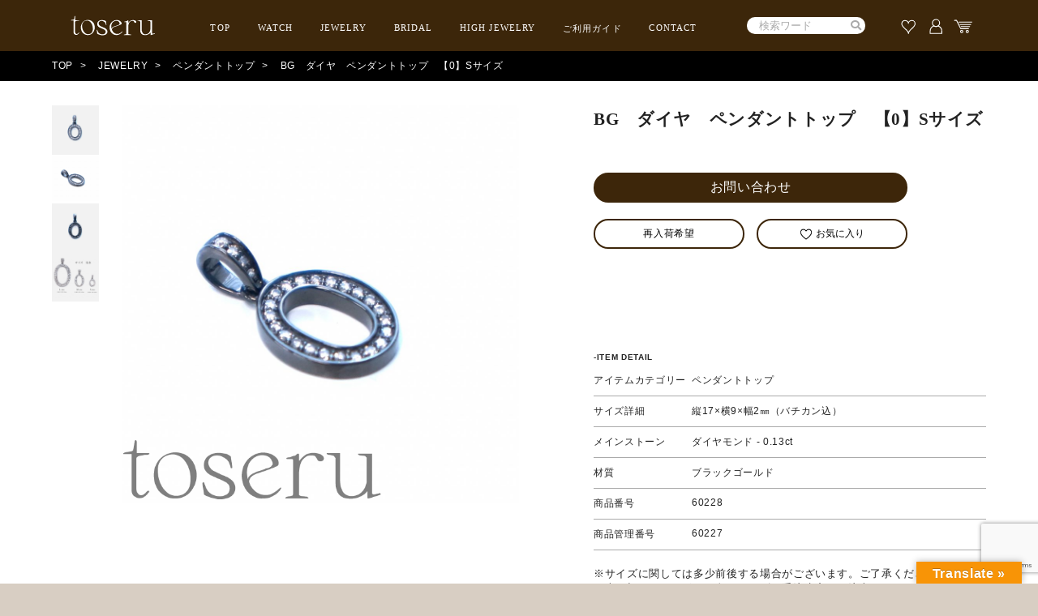

--- FILE ---
content_type: text/html; charset=UTF-8
request_url: https://toseru.jp/bg%E3%80%80%E3%83%80%E3%82%A4%E3%83%A4%E3%80%80%E3%83%9A%E3%83%B3%E3%83%80%E3%83%B3%E3%83%88%E3%83%88%E3%83%83%E3%83%97%E3%80%80%E3%80%900%E3%80%91s%E3%82%B5%E3%82%A4%E3%82%BA/
body_size: 20091
content:

<!DOCTYPE html>
<html lang="ja">

<head>
	<meta charset="UTF-8" />
  <meta content="initial-scale=1, user-scalable=no, width=device-width" name="viewport">
	<meta name="format-detection" content="telephone=no"/>
  <meta http-equiv="x-ua-compatible" content="ie=edge">
	<title>ジュエリー-BG　ダイヤ　ペンダントトップ　【0】Sサイズ ペンダントトップ | 宝飾品・輸入時計を取り扱う卸メーカー｜ToSeRu(トセル)</title>

<!-- All In One SEO Pack 3.4.3[270,333] -->
<meta name="description"  content="ToSeRuはジュエリーなどのペンダントトップを取り扱う卸メーカーです。自社工場があり、日々新しい商品を製造しており、お客様からのオーダー・リフォームも承っております。お気軽にお問合せください。" />

<script type="application/ld+json" class="aioseop-schema">{"@context":"https://schema.org","@graph":[{"@type":"Organization","@id":"https://toseru.jp/#organization","url":"https://toseru.jp/","name":"宝飾品・輸入時計を取り扱う卸メーカー｜ToSeRu(トセル)","sameAs":[]},{"@type":"WebSite","@id":"https://toseru.jp/#website","url":"https://toseru.jp/","name":"宝飾品・輸入時計を取り扱う卸メーカー｜ToSeRu(トセル)","publisher":{"@id":"https://toseru.jp/#organization"}},{"@type":"WebPage","@id":"https://toseru.jp/bg%e3%80%80%e3%83%80%e3%82%a4%e3%83%a4%e3%80%80%e3%83%9a%e3%83%b3%e3%83%80%e3%83%b3%e3%83%88%e3%83%88%e3%83%83%e3%83%97%e3%80%80%e3%80%900%e3%80%91s%e3%82%b5%e3%82%a4%e3%82%ba/#webpage","url":"https://toseru.jp/bg%e3%80%80%e3%83%80%e3%82%a4%e3%83%a4%e3%80%80%e3%83%9a%e3%83%b3%e3%83%80%e3%83%b3%e3%83%88%e3%83%88%e3%83%83%e3%83%97%e3%80%80%e3%80%900%e3%80%91s%e3%82%b5%e3%82%a4%e3%82%ba/","inLanguage":"ja","name":"BG　ダイヤ　ペンダントトップ　【0】Sサイズ","isPartOf":{"@id":"https://toseru.jp/#website"},"breadcrumb":{"@id":"https://toseru.jp/bg%e3%80%80%e3%83%80%e3%82%a4%e3%83%a4%e3%80%80%e3%83%9a%e3%83%b3%e3%83%80%e3%83%b3%e3%83%88%e3%83%88%e3%83%83%e3%83%97%e3%80%80%e3%80%900%e3%80%91s%e3%82%b5%e3%82%a4%e3%82%ba/#breadcrumblist"},"image":{"@type":"ImageObject","@id":"https://toseru.jp/bg%e3%80%80%e3%83%80%e3%82%a4%e3%83%a4%e3%80%80%e3%83%9a%e3%83%b3%e3%83%80%e3%83%b3%e3%83%88%e3%83%88%e3%83%83%e3%83%97%e3%80%80%e3%80%900%e3%80%91s%e3%82%b5%e3%82%a4%e3%82%ba/#primaryimage","url":"https://toseru.jp/wp-content/uploads/2020/10/DSC09156.jpg","width":1531,"height":1531},"primaryImageOfPage":{"@id":"https://toseru.jp/bg%e3%80%80%e3%83%80%e3%82%a4%e3%83%a4%e3%80%80%e3%83%9a%e3%83%b3%e3%83%80%e3%83%b3%e3%83%88%e3%83%88%e3%83%83%e3%83%97%e3%80%80%e3%80%900%e3%80%91s%e3%82%b5%e3%82%a4%e3%82%ba/#primaryimage"},"datePublished":"2020-10-30T06:47:00+00:00","dateModified":"2020-10-30T06:47:00+00:00"},{"@type":"Article","@id":"https://toseru.jp/bg%e3%80%80%e3%83%80%e3%82%a4%e3%83%a4%e3%80%80%e3%83%9a%e3%83%b3%e3%83%80%e3%83%b3%e3%83%88%e3%83%88%e3%83%83%e3%83%97%e3%80%80%e3%80%900%e3%80%91s%e3%82%b5%e3%82%a4%e3%82%ba/#article","isPartOf":{"@id":"https://toseru.jp/bg%e3%80%80%e3%83%80%e3%82%a4%e3%83%a4%e3%80%80%e3%83%9a%e3%83%b3%e3%83%80%e3%83%b3%e3%83%88%e3%83%88%e3%83%83%e3%83%97%e3%80%80%e3%80%900%e3%80%91s%e3%82%b5%e3%82%a4%e3%82%ba/#webpage"},"author":{"@id":"https://toseru.jp/author/kinpodo_wp/#author"},"headline":"BG　ダイヤ　ペンダントトップ　【0】Sサイズ","datePublished":"2020-10-30T06:47:00+00:00","dateModified":"2020-10-30T06:47:00+00:00","commentCount":0,"mainEntityOfPage":{"@id":"https://toseru.jp/bg%e3%80%80%e3%83%80%e3%82%a4%e3%83%a4%e3%80%80%e3%83%9a%e3%83%b3%e3%83%80%e3%83%b3%e3%83%88%e3%83%88%e3%83%83%e3%83%97%e3%80%80%e3%80%900%e3%80%91s%e3%82%b5%e3%82%a4%e3%82%ba/#webpage"},"publisher":{"@id":"https://toseru.jp/#organization"},"articleSection":"商品, ジュエリー, ダイヤモンドジュエリー, ペンダントトップ, 新品, ブラック系, ブラックゴールド, 数字","image":{"@type":"ImageObject","@id":"https://toseru.jp/bg%e3%80%80%e3%83%80%e3%82%a4%e3%83%a4%e3%80%80%e3%83%9a%e3%83%b3%e3%83%80%e3%83%b3%e3%83%88%e3%83%88%e3%83%83%e3%83%97%e3%80%80%e3%80%900%e3%80%91s%e3%82%b5%e3%82%a4%e3%82%ba/#primaryimage","url":"https://toseru.jp/wp-content/uploads/2020/10/DSC09156.jpg","width":1531,"height":1531}},{"@type":"Person","@id":"https://toseru.jp/author/kinpodo_wp/#author","name":"kinpodo_wp","sameAs":[],"image":{"@type":"ImageObject","@id":"https://toseru.jp/#personlogo","url":"https://secure.gravatar.com/avatar/f1c7ddf7e9d866ccb3ea8eed5cba6439?s=96&d=mm&r=g","width":96,"height":96,"caption":"kinpodo_wp"}},{"@type":"BreadcrumbList","@id":"https://toseru.jp/bg%e3%80%80%e3%83%80%e3%82%a4%e3%83%a4%e3%80%80%e3%83%9a%e3%83%b3%e3%83%80%e3%83%b3%e3%83%88%e3%83%88%e3%83%83%e3%83%97%e3%80%80%e3%80%900%e3%80%91s%e3%82%b5%e3%82%a4%e3%82%ba/#breadcrumblist","itemListElement":[{"@type":"ListItem","position":1,"item":{"@type":"WebPage","@id":"https://toseru.jp/","url":"https://toseru.jp/","name":"宝飾品・輸入時計を取り扱う卸メーカー｜ToSeRu(トセル)"}},{"@type":"ListItem","position":2,"item":{"@type":"WebPage","@id":"https://toseru.jp/bg%e3%80%80%e3%83%80%e3%82%a4%e3%83%a4%e3%80%80%e3%83%9a%e3%83%b3%e3%83%80%e3%83%b3%e3%83%88%e3%83%88%e3%83%83%e3%83%97%e3%80%80%e3%80%900%e3%80%91s%e3%82%b5%e3%82%a4%e3%82%ba/","url":"https://toseru.jp/bg%e3%80%80%e3%83%80%e3%82%a4%e3%83%a4%e3%80%80%e3%83%9a%e3%83%b3%e3%83%80%e3%83%b3%e3%83%88%e3%83%88%e3%83%83%e3%83%97%e3%80%80%e3%80%900%e3%80%91s%e3%82%b5%e3%82%a4%e3%82%ba/","name":"BG　ダイヤ　ペンダントトップ　【0】Sサイズ"}}]}]}</script>
<link rel="canonical" href="https://toseru.jp/bg　ダイヤ　ペンダントトップ　【0】sサイズ/" />
			<script type="text/javascript" >
				window.ga=window.ga||function(){(ga.q=ga.q||[]).push(arguments)};ga.l=+new Date;
				ga('create', 'UA-36800170-45', { 'cookieDomain': 'toseru.jp' } );
				// Plugins
				
				ga('send', 'pageview');
			</script>
			<script async src="https://www.google-analytics.com/analytics.js"></script>
			<!-- All In One SEO Pack -->
<link rel='dns-prefetch' href='//translate.google.com' />
<link rel='dns-prefetch' href='//www.google.com' />
<link rel='dns-prefetch' href='//s.w.org' />
		<script type="text/javascript">
			window._wpemojiSettings = {"baseUrl":"https:\/\/s.w.org\/images\/core\/emoji\/11\/72x72\/","ext":".png","svgUrl":"https:\/\/s.w.org\/images\/core\/emoji\/11\/svg\/","svgExt":".svg","source":{"concatemoji":"https:\/\/toseru.jp\/wp-includes\/js\/wp-emoji-release.min.js?ver=4.9.9"}};
			!function(a,b,c){function d(a,b){var c=String.fromCharCode;l.clearRect(0,0,k.width,k.height),l.fillText(c.apply(this,a),0,0);var d=k.toDataURL();l.clearRect(0,0,k.width,k.height),l.fillText(c.apply(this,b),0,0);var e=k.toDataURL();return d===e}function e(a){var b;if(!l||!l.fillText)return!1;switch(l.textBaseline="top",l.font="600 32px Arial",a){case"flag":return!(b=d([55356,56826,55356,56819],[55356,56826,8203,55356,56819]))&&(b=d([55356,57332,56128,56423,56128,56418,56128,56421,56128,56430,56128,56423,56128,56447],[55356,57332,8203,56128,56423,8203,56128,56418,8203,56128,56421,8203,56128,56430,8203,56128,56423,8203,56128,56447]),!b);case"emoji":return b=d([55358,56760,9792,65039],[55358,56760,8203,9792,65039]),!b}return!1}function f(a){var c=b.createElement("script");c.src=a,c.defer=c.type="text/javascript",b.getElementsByTagName("head")[0].appendChild(c)}var g,h,i,j,k=b.createElement("canvas"),l=k.getContext&&k.getContext("2d");for(j=Array("flag","emoji"),c.supports={everything:!0,everythingExceptFlag:!0},i=0;i<j.length;i++)c.supports[j[i]]=e(j[i]),c.supports.everything=c.supports.everything&&c.supports[j[i]],"flag"!==j[i]&&(c.supports.everythingExceptFlag=c.supports.everythingExceptFlag&&c.supports[j[i]]);c.supports.everythingExceptFlag=c.supports.everythingExceptFlag&&!c.supports.flag,c.DOMReady=!1,c.readyCallback=function(){c.DOMReady=!0},c.supports.everything||(h=function(){c.readyCallback()},b.addEventListener?(b.addEventListener("DOMContentLoaded",h,!1),a.addEventListener("load",h,!1)):(a.attachEvent("onload",h),b.attachEvent("onreadystatechange",function(){"complete"===b.readyState&&c.readyCallback()})),g=c.source||{},g.concatemoji?f(g.concatemoji):g.wpemoji&&g.twemoji&&(f(g.twemoji),f(g.wpemoji)))}(window,document,window._wpemojiSettings);
		</script>
		<style type="text/css">
img.wp-smiley,
img.emoji {
	display: inline !important;
	border: none !important;
	box-shadow: none !important;
	height: 1em !important;
	width: 1em !important;
	margin: 0 .07em !important;
	vertical-align: -0.1em !important;
	background: none !important;
	padding: 0 !important;
}
</style>
<link rel='stylesheet' id='wpfp-css' href='https://toseru.jp/wp-content/plugins/wp-favorite-posts/wpfp.css' type='text/css' />
<link rel='stylesheet' id='contact-form-7-css'  href='https://toseru.jp/wp-content/plugins/contact-form-7/includes/css/styles.css?ver=5.1.8' type='text/css' media='all' />
<link rel='stylesheet' id='google-language-translator-css'  href='https://toseru.jp/wp-content/plugins/google-language-translator/css/style.css?ver=6.0.7' type='text/css' media='' />
<link rel='stylesheet' id='glt-toolbar-styles-css'  href='https://toseru.jp/wp-content/plugins/google-language-translator/css/toolbar.css?ver=6.0.7' type='text/css' media='' />
<link rel='stylesheet' id='php-info-wp-css'  href='https://toseru.jp/wp-content/plugins/php-info-wp/phpinfo.css?ver=4.9.9' type='text/css' media='all' />
<link rel='stylesheet' id='usces_default_css-css'  href='https://toseru.jp/wp-content/plugins/usc-e-shop/css/usces_default.css?ver=1.9.30.2004241' type='text/css' media='all' />
<link rel='stylesheet' id='theme_cart_css-css'  href='https://toseru.jp/wp-content/themes/kinpodo_2025/usces_cart.css?ver=1.9.30.2004241' type='text/css' media='all' />
<script type='text/javascript' src='https://toseru.jp/wp-includes/js/jquery/jquery.js?ver=1.12.4'></script>
<script type='text/javascript' src='https://toseru.jp/wp-includes/js/jquery/jquery-migrate.min.js?ver=1.4.1'></script>
<script type='text/javascript' src='https://toseru.jp/wp-content/plugins/wp-favorite-posts/script.js?ver=1.6.8'></script>
<link rel='https://api.w.org/' href='https://toseru.jp/wp-json/' />
<link rel='prev' title='WG　ダイヤ　ペンダントトップ　【1】Sサイズ' href='https://toseru.jp/wg%e3%80%80%e3%83%80%e3%82%a4%e3%83%a4%e3%80%80%e3%83%9a%e3%83%b3%e3%83%80%e3%83%b3%e3%83%88%e3%83%88%e3%83%83%e3%83%97%e3%80%80%e3%80%901%e3%80%91s%e3%82%b5%e3%82%a4%e3%82%ba/' />
<link rel='next' title='PG　ダイヤ　ペンダントトップ　【0】Sサイズ' href='https://toseru.jp/pg%e3%80%80%e3%83%80%e3%82%a4%e3%83%a4%e3%80%80%e3%83%9a%e3%83%b3%e3%83%80%e3%83%b3%e3%83%88%e3%83%88%e3%83%83%e3%83%97%e3%80%80%e3%80%900%e3%80%91s%e3%82%b5%e3%82%a4%e3%82%ba/' />
<link rel='shortlink' href='https://toseru.jp/?p=5601' />
<link rel="alternate" type="application/json+oembed" href="https://toseru.jp/wp-json/oembed/1.0/embed?url=https%3A%2F%2Ftoseru.jp%2Fbg%25e3%2580%2580%25e3%2583%2580%25e3%2582%25a4%25e3%2583%25a4%25e3%2580%2580%25e3%2583%259a%25e3%2583%25b3%25e3%2583%2580%25e3%2583%25b3%25e3%2583%2588%25e3%2583%2588%25e3%2583%2583%25e3%2583%2597%25e3%2580%2580%25e3%2580%25900%25e3%2580%2591s%25e3%2582%25b5%25e3%2582%25a4%25e3%2582%25ba%2F" />
<link rel="alternate" type="text/xml+oembed" href="https://toseru.jp/wp-json/oembed/1.0/embed?url=https%3A%2F%2Ftoseru.jp%2Fbg%25e3%2580%2580%25e3%2583%2580%25e3%2582%25a4%25e3%2583%25a4%25e3%2580%2580%25e3%2583%259a%25e3%2583%25b3%25e3%2583%2580%25e3%2583%25b3%25e3%2583%2588%25e3%2583%2588%25e3%2583%2583%25e3%2583%2597%25e3%2580%2580%25e3%2580%25900%25e3%2580%2591s%25e3%2582%25b5%25e3%2582%25a4%25e3%2582%25ba%2F&#038;format=xml" />

<meta property="og:title" content="BG　ダイヤ　ペンダントトップ　【0】Sサイズ">
<meta property="og:type" content="product">
<meta property="og:description" content="BG　ダイヤ　ペンダントトップ　【0】Sサイズ">
<meta property="og:url" content="https://toseru.jp/bg%e3%80%80%e3%83%80%e3%82%a4%e3%83%a4%e3%80%80%e3%83%9a%e3%83%b3%e3%83%80%e3%83%b3%e3%83%88%e3%83%88%e3%83%83%e3%83%97%e3%80%80%e3%80%900%e3%80%91s%e3%82%b5%e3%82%a4%e3%82%ba/">
<meta property="og:image" content="https://toseru.jp/wp-content/uploads/2020/10/DSC09156-150x150.jpg">
<meta property="og:site_name" content="宝飾品・輸入時計を取り扱う卸メーカー｜ToSeRu(トセル)"><style type="text/css">p.hello { font-size:12px; color:darkgray; }#google_language_translator, #flags { text-align:left; }#google_language_translator { clear:both; }#flags { width:165px; }#flags a { display:inline-block; margin-right:2px; }#google_language_translator { width:auto !important; }.goog-tooltip {display: none !important;}.goog-tooltip:hover {display: none !important;}.goog-text-highlight {background-color: transparent !important; border: none !important; box-shadow: none !important;}#google_language_translator select.goog-te-combo { color:#32373c; }#google_language_translator {color: transparent;}body { top:0px !important; }#glt-translate-trigger > span { color:#ffffff; }#glt-translate-trigger { background:#f89406; }.goog-te-gadget .goog-te-combo { width:100%; }</style>		<style type="text/css">.recentcomments a{display:inline !important;padding:0 !important;margin:0 !important;}</style>
		  <link rel="stylesheet" href="https://toseru.jp/wp-content/themes/kinpodo_2025/assets/css/reset.css">
  <link href="https://fonts.googleapis.com/css?family=Libre+Baskerville|Noto+Serif:400,700" rel="stylesheet">
  <!-- Fontawesome -->
  <link rel="stylesheet" href="https://use.fontawesome.com/releases/v5.6.3/css/all.css" integrity="sha384-UHRtZLI+pbxtHCWp1t77Bi1L4ZtiqrqD80Kn4Z8NTSRyMA2Fd33n5dQ8lWUE00s/" crossorigin="anonymous">
  <!-- drawer.css -->
  <link rel="stylesheet" href="https://cdnjs.cloudflare.com/ajax/libs/drawer/3.2.2/css/drawer.min.css">
  <link rel="stylesheet" href="https://toseru.jp/wp-content/themes/kinpodo_2025/assets/css/common.css">
  <link rel="stylesheet" href="https://toseru.jp/wp-content/themes/kinpodo_2025/assets/css/contents.css">
  <script src="https://cdnjs.cloudflare.com/ajax/libs/jquery/1.12.4/jquery.min.js"></script>
<link rel="icon" href="https://toseru.jp/wp-content/themes/kinpodo_2025/assets/images/common/favicon.ico">
<script src="https://toseru.jp/wp-content/themes/kinpodo_2025/assets/js/headmenu.js"></script>

<link href="https://fonts.googleapis.com/css2?family=Barlow:wght@400;600&family=Oswald:wght@400;600&display=swap" rel="stylesheet">
<script type="text/javascript">
    $(window).load(function() {
    $('body').fadeIn(0); 
    });
</script>
<style>
body{ 
  display:none;
}
</style>
<meta name="facebook-domain-verification" content="uhx2wt0663mjyvlx7wfqh4uu09jlyw" />
</head>
<body class="post-template-default single single-post postid-5601 single-format-standard drawer drawer--right">
<div class="container">
  <link rel="stylesheet" href="https://toseru.jp/wp-content/themes/kinpodo_2025/assets/css/item_detail.css">
  <link rel="stylesheet" type="text/css"
        href="https://cdnjs.cloudflare.com/ajax/libs/slick-carousel/1.9.0/slick.min.css" media="screen"/>
  <link rel="stylesheet" type="text/css"
        href="https://cdnjs.cloudflare.com/ajax/libs/slick-carousel/1.9.0/slick-theme.min.css" media="screen"/>

    

<header id="pc_header" style="display: none;">
    <div class="pc_menu">
        <div class="pc_logo">
            <a href="https://toseru.jp">
                <img src="https://toseru.jp/wp-content/themes/kinpodo_2025/assets/images/common/logo4.svg" alt="To Se Ru" class="newlogo">
            </a>
        </div>

        <div class="pc_megamenu">
            <ul class="menu" id="menu">
                <li class="menu_list">
                    <a href="https://toseru.jp">TOP</a>
                </li>
                <!-- メニューボタン ここにマウスを乗せると下のコンテンツが表示される -->
                <li class="menu_list">
                    <a href="https://toseru.jp/brand">WATCH</a>
                    <!-- メガメニュー 一旦非表示にし、マウスを乗せたボタンに連動したコンテンツのみ表示 -->
                    <div class="menu_contents">
                        <ul>
                            <li>
                                <a href="https://toseru.jp/brand">WATCH ALL</a>
                            </li>
                            <li>
                                <a href="https://toseru.jp/item_category/watch/?isp_brand_id=1071">IWC</a>
                            </li>
                            <li>
                                <a href="https://toseru.jp/item_category/watch/?isp_brand_id=1072">HUBLOT</a>
                            </li>
                            <li>
                                <a href="https://toseru.jp/item_category/watch/?isp_brand_id=749">AUDEMARS PIGUET</a>
                            </li>
                            <li>
                                <a href="https://toseru.jp/item_category/watch/?isp_brand_id=1073">OMEGA</a>
                            </li>
                            <li>
                                <a href="https://toseru.jp/item_category/watch/?isp_brand_id=574">Cartier</a>
                            </li>
                            <li>
                                <a href="https://toseru.jp/item_category/watch/?isp_brand_id=1075">CHANEL</a>
                            </li>
                            <li>
                                <a href="https://toseru.jp/item_category/watch/?isp_brand_id=1076">CHOPARD</a>
                            </li>
                            <li>
                                <a href="https://toseru.jp/item_category/watch/?isp_brand_id=855">ZENITH</a>
                            </li>
                            <li>
                                <a href="https://toseru.jp/item_category/watch/?isp_brand_id=1077">PATEK PHILIPPE</a>
                            </li>
                            <li>
                                <a href="https://toseru.jp/item_category/watch/?isp_brand_id=1078">PANERAI</a>
                            </li>
                            <li>
                                <a href="https://toseru.jp/item_category/watch/?isp_brand_id=764">HARRY WINSTON</a>
                            </li>
                            <li>
                                <a href="https://toseru.jp/item_category/watch/?isp_brand_id=1079">PIAGET</a>
                            </li>
                            <li>
                                <a href="https://toseru.jp/item_category/watch/?isp_brand_id=1080">FRANCK MULLER</a>
                            </li>
                            <li>
                                <a href="https://toseru.jp/item_category/watch/?isp_brand_id=652">BVLGARI</a>
                            </li>
                            <li>
                                <a href="https://toseru.jp/item_category/watch/?isp_brand_id=1082">ROLEX</a>
                            </li>
                            <li>
                                <a href="https://toseru.jp/item_category/watch/?isp_brand_id=1084">other-super-brand</a>
                            </li>
                            <li>
                                <a href="https://toseru.jp/item_category/watch/?isp_brand_id=1083">other-brand</a>
                            </li>
                        </ul>
                    </div>
                </li>

                <li class="menu_list">
                    <a href="https://toseru.jp/item-type-list">JEWELRY</a>
                    <div class="menu_contents">
                        <ul>
                            <li>
                                <a href="https://toseru.jp/item-type-list">JEWELRY ALL</a>
                            </li>
                            <li>
                                <a href="https://toseru.jp/item_category/jewelry/?isp_item_type[]=37">リング</a>
                            </li>
                            <li>
                                <a href="https://toseru.jp/item_category/jewelry/?isp_item_type[]=38">ネックレス</a>
                            </li>
                            <li>
                                <a href="https://toseru.jp/item_category/jewelry/?isp_item_type[]=39">ペンダントトップ</a>
                            </li>
                            <li>
                                <a href="https://toseru.jp/item_category/jewelry/?isp_item_type[]=40">ブレスレット・バングル</a>
                            </li>
                            <li>
                                <a href="https://toseru.jp/item_category/jewelry/?isp_item_type[]=41">ピアス・イヤリング</a>
                            </li>
                            <li>
                                <a href="https://toseru.jp/item_category/jewelry/?isp_item_type[]=42">ブローチ</a>
                            </li>
                            <li>
                                <a href="https://toseru.jp/item_category/jewelry/?isp_item_type[]=246">パール</a>
                            </li>
                            <li>
                                <a href="https://toseru.jp/item_category/jewelry/?isp_item_type[]=45">その他</a>
                            </li>
                        </ul>
                    </div>
                </li>

                <li class="menu_list">
                    <a href="https://toseru.jp/item-type-list/#item-type-bridal">BRIDAL</a>
                    <div class="menu_contents">
                        <ul>
                            <li>
                                <a href="https://toseru.jp/item-type-list/#item-type-bridal">BRIDAL ALL</a>
                            </li>
                            <li>
                                <a href="https://toseru.jp/item_category/bridal/?isp_bridal_item_type[]=189">マリッジリング</a>
                            </li>
                            <li>
                                <a href="https://toseru.jp/item_category/bridal?isp_bridal_item_type[]=188">エンゲージリング</a>
                            </li>
                        </ul>
                    </div>
                </li>

                <li class="menu_list">
                    <a href="https://toseru.jp/item-type-list/#item-type-hi_jewelry">HIGH JEWELRY</a>
                    <div class="menu_contents">
                        <ul>
                            <li>
                                <a href="https://toseru.jp/item-type-list/#item-type-hi_jewelry">HIGH JEWELRY ALL</a>
                            </li>
                            <li>
                                <a href="https://toseru.jp/item_category/hi_jewelry/?isp_item_type[]=261">リング</a>
                            </li>
                            <li>
                                <a href="https://toseru.jp/item_category/hi_jewelry/?isp_item_type[]=262">ネックレス</a>
                            </li>
                            <li>
                                <a href="https://toseru.jp/item_category/hi_jewelry/?isp_item_type[]=40">ブレスレット・バングル</a>
                            </li>
                        </ul>
                    </div>
                </li>
                <li class="menu_list">
                    <a href="https://toseru.jp/guide">ご利用ガイド</a>
                </li>
                <li class="menu_list">
                    <a href="https://toseru.jp/contact">CONTACT</a>
                </li>

            </ul>
        </div>

        <div class="pc_right">
            <div class="head-serch">
                <form method="get" action="https://toseru.jp">
                    <i class="fas fa-search"></i>
                    <input type="text" name="s" placeholder="検索ワード" value="">
                    <input type="hidden" name="searchitem" value="1" />
                </form>
            </div>
            <ul id="nav-icon" class="Flex">
                <li class="pc-top-headicon2">
                    <a href="https://toseru.jp/favorite" class="cart">
                        <img src="https://toseru.jp/wp-content/themes/kinpodo_2025/assets/images/common/header-logo6-new.svg" alt="お気に入り">
                    </a>
                </li>
                <li class="pc-top-headicon2">
                    <a href="https://toseru.jp/usces-member" class="cart">
                        <img src="https://toseru.jp/wp-content/themes/kinpodo_2025/assets/images/common/header-logo1-new.svg" alt="ログイン">
                    </a>
                </li>
                <li class="pc-top-headicon2">
                    <a href="https://toseru.jp/usces-cart" class="cart">
                        <img src="https://toseru.jp/wp-content/themes/kinpodo_2025/assets/images/common/header-logo2.svg" alt="カート">
                    </a>
                </li>
            </ul>
        </div>
    </div>
</header>
<header>
    <div id="header-inner">

        <div id="g-navi-wrapper" class="inner Flex">
            <div id="head-logo">
                <a href="https://toseru.jp">
                    <img src="https://toseru.jp/wp-content/themes/kinpodo_2025/assets/images/common/logo3-2.svg" alt="To Se Ru" class="oldlogo">
                <img src="https://toseru.jp/wp-content/themes/kinpodo_2025/assets/images/common/logo4.svg" alt="To Se Ru" class="newlogo">
                </a>
            </div>

            <div class="drawer-nav Flex">
                <nav>
                    <ul id="g-navi" class="drawer-menu Flex gnavi__lists">

                        <li class="gnavi__list newnav">
                            <!-- <a href="#" class="gnavi__list_accordion">JEWELRY</a>
                            <ul class="brand"> -->
                            <ul class="brand ac_open">
                                <li>
                                    <a href="https://toseru.jp/item-type-list">JEWELRY一覧</a>
                                </li>
                                <li>
                                    <a href="https://toseru.jp/item_category/jewelry/?isp_item_type[]=37">リング</a>
                                </li>
                                <li>
                                    <a href="https://toseru.jp/item_category/jewelry/?isp_item_type[]=38">ネックレス</a>
                                </li>
                                <li>
                                    <a href="https://toseru.jp/item_category/jewelry/?isp_item_type[]=39">ペンダントトップ</a>
                                </li>
                                <li>
                                    <a href="https://toseru.jp/item_category/jewelry/?isp_item_type[]=40">ブレスレット・バングル</a>
                                </li>
                                <li>
                                    <a href="https://toseru.jp/item_category/jewelry/?isp_item_type[]=41">ピアス・イヤリング</a>
                                </li>
                                <li>
                                    <a href="https://toseru.jp/item_category/jewelry/?isp_item_type[]=42">ブローチ</a>
                                </li>
                                <li>
                                    <a href="https://toseru.jp/item_category/jewelry/?isp_item_type[]=246">パール</a>
                                </li>
                                <li>
                                    <a href="https://toseru.jp/item_category/jewelry/?isp_item_type[]=45">その他</a>
                                </li>
                            </ul>
                        </li>

                        <li class="gnavi__list newnav">
                            <!-- <a href="#" class="gnavi__list_accordion">BRIDAL</a>
                            <ul class="brand"> -->
                            <ul class="brand ac_open">
                                <li>
                                    <a href="https://toseru.jp/item-type-list/#item-type-bridal">BRIDAL一覧</a>
                                </li>
                                <li>
                                    <a href="https://toseru.jp/item_category/bridal/?isp_bridal_item_type[]=189">マリッジリング</a>
                                </li>
                                <li>
                                    <a href="https://toseru.jp/item_category/bridal?isp_bridal_item_type[]=188">エンゲージリング</a>
                                </li>
                            </ul>
                        </li>

                        <li class="gnavi__list newnav">
                            <!-- <a href="#" class="gnavi__list_accordion">WATCH</a>
                            <ul class="brand"> -->
                            <ul class="brand ac_open">
                                <li>
                                    <a href="https://toseru.jp/brand">WATCH一覧</a>
                                </li>
                                <li>
                                    <a href="https://toseru.jp/item_category/watch/?isp_brand_id=1071">アイ・ダブリュー・シー</a>
                                </li>
                                <li>
                                    <a href="https://toseru.jp/item_category/watch/?isp_brand_id=1072">ウブロ</a>
                                </li>
                                <li>
                                    <a href="https://toseru.jp/item_category/watch/?isp_brand_id=749">オーデマ ピゲ</a>
                                </li>
                                <li>
                                    <a href="https://toseru.jp/item_category/watch/?isp_brand_id=1073">オメガ</a>
                                </li>
                                <li>
                                    <a href="https://toseru.jp/item_category/watch/?isp_brand_id=574">カルティエ</a>
                                </li>
                                <li>
                                    <a href="https://toseru.jp/item_category/watch/?isp_brand_id=1075">シャネル</a>
                                </li>
                                <li>
                                    <a href="https://toseru.jp/item_category/watch/?isp_brand_id=1076">ショパール</a>
                                </li>
                                <li>
                                    <a href="https://toseru.jp/item_category/watch/?isp_brand_id=855">ゼニス</a>
                                </li>
                                <li>
                                    <a href="https://toseru.jp/item_category/watch/?isp_brand_id=1077">パテック フィリップ</a>
                                </li>
                                <li>
                                    <a href="https://toseru.jp/item_category/watch/?isp_brand_id=1078">パネライ</a>
                                </li>
                                <li>
                                    <a href="https://toseru.jp/item_category/watch/?isp_brand_id=764">ハリー・ウィンストン</a>
                                </li>
                                <li>
                                    <a href="https://toseru.jp/item_category/watch/?isp_brand_id=1079">ピアジェ</a>
                                </li>
                                <li>
                                    <a href="https://toseru.jp/item_category/watch/?isp_brand_id=1080">フランク ミュラー</a>
                                </li>
                                <li>
                                    <a href="https://toseru.jp/item_category/watch/?isp_brand_id=652">ブルガリ</a>
                                </li>
                                <li>
                                    <a href="https://toseru.jp/item_category/watch/?isp_brand_id=1082">ロレックス</a>
                                </li>
                                <li>
                                    <a href="https://toseru.jp/item_category/watch/?isp_brand_id=1084">その他のスーパーブランド</a>
                                </li>
                                <li>
                                    <a href="https://toseru.jp/item_category/watch/?isp_brand_id=1083">その他のブランド</a>
                                </li>
                            </ul>
                        </li>

                        <li class="gnavi__list newnav">
                            <!-- <a href="#" class="gnavi__list_accordion">HIGH JEWELRY</a>
                            <ul class="brand"> -->
                            <ul class="brand ac_open">
                                <li>
                                    <a href="https://toseru.jp/item-type-list/#item-type-hi_jewelry">HIGH JEWELRY一覧</a>
                                </li>
                                <li>
                                    <a href="https://toseru.jp/item_category/hi_jewelry/?isp_item_type[]=261">リング</a>
                                </li>
                                <li>
                                    <a href="https://toseru.jp/item_category/hi_jewelry/?isp_item_type[]=262">ネックレス</a>
                                </li>
                                <li>
                                    <a href="https://toseru.jp/item_category/hi_jewelry/?isp_item_type[]=40">ブレスレット・バングル</a>
                                </li>
                            </ul>
                        </li>
                        <li class="gnavi__list newnav AboutLink">
                            <a href="https://toseru.jp/about">About Us</a>
                        </li>
                        <li class="gnavi__list newnav">
                            <a href="https://toseru.jp/guide">ご利用ガイド</a>
                        </li>
                        <li class="gnavi__list newnav">
                            <a href="https://toseru.jp/contact">CONTACT</a>
                        </li>
                        <li class="sp-only sns newnav">
                            <!--@todo-my リンク-->
                            <a href="http://www.facebook.com/toseru.k/" target="_blank" class="fb">
                                <i class="fab fa-facebook-f"></i>
                            </a>
                            <!--@todo-my リンク-->
                            <a href="https://www.instagram.com/toseru_jewelry/" target="_blank" class="insta">
                                <i class="fab fa-instagram"></i>
                            </a>
                        </li>
                        <li class="sp-only newnav">
                            <form method="get" action="https://toseru.jp">
                                <i class="fas fa-search"></i>
                                <input type="text" name="s" placeholder="検索ワード" value="">
                                <input type="hidden" name="searchitem" value="1" />
                            </form>
                        </li>
                    </ul>
                </nav>
            </div>

            <div class="nav-icon-wrapper Flex ai-c">
                <div class="head-serch">
                  <form method="get" action="https://toseru.jp">
                    <i class="fas fa-search"></i>
                    <input type="text" name="s" placeholder="検索ワード" value="">
                    <input type="hidden" name="searchitem" value="1" />
                  </form>
                </div>
                <ul id="nav-icon" class="Flex">
                    <li class="pc-top-headicon2">
                        <a href="https://toseru.jp/favorite" class="cart">
                            <img src="https://toseru.jp/wp-content/themes/kinpodo_2025/assets/images/common/header-logo6-new.svg" alt="お気に入り">
                        </a>
                    </li>
                    <li class="pc-top-headicon2">
                        <a href="https://toseru.jp/usces-member" class="cart">
                            <img src="https://toseru.jp/wp-content/themes/kinpodo_2025/assets/images/common/header-logo1-new.svg" alt="ログイン">
                        </a>
                    </li>
                    <li class="pc-top-headicon2">
                        <a href="https://toseru.jp/usces-cart" class="cart">
                            <img src="https://toseru.jp/wp-content/themes/kinpodo_2025/assets/images/common/header-logo2.svg" alt="カート">
                        </a>
                    </li>
                </ul>

                <button type="button" class="drawer-toggle drawer-hamburger">
                    <span class="sr-only">toggle navigation</span>
                    <span class="drawer-hamburger-icon"></span>
                </button>
            </div>
        </div>
    </div>
</header>

    <section>
        <ul id="pankuz">
  <li>
    <a href="https://toseru.jp">TOP</a>
  </li>
                    <li>
                          <a href="https://toseru.jp/item-type-list">JEWELRY</a>
                    </li>
                <li>
                          <a href="https://toseru.jp/item_category/jewelry?isp_item_type[]=39">ペンダントトップ</a>
                    </li>
                <li>
                            BG　ダイヤ　ペンダントトップ　【0】Sサイズ                    </li>
            </ul>
        
    </section>
  <main>

    <div class="item_sample1">
        <div class="item_sample_wrap">
          <div class="sp-slider">
            <div class="top_text_area">
              <div class="slider_outer2">
                                      <ul class="slider1_2">
                                                  <li class="slide-item">
                            <img src="https://toseru.jp/wp-content/uploads/2020/10/DSC09156-1024x1024.jpg"　alt="slide_image">
                            <div class="img_logo"></div>
                          </li>
                                                  <li class="slide-item">
                            <img src="https://toseru.jp/wp-content/uploads/2020/10/DSC09157-1024x1024.jpg"　alt="slide_image">
                            <div class="img_logo"></div>
                          </li>
                                                  <li class="slide-item">
                            <img src="https://toseru.jp/wp-content/uploads/2020/10/DSC09158-1024x1024.jpg"　alt="slide_image">
                            <div class="img_logo"></div>
                          </li>
                                                  <li class="slide-item">
                            <img src="https://toseru.jp/wp-content/uploads/2020/10/86a4520c0f51f169ff1d105cf353d175-87-1024x1024.jpg"　alt="slide_image">
                            <div class="img_logo"></div>
                          </li>
                                            </ul>
                                                        <ul class="thumb1_2">
                                                  <li class="thumbnail-item">
                            <img src="https://toseru.jp/wp-content/uploads/2020/10/DSC09156-1024x1024.jpg"　alt="slide_image">
                          </li>
                                                  <li class="thumbnail-item">
                            <img src="https://toseru.jp/wp-content/uploads/2020/10/DSC09157-1024x1024.jpg"　alt="slide_image">
                          </li>
                                                  <li class="thumbnail-item">
                            <img src="https://toseru.jp/wp-content/uploads/2020/10/DSC09158-1024x1024.jpg"　alt="slide_image">
                          </li>
                                                  <li class="thumbnail-item">
                            <img src="https://toseru.jp/wp-content/uploads/2020/10/86a4520c0f51f169ff1d105cf353d175-87-1024x1024.jpg"　alt="slide_image">
                          </li>
                                            </ul>
                                </div>
            </div>
          </div>
          <div class="item_sample_right">
                            
                  
                  <h1 class="serif">BG　ダイヤ　ペンダントトップ　【0】Sサイズ</h1>

                  <div class="itempricearea">
                                            
                        
                        <!--                           <div class="item-mainprice1"><span style="display: none;">販売価格</span>￥9,999,999,999                          </div>
                         -->

                        
                                    </div>

                <div class="item_comments">
                          <div class="field">
    </div>
    <div class="price_wrap re_0327">
          <!--問合せ商品-->
      <div class="item_cart">
        <span class="cart-button">
          <a href="https://toseru.jp/contactitem?item_id=5601" class="skubutton-a">お問い合わせ</a>
        </span>
      </div>
<div class="sub_Btn">
        <div class="restock">
          <a href="https://toseru.jp/contactitem?item_id=5601" class="skubutton-a">再入荷希望</a>
        </div>
        <span class='wpfp-span'><img src='https://toseru.jp/wp-content/plugins/wp-favorite-posts/img/loading.gif' alt='Loading' title='Loading' class='wpfp-hide wpfp-img' /><a class='wpfp-link' href='?wpfpaction=add&amp;postid=5601' title='<img src="https://toseru.jp/wp-content/themes/kinpodo/assets/images/common/favorite-off.jpg" class="favorite-icon">お気に入り' rel='nofollow'><img src="https://toseru.jp/wp-content/themes/kinpodo/assets/images/common/favorite-off.jpg" class="favorite-icon">お気に入り</a></span>      </div>

          </div>
  </div>

              <div class="item_comments" style="margin: 0;">
                <div class="item_detail">
                  <h2>-ITEM DETAIL</h2>
                  <dl class="item_detail_wrap">

                <!--共通-->
                                    <!--時計-->
                  
                <!--ジュエリー-->
                                              <dt>アイテムカテゴリー</dt><!--現在のアイテム種類-->
                        <dd>ペンダントトップ</dd>
                      
                                              <dt>サイズ詳細</dt>
                        <dd>
                            縦17×横9×幅2㎜（バチカン込）　
                        </dd>
                      
                                              <dt>メインストーン</dt>
                        <dd>
                            ダイヤモンド - 0.13ct　
                        </dd>
                      
                      
                                              <dt>材質</dt>
                        <dd>ブラックゴールド</dd>
                      
                <!--共通-->
                  <dt>商品番号</dt>
                  <dd>60228</dd>
                                        <dt>商品管理番号</dt>
                      <dd>60227</dd>
                                                      </dl>
                </div>
                <div class="item_comments_wrap">
                  <p>
                    ※サイズに関しては多少前後する場合がございます。ご了承くださいませ。<br>※売り切れている形やお色、サイズも受注生産でご注文して頂けます。ご気軽にお問合せくださいませ。</p>
                </div>
              </div>
            </div>
          </div>
        </div>
      </div>

    <section>

            <div class="item-kanren">
        <h1>関連アイテム</h1>
        <ul class="item-kanren-box Flex">
                            <li>
                    <div class="saleicon" style="display: none;">
                        <div class="iconbox"><img src="https://toseru.jp/wp-content/themes/kinpodo_2025/assets/images/common/saleicon.png" alt="SALE"></div>
                        <div class="iconbox"><img src="https://toseru.jp/wp-content/themes/kinpodo_2025/assets/images/common/limitedicon.png" alt="限定品"></div>
                        <div class="iconbox"><img src="https://toseru.jp/wp-content/themes/kinpodo_2025/assets/images/common/antiqueicon.png" alt="アンティーク"></div>
                    </div>

                    <a href="https://toseru.jp/bg%e3%80%80%e3%83%80%e3%82%a4%e3%83%a4%e3%80%80%e3%83%9a%e3%83%b3%e3%83%80%e3%83%b3%e3%83%88%e3%83%88%e3%83%83%e3%83%97%e3%80%80%e3%80%904%e3%80%91s%e3%82%b5%e3%82%a4%e3%82%ba/">
                        <img src="https://toseru.jp/wp-content/uploads/2020/10/DSC09170-300x300.jpg" alt="BG　ダイヤ　ペンダントトップ　【4】Sサイズ">
                        <h2>BG　ダイヤ　ペンダントトップ　【4】Sサイズ</h2>
                        
                        
                                            </a>
                </li>
                            <li>
                    <div class="saleicon" style="display: none;">
                        <div class="iconbox"><img src="https://toseru.jp/wp-content/themes/kinpodo_2025/assets/images/common/saleicon.png" alt="SALE"></div>
                        <div class="iconbox"><img src="https://toseru.jp/wp-content/themes/kinpodo_2025/assets/images/common/limitedicon.png" alt="限定品"></div>
                        <div class="iconbox"><img src="https://toseru.jp/wp-content/themes/kinpodo_2025/assets/images/common/antiqueicon.png" alt="アンティーク"></div>
                    </div>

                    <a href="https://toseru.jp/bg%e3%80%80%e3%83%96%e3%83%a9%e3%83%83%e3%82%af%e3%83%80%e3%82%a4%e3%83%a4%e3%80%80%e3%83%9a%e3%83%b3%e3%83%80%e3%83%b3%e3%83%88%e3%83%88%e3%83%83%e3%83%97%e3%80%80%e3%80%908%e3%80%91m%e3%82%b5/">
                        <img src="https://toseru.jp/wp-content/uploads/2020/10/33406-3-300x300.jpg" alt="BG　ブラックダイヤ　ペンダントトップ　【8】Mサイズ">
                        <h2>BG　ブラックダイヤ　ペンダントトップ　【8】Mサイズ</h2>
                        
                        
                                            </a>
                </li>
                            <li>
                    <div class="saleicon" style="display: none;">
                        <div class="iconbox"><img src="https://toseru.jp/wp-content/themes/kinpodo_2025/assets/images/common/saleicon.png" alt="SALE"></div>
                        <div class="iconbox"><img src="https://toseru.jp/wp-content/themes/kinpodo_2025/assets/images/common/limitedicon.png" alt="限定品"></div>
                        <div class="iconbox"><img src="https://toseru.jp/wp-content/themes/kinpodo_2025/assets/images/common/antiqueicon.png" alt="アンティーク"></div>
                    </div>

                    <a href="https://toseru.jp/bg%e3%80%80%e3%83%96%e3%83%a9%e3%83%83%e3%82%af%e3%83%80%e3%82%a4%e3%83%a4%e3%80%80%e3%83%9a%e3%83%b3%e3%83%80%e3%83%b3%e3%83%88%e3%83%88%e3%83%83%e3%83%97%e3%80%80%e3%80%90r%e3%80%91m%e3%82%b5/">
                        <img src="https://toseru.jp/wp-content/uploads/2020/10/DSC09259-300x300.jpg" alt="BG　ブラックダイヤ　ペンダントトップ　【R】Mサイズ">
                        <h2>BG　ブラックダイヤ　ペンダントトップ　【R】Mサイズ</h2>
                        
                        
                                            </a>
                </li>
                            <li>
                    <div class="saleicon" style="display: none;">
                        <div class="iconbox"><img src="https://toseru.jp/wp-content/themes/kinpodo_2025/assets/images/common/saleicon.png" alt="SALE"></div>
                        <div class="iconbox"><img src="https://toseru.jp/wp-content/themes/kinpodo_2025/assets/images/common/limitedicon.png" alt="限定品"></div>
                        <div class="iconbox"><img src="https://toseru.jp/wp-content/themes/kinpodo_2025/assets/images/common/antiqueicon.png" alt="アンティーク"></div>
                    </div>

                    <a href="https://toseru.jp/bg%e3%80%80%e3%83%96%e3%83%a9%e3%83%83%e3%82%af%e3%83%80%e3%82%a4%e3%83%a4%e3%80%80%e3%83%9a%e3%83%b3%e3%83%80%e3%83%b3%e3%83%88%e3%83%88%e3%83%83%e3%83%97%e3%80%80%e3%80%90s%e3%80%91l%e3%82%b5/">
                        <img src="https://toseru.jp/wp-content/uploads/2020/10/33733-2-300x300.jpg" alt="BG　ブラックダイヤ　ペンダントトップ　【S】Lサイズ">
                        <h2>BG　ブラックダイヤ　ペンダントトップ　【S】Lサイズ</h2>
                        
                        
                                            </a>
                </li>
                            <li>
                    <div class="saleicon" style="display: none;">
                        <div class="iconbox"><img src="https://toseru.jp/wp-content/themes/kinpodo_2025/assets/images/common/saleicon.png" alt="SALE"></div>
                        <div class="iconbox"><img src="https://toseru.jp/wp-content/themes/kinpodo_2025/assets/images/common/limitedicon.png" alt="限定品"></div>
                        <div class="iconbox"><img src="https://toseru.jp/wp-content/themes/kinpodo_2025/assets/images/common/antiqueicon.png" alt="アンティーク"></div>
                    </div>

                    <a href="https://toseru.jp/yg%e3%80%80%e3%83%80%e3%82%a4%e3%83%a4%e3%80%80%e3%83%9a%e3%83%b3%e3%83%80%e3%83%b3%e3%83%88%e3%83%88%e3%83%83%e3%83%97%e3%80%80%e3%80%900%e3%80%91m%e3%82%b5%e3%82%a4%e3%82%ba/">
                        <img src="https://toseru.jp/wp-content/uploads/2020/10/39939-1-300x300.jpg" alt="YG　ダイヤ　ペンダントトップ　【0】Mサイズ">
                        <h2>YG　ダイヤ　ペンダントトップ　【0】Mサイズ</h2>
                        
                        
                                            </a>
                </li>
                    </ul>
    </div>

          <section>
<p>最近見た商品がありません。</p></section>

              </div>
    </section>
  </main>

    
<div id="detail_search_area">
  <p id="btn_search_close">
    <img src="https://toseru.jp/wp-content/themes/kinpodo_2025/assets/images/common/close.svg" alt="閉じる">
  </p>
  <form id="searchConditionForm" method="get" action="https://toseru.jp/item_category/jewelry#searchItemResults">
    <div id="detail_search_wrap">
      <div class="search-body">
        <h2>絞り込み条件を下記から選択してください</h2>
        
        <div class="search-cateblock">
          <h3>キーワード検索</h3>
          <label class="searchbox inputarea">
            <input type="search" name="isp_keywords"
                   value="">
          </label>
        </div>
        <div class="search-cateblock">
          <h3>アイテムの状態</h3>
            <input type="checkbox" value="46" name="isp_item_state[]" id="isp_item_state[]46"  /><label for="isp_item_state[]46">新品</label><input type="checkbox" value="47" name="isp_item_state[]" id="isp_item_state[]47"  /><label for="isp_item_state[]47">USED</label>        </div class="search-cateblock">
                      <div class="search-cateblock">
              <h3>アイテムの種類</h3>
                <input type="checkbox" value="261" name="isp_item_type[]" id="isp_item_type[]261"  /><label for="isp_item_type[]261">リング</label><input type="checkbox" value="262" name="isp_item_type[]" id="isp_item_type[]262"  /><label for="isp_item_type[]262">ネックレス</label><input type="checkbox" value="263" name="isp_item_type[]" id="isp_item_type[]263"  /><label for="isp_item_type[]263">ブレスレット</label><input type="checkbox" value="37" name="isp_item_type[]" id="isp_item_type[]37"  /><label for="isp_item_type[]37">リング</label><input type="checkbox" value="38" name="isp_item_type[]" id="isp_item_type[]38"  /><label for="isp_item_type[]38">ネックレス</label><input type="checkbox" value="39" name="isp_item_type[]" id="isp_item_type[]39"  /><label for="isp_item_type[]39">ペンダントトップ</label><input type="checkbox" value="40" name="isp_item_type[]" id="isp_item_type[]40"  /><label for="isp_item_type[]40">ブレスレット・バングル</label><input type="checkbox" value="41" name="isp_item_type[]" id="isp_item_type[]41"  /><label for="isp_item_type[]41">ピアス・イヤリング</label><input type="checkbox" value="42" name="isp_item_type[]" id="isp_item_type[]42"  /><label for="isp_item_type[]42">ブローチ</label><input type="checkbox" value="246" name="isp_item_type[]" id="isp_item_type[]246"  /><label for="isp_item_type[]246">パール</label><input type="checkbox" value="45" name="isp_item_type[]" id="isp_item_type[]45"  /><label for="isp_item_type[]45">その他</label>            </div>
            <div class="search-cateblock">
              <h3>ジュエリーカテゴリ</h3>
                <input type="checkbox" value="8" name="isp_jewelry_category[]" id="isp_jewelry_category[]8"  /><label for="isp_jewelry_category[]8">ダイヤモンドジュエリー</label><input type="checkbox" value="9" name="isp_jewelry_category[]" id="isp_jewelry_category[]9"  /><label for="isp_jewelry_category[]9">カラーストーンジュエリー</label><input type="checkbox" value="11" name="isp_jewelry_category[]" id="isp_jewelry_category[]11"  /><label for="isp_jewelry_category[]11">モチーフジュエリー</label><input type="checkbox" value="10" name="isp_jewelry_category[]" id="isp_jewelry_category[]10"  /><label for="isp_jewelry_category[]10">メンズジュエリー</label><input type="checkbox" value="191" name="isp_jewelry_category[]" id="isp_jewelry_category[]191"  /><label for="isp_jewelry_category[]191">パールジュエリー</label>            </div>
            <div class="search-cateblock">
              <h3>ブライダル</h3>
                <input type="checkbox" value="189" name="isp_bridal_item_type[]" id="isp_bridal_item_type[]189"  /><label for="isp_bridal_item_type[]189">マリッジリング</label><input type="checkbox" value="188" name="isp_bridal_item_type[]" id="isp_bridal_item_type[]188"  /><label for="isp_bridal_item_type[]188">エンゲージリング</label>            </div>
            <div class="search-cateblock">
              <h3>モチーフ</h3>
                <input type="checkbox" value="224" name="isp_j_motif[]" id="isp_j_motif[]224"  /><label for="isp_j_motif[]224">ハート</label><input type="checkbox" value="239" name="isp_j_motif[]" id="isp_j_motif[]239"  /><label for="isp_j_motif[]239">星・月</label><input type="checkbox" value="238" name="isp_j_motif[]" id="isp_j_motif[]238"  /><label for="isp_j_motif[]238">クロス</label><input type="checkbox" value="237" name="isp_j_motif[]" id="isp_j_motif[]237"  /><label for="isp_j_motif[]237">動物</label><input type="checkbox" value="236" name="isp_j_motif[]" id="isp_j_motif[]236"  /><label for="isp_j_motif[]236">花</label><input type="checkbox" value="235" name="isp_j_motif[]" id="isp_j_motif[]235"  /><label for="isp_j_motif[]235">昆虫</label><input type="checkbox" value="234" name="isp_j_motif[]" id="isp_j_motif[]234"  /><label for="isp_j_motif[]234">イニシャル</label><input type="checkbox" value="233" name="isp_j_motif[]" id="isp_j_motif[]233"  /><label for="isp_j_motif[]233">数字</label><input type="checkbox" value="232" name="isp_j_motif[]" id="isp_j_motif[]232"  /><label for="isp_j_motif[]232">スカル</label><input type="checkbox" value="231" name="isp_j_motif[]" id="isp_j_motif[]231"  /><label for="isp_j_motif[]231">鳥類</label><input type="checkbox" value="230" name="isp_j_motif[]" id="isp_j_motif[]230"  /><label for="isp_j_motif[]230">スマイル</label><input type="checkbox" value="229" name="isp_j_motif[]" id="isp_j_motif[]229"  /><label for="isp_j_motif[]229">馬蹄</label><input type="checkbox" value="228" name="isp_j_motif[]" id="isp_j_motif[]228"  /><label for="isp_j_motif[]228">星座</label><input type="checkbox" value="227" name="isp_j_motif[]" id="isp_j_motif[]227"  /><label for="isp_j_motif[]227">果物</label><input type="checkbox" value="226" name="isp_j_motif[]" id="isp_j_motif[]226"  /><label for="isp_j_motif[]226">リボン</label><input type="checkbox" value="225" name="isp_j_motif[]" id="isp_j_motif[]225"  /><label for="isp_j_motif[]225">鍵</label>            </div>
            <div class="search-cateblock">
              <h3>材質</h3>
                <input type="checkbox" value="214" name="isp_j_material[]" id="isp_j_material[]214"  /><label for="isp_j_material[]214">ホワイトゴールド</label><input type="checkbox" value="215" name="isp_j_material[]" id="isp_j_material[]215"  /><label for="isp_j_material[]215">イエローゴールド</label><input type="checkbox" value="216" name="isp_j_material[]" id="isp_j_material[]216"  /><label for="isp_j_material[]216">ピンクゴールド</label><input type="checkbox" value="217" name="isp_j_material[]" id="isp_j_material[]217"  /><label for="isp_j_material[]217">ブラックゴールド</label><input type="checkbox" value="218" name="isp_j_material[]" id="isp_j_material[]218"  /><label for="isp_j_material[]218">プラチナ</label><input type="checkbox" value="219" name="isp_j_material[]" id="isp_j_material[]219"  /><label for="isp_j_material[]219">ツーカラー</label><input type="checkbox" value="220" name="isp_j_material[]" id="isp_j_material[]220"  /><label for="isp_j_material[]220">スリーカラー</label><input type="checkbox" value="221" name="isp_j_material[]" id="isp_j_material[]221"  /><label for="isp_j_material[]221">シルバー</label><input type="checkbox" value="222" name="isp_j_material[]" id="isp_j_material[]222"  /><label for="isp_j_material[]222">PT/K18</label><input type="checkbox" value="223" name="isp_j_material[]" id="isp_j_material[]223"  /><label for="isp_j_material[]223">その他</label>            </div>
            <div class="search-cateblock">
              <h3>カラー</h3>
                <input type="checkbox" value="210" name="isp_dial[]" id="isp_dial[]210"  /><label for="isp_dial[]210">ブルー系</label><input type="checkbox" value="211" name="isp_dial[]" id="isp_dial[]211"  /><label for="isp_dial[]211">ブラック系</label><input type="checkbox" value="212" name="isp_dial[]" id="isp_dial[]212"  /><label for="isp_dial[]212">ホワイト系</label><input type="checkbox" value="213" name="isp_dial[]" id="isp_dial[]213"  /><label for="isp_dial[]213">ブラウン系</label><input type="checkbox" value="198" name="isp_dial[]" id="isp_dial[]198"  /><label for="isp_dial[]198">イエロー系</label><input type="checkbox" value="240" name="isp_dial[]" id="isp_dial[]240"  /><label for="isp_dial[]240">オレンジ系</label><input type="checkbox" value="200" name="isp_dial[]" id="isp_dial[]200"  /><label for="isp_dial[]200">グリーン系</label><input type="checkbox" value="201" name="isp_dial[]" id="isp_dial[]201"  /><label for="isp_dial[]201">パープル系</label><input type="checkbox" value="196" name="isp_dial[]" id="isp_dial[]196"  /><label for="isp_dial[]196">ピンク系</label><input type="checkbox" value="241" name="isp_dial[]" id="isp_dial[]241"  /><label for="isp_dial[]241">レッド系</label><input type="checkbox" value="192" name="isp_dial[]" id="isp_dial[]192"  /><label for="isp_dial[]192">シェル系</label><input type="checkbox" value="209" name="isp_dial[]" id="isp_dial[]209"  /><label for="isp_dial[]209">シルバー系</label><input type="checkbox" value="207" name="isp_dial[]" id="isp_dial[]207"  /><label for="isp_dial[]207">ゴールド系</label><input type="checkbox" value="203" name="isp_dial[]" id="isp_dial[]203"  /><label for="isp_dial[]203">その他</label>            </div>
            <div class="search-cateblock inputarea">
              <h3>石</h3><!--メインストーン・サブストーンどちらも検索対象-->
                              <input type="checkbox" value="ダイヤモンド" name="isp_main_stone[]" id="isp_main_stone[]0" />
                <label for="isp_main_stone[]0">ダイヤモンド</label>
                              <input type="checkbox" value="サファイア" name="isp_main_stone[]" id="isp_main_stone[]1" />
                <label for="isp_main_stone[]1">サファイア</label>
                              <input type="checkbox" value="ルビー" name="isp_main_stone[]" id="isp_main_stone[]2" />
                <label for="isp_main_stone[]2">ルビー</label>
                              <input type="checkbox" value="エメラルド" name="isp_main_stone[]" id="isp_main_stone[]3" />
                <label for="isp_main_stone[]3">エメラルド</label>
                              <input type="checkbox" value="トルマリン" name="isp_main_stone[]" id="isp_main_stone[]4" />
                <label for="isp_main_stone[]4">トルマリン</label>
                              <input type="checkbox" value="カラーサファイア" name="isp_main_stone[]" id="isp_main_stone[]5" />
                <label for="isp_main_stone[]5">カラーサファイア</label>
                              <input type="checkbox" value="クォーツ（水晶）" name="isp_main_stone[]" id="isp_main_stone[]6" />
                <label for="isp_main_stone[]6">クォーツ（水晶）</label>
                              <input type="checkbox" value="半貴石" name="isp_main_stone[]" id="isp_main_stone[]7" />
                <label for="isp_main_stone[]7">半貴石</label>
                              <input type="checkbox" value="アクアマリン" name="isp_main_stone[]" id="isp_main_stone[]8" />
                <label for="isp_main_stone[]8">アクアマリン</label>
                              <input type="checkbox" value="ブルートパーズ" name="isp_main_stone[]" id="isp_main_stone[]9" />
                <label for="isp_main_stone[]9">ブルートパーズ</label>
                              <input type="checkbox" value="アメジスト" name="isp_main_stone[]" id="isp_main_stone[]10" />
                <label for="isp_main_stone[]10">アメジスト</label>
                              <input type="checkbox" value="オパール" name="isp_main_stone[]" id="isp_main_stone[]11" />
                <label for="isp_main_stone[]11">オパール</label>
                              <input type="checkbox" value="シトリン" name="isp_main_stone[]" id="isp_main_stone[]12" />
                <label for="isp_main_stone[]12">シトリン</label>
                              <input type="checkbox" value="アレキサンドライト" name="isp_main_stone[]" id="isp_main_stone[]13" />
                <label for="isp_main_stone[]13">アレキサンドライト</label>
                              <input type="checkbox" value="翡翠（ヒスイ）" name="isp_main_stone[]" id="isp_main_stone[]14" />
                <label for="isp_main_stone[]14">翡翠（ヒスイ）</label>
                              <input type="checkbox" value="ペリドット" name="isp_main_stone[]" id="isp_main_stone[]15" />
                <label for="isp_main_stone[]15">ペリドット</label>
                              <input type="checkbox" value="パール" name="isp_main_stone[]" id="isp_main_stone[]16" />
                <label for="isp_main_stone[]16">パール</label>
                              <input type="checkbox" value="アゲート（メノウ）" name="isp_main_stone[]" id="isp_main_stone[]17" />
                <label for="isp_main_stone[]17">アゲート（メノウ）</label>
                              <input type="checkbox" value="シェル" name="isp_main_stone[]" id="isp_main_stone[]18" />
                <label for="isp_main_stone[]18">シェル</label>
                              <input type="checkbox" value="キャッツアイ" name="isp_main_stone[]" id="isp_main_stone[]19" />
                <label for="isp_main_stone[]19">キャッツアイ</label>
                              <input type="checkbox" value="珊瑚（サンゴ）" name="isp_main_stone[]" id="isp_main_stone[]20" />
                <label for="isp_main_stone[]20">珊瑚（サンゴ）</label>
                              <input type="checkbox" value="マルチ" name="isp_main_stone[]" id="isp_main_stone[]21" />
                <label for="isp_main_stone[]21">マルチ</label>
                              <input type="checkbox" value="タンザナイト" name="isp_main_stone[]" id="isp_main_stone[]22" />
                <label for="isp_main_stone[]22">タンザナイト</label>
                              <input type="checkbox" value="ガーネット" name="isp_main_stone[]" id="isp_main_stone[]23" />
                <label for="isp_main_stone[]23">ガーネット</label>
                              <input type="checkbox" value="トパーズ" name="isp_main_stone[]" id="isp_main_stone[]24" />
                <label for="isp_main_stone[]24">トパーズ</label>
                              <input type="checkbox" value="ブラックダイヤ" name="isp_main_stone[]" id="isp_main_stone[]25" />
                <label for="isp_main_stone[]25">ブラックダイヤ</label>
                              <input type="checkbox" value="その他" name="isp_main_stone[]" id="isp_main_stone[]26" />
                <label for="isp_main_stone[]26">その他</label>
                          </div>

                  <div class="search-cateblock search-3">
          <h3>在庫状況で選ぶ</h3>
                            <input type="checkbox" value="0" name="isp_stock[]" id="isp_stock[]0"  /><label for="isp_stock[]0">在庫有り</label>                            <input type="checkbox" value="3" name="isp_stock[]" id="isp_stock[]3"  /><label for="isp_stock[]3">お取り寄せ</label>                            <input type="checkbox" value="4" name="isp_stock[]" id="isp_stock[]4"  /><label for="isp_stock[]4">商談中</label>                    </div>
        <div class="search-cateblock">
          <h3>価格で選ぶ</h3>
          <select name="isp_price_down">
            <option value="">選択してください</option>
                                <option value="50000" >5万円</option>                                <option value="100000" >10万円</option>                                <option value="150000" >15万円</option>                                <option value="200000" >20万円</option>                                <option value="250000" >25万円</option>                                <option value="300000" >30万円</option>                                <option value="400000" >40万円</option>                                <option value="500000" >50万円</option>                                <option value="1000000" >100万円</option>                                <option value="2000000" >200万円</option>                                <option value="3000000" >300万円</option>                        </select>
          〜
          <select name="isp_price_up">
            <option value="">選択してください</option>
                                <option value="50000" >5万円</option>                                <option value="100000" >10万円</option>                                <option value="150000" >15万円</option>                                <option value="200000" >20万円</option>                                <option value="250000" >25万円</option>                                <option value="300000" >30万円</option>                                <option value="400000" >40万円</option>                                <option value="500000" >50万円</option>                                <option value="1000000" >100万円</option>                                <option value="2000000" >200万円</option>                                <option value="3000000" >300万円</option>                        </select>
            <p class="search-sale"><input type="checkbox" value="254" name="isp_sale[]" id="isp_sale[]254"  /><label for="isp_sale[]254">アンティーク</label><input type="checkbox" value="252" name="isp_sale[]" id="isp_sale[]252"  /><label for="isp_sale[]252">限定品</label><input type="checkbox" value="121" name="isp_sale[]" id="isp_sale[]121"  /><label for="isp_sale[]121">SALE</label></p>
        </div>
      </div>
        <div class="searchbutton">
          <input type="submit" value="上記条件で絞り込み"><input type="reset" value="リセット">
        </div>
    </div>
  </form>
</div>
<script>
  var $itemCategory = $('[name="item_category"]');
  var actionUrl = "https://toseru.jp/item_category/";
  if ($itemCategory.length) {
    $itemCategory.on('change', function () {
      var itemCategory = $itemCategory.filter(':checked').val();
      var $form = $('#searchConditionForm');
      var action = actionUrl + itemCategory + '/';
      $form.prop('action', action + '#searchItemResults');
    });
  }
</script>
<link rel="stylesheet" type="text/css" href="https://toseru.jp/wp-content/themes/kinpodo_2025/assets/css/search.css">
<script type="text/javascript" src="https://toseru.jp/wp-content/themes/kinpodo_2025/assets/js/search.js"></script>
    <footer>
  <div class="inner">
    <div class="Flex">
      <div class="col-l">
        <div class="f-logo-wrapper">
          <a href="https://toseru.jp">
          <img src="https://toseru.jp/wp-content/themes/kinpodo_2025/assets/images/common/logo3.svg" alt="To Se Ru" class="f-logo">
        </a>
        </div>
        <nav>
          <ul class="Flex">
            <li>
              <a href="https://toseru.jp">TOP</a>
            </li>
            <li>
              <a href="https://toseru.jp/item_category/watch">WATCH</a>
            </li>
            <li>
              <a href="https://toseru.jp/item_category/jewelry">JEWELRY</a>
            </li>
            <li>
              <a href="https://toseru.jp/item-type-list/#item-type-bridal">BRIDAL</a>
            </li>
          </ul>

          <ul class="Flex">
            <li>
              <a href="https://toseru.jp/semi-order">セミオーダー</a>
            </li>
            <!-- <li>
              <a href="https://toseru.jp/online">買取について</a>
            </li> -->
            <li>
              <a href="https://toseru.jp/company">会社案内</a>
            </li>
            <li>
              <a href="https://toseru.jp/contact">お問い合わせ</a>
            </li>
            <li>
              <a href="https://toseru.jp/recruit">リクルート</a>
            </li>
          </ul>
          <ul class="Flex">
            <li>
              <a href="https://toseru.jp/guide">ご利用ガイド</a>
            </li>
            <li>
              <a href="https://toseru.jp/tradelaw">特定商取引法について</a>
            </li>
            <li>
              <a href="https://toseru.jp/privacy">プライバシーポリシー</a>
            </li>
            <li>
              <a href="https://toseru.jp/link-sitemap#sitemap">サイトマップ</a>
            </li>
          </ul>
          <ul class="footer-icon Flex">
                    <!-- <li class="footericon-area">
                        <a href="https://toseru.jp/usces-member" class="cart">
                            <img src="https://toseru.jp/wp-content/themes/kinpodo_2025/assets/images/common/header-logo1.svg" alt="ログイン">
                        </a>
                    </li>
                    <li class="footericon-area">
                        <a href="https://toseru.jp/usces-cart" class="cart">
                            <img src="https://toseru.jp/wp-content/themes/kinpodo_2025/assets/images/common/header-logo2.svg" alt="カート">
                        </a>
                    </li> -->
                    <li class="footericon-area">
                        <a href="http://www.facebook.com/toseru.k/" target="_blank" class="fb">
                            <img src="https://toseru.jp/wp-content/themes/kinpodo_2025/assets/images/common/header-logo3.svg" alt="facebook">
                        </a>
                    </li>
                    <li class="footericon-area">
                        <a href="https://www.instagram.com/toseru_jewelry/" target="_blank" class="insta">
                            <img src="https://toseru.jp/wp-content/themes/kinpodo_2025/assets/images/common/header-logo4.svg" alt="インスタグラム">
                        </a>
                    </li>
                    <li class="footericon-area">
                        <a href="https://page.line.me/577kxrnb" target="_blank" class="insta">
                            <img src="https://toseru.jp/wp-content/themes/kinpodo_2025/assets/images/common/header-logo5.svg" alt="LINE">
                        </a>
                    </li>
          </ul>
        </nav>
      </div>
      <div class="col-r">
        <a href="#" class="page-top bask">
          <span>PAGE TOP</span>
        </a>
        <div class="taxfree">
          <img src="https://toseru.jp/wp-content/themes/kinpodo_2025/assets/images/common/taxfree.svg" alt="免税" class="f-logo">
        </div>
      </div>
    </div>
  </div>
        <p class="copyright">
          &copy;2020 KINPODO Co., Ltd.
        </p>
</footer>

    <link rel="stylesheet" href="https://toseru.jp/wp-content/themes/kinpodo_2025/assets/css/new-header.css">
<!-- drawer -->
<script src="https://cdnjs.cloudflare.com/ajax/libs/iScroll/5.2.0/iscroll.min.js"></script>
<script src="https://cdnjs.cloudflare.com/ajax/libs/drawer/3.2.2/js/drawer.min.js"></script>
<script>
  $(document).ready(function() {
    $('.drawer').drawer();
  });
  // スワイプでメニューが閉じる現象の解決
  // $(document).on("click", ".drawer-toggle", function() {
  //   $('html, body').toggleClass('drawer-fixed');
  // });
</script>
<!-- smooth scroll -->
<script src="https://cdn.jsdelivr.net/gh/cferdinandi/smooth-scroll/dist/smooth-scroll.polyfills.min.js"></script>
<script>
  var scroll = new SmoothScroll('a[href*="#"]');
</script>
<!--flex for IE8,9-->
<script src="https://cdnjs.cloudflare.com/ajax/libs/flexibility/2.0.1/flexibility.js"></script>

<script>
$(function() {
var height=$("header").height();
$(".drawer--right.drawer-open .drawer-nav").css("margin-top", height + 10);
});
</script>
<script>
document.addEventListener("DOMContentLoaded", function() {
  var accordion = document.querySelectorAll(".gnavi__list_accordion");
  
  for (var i = 0; i < accordion.length; i++) {
    accordion[i].addEventListener("click", function() {
      var brandList = this.nextElementSibling;
      
      if (brandList.classList.contains("ac_open")) {
        brandList.classList.remove("ac_open");
      } else {
        brandList.classList.add("ac_open");
      }
    });
  }
});
</script>
<script>
$(function() {
 
  // ①マウスをボタンに乗せた際のイベントを設定
  $('#menu li').hover(function() {
 
    // ②乗せたボタンに連動したメガメニューをスライドで表示させる
    $(this).find('.menu_contents').stop().slideDown();
 
  // ③マウスをボタンから離した際のイベントを設定
  }, function() {
 
    // ④マウスを離したらメガメニューをスライドで非表示にする
    $(this).find('.menu_contents').stop().slideUp();
 
  });
 
});

</script>
	<script type='text/javascript'>
		uscesL10n = {
						
			'ajaxurl': "https://toseru.jp/wp-admin/admin-ajax.php",
			'loaderurl': "https://toseru.jp/wp-content/plugins/usc-e-shop/images/loading.gif",
			'post_id': "5601",
			'cart_number': "8",
			'is_cart_row': false,
			'opt_esse': new Array(  ),
			'opt_means': new Array(  ),
			'mes_opts': new Array(  ),
			'key_opts': new Array(  ), 
			'previous_url': "https://toseru.jp", 
			'itemRestriction': "",
			'itemOrderAcceptable': "0",
			'uscespage': "",
			'uscesid': "MDkyMzBhNmhlOXFuMnZxNXZyOHNwMXM4NDdqN3RkMGxyM2hpNjhiX2FjdGluZ18wX0E%3D",
			'wc_nonce': "4dceb417b5"
		}
	</script>
	<script type='text/javascript' src='https://toseru.jp/wp-content/plugins/usc-e-shop/js/usces_cart.js'></script>
	<script type='text/javascript'>
	(function($) {
	uscesCart = {
		intoCart : function (post_id, sku) {
			var zaikonum = $("[id='zaikonum["+post_id+"]["+sku+"]']").val();
			var zaiko = $("[id='zaiko["+post_id+"]["+sku+"]']").val();
			if( ( uscesL10n.itemOrderAcceptable != '1' && zaiko != '0' && zaiko != '1' ) || ( uscesL10n.itemOrderAcceptable != '1' && parseInt(zaikonum) == 0 ) ){
				alert('只今在庫切れです。');
				return false;
			}
			
			var mes = '';
			if( $("[id='quant["+post_id+"]["+sku+"]']").length ){
				var quant = $("[id='quant["+post_id+"]["+sku+"]']").val();
				if( quant == '0' || quant == '' || !(uscesCart.isNum(quant))){
					mes += "数量を正しく入力してください。\n";
				}
				var checknum = '';
				var checkmode = '';
				if( parseInt(uscesL10n.itemRestriction) <= parseInt(zaikonum) && uscesL10n.itemRestriction != '' && uscesL10n.itemRestriction != '0' && zaikonum != '' ) {
					checknum = uscesL10n.itemRestriction;
					checkmode ='rest';
				} else if( uscesL10n.itemOrderAcceptable != '1' && parseInt(uscesL10n.itemRestriction) > parseInt(zaikonum) && uscesL10n.itemRestriction != '' && uscesL10n.itemRestriction != '0' && zaikonum != '' ) {
					checknum = zaikonum;
					checkmode ='zaiko';
				} else if( uscesL10n.itemOrderAcceptable != '1' && (uscesL10n.itemRestriction == '' || uscesL10n.itemRestriction == '0') && zaikonum != '' ) {
					checknum = zaikonum;
					checkmode ='zaiko';
				} else if( uscesL10n.itemRestriction != '' && uscesL10n.itemRestriction != '0' && ( zaikonum == '' || zaikonum == '0' || parseInt(uscesL10n.itemRestriction) > parseInt(zaikonum) ) ) {
					checknum = uscesL10n.itemRestriction;
					checkmode ='rest';
				}

				if( parseInt(quant) > parseInt(checknum) && checknum != '' ){
					if(checkmode == 'rest'){
						mes += 'この商品は一度に'+checknum+'までの数量制限があります。'+"\n";
					}else{
						mes += 'この商品の在庫は残り'+checknum+'です。'+"\n";
					}
				}
			}
			for(i=0; i<uscesL10n.key_opts.length; i++){
				if( uscesL10n.opt_esse[i] == '1' ){
					var skuob = $("[id='itemOption["+post_id+"]["+sku+"]["+uscesL10n.key_opts[i]+"]']");
					var itemOption = "itemOption["+post_id+"]["+sku+"]["+uscesL10n.key_opts[i]+"]";
					var opt_obj_radio = $(":radio[name*='"+itemOption+"']");
					var opt_obj_checkbox = $(":checkbox[name*='"+itemOption+"']:checked");
			
					if( uscesL10n.opt_means[i] == '3' ){
						
						if( !opt_obj_radio.is(':checked') ){
							mes += uscesL10n.mes_opts[i]+"\n";
						}
					
					}else if( uscesL10n.opt_means[i] == '4' ){
						
						if( !opt_obj_checkbox.length ){
							mes += uscesL10n.mes_opts[i]+"\n";
						}
					
					}else{
						
						if( skuob.length ){
							if( uscesL10n.opt_means[i] < 2 && skuob.val() == '#NONE#' ){
								mes += uscesL10n.mes_opts[i]+"\n";
							}else if( uscesL10n.opt_means[i] >= 2 && skuob.val() == '' ){
								mes += uscesL10n.mes_opts[i]+"\n";
							}
						}
					}
				}
			}
			
									
			if( mes != '' ){
				alert( mes );
				return false;
			}else{
				return true;
			}
		},
		
		isNum : function (num) {
			if (num.match(/[^0-9]/g)) {
				return false;
			}
			return true;
		}
	};
	})(jQuery);
	</script>
<!-- Welcart version : v1.9.30.2004241 -->
<div id="glt-translate-trigger"><span class="notranslate">Translate »</span></div><div id="glt-toolbar"></div><div id="flags" style="display:none" class="size18"><ul id="sortable" class="ui-sortable"><li id="English"><a href="#" title="English" class="nturl notranslate en flag English"></a></li><li id="Chinese (Simplified)"><a href="#" title="Chinese (Simplified)" class="nturl notranslate zh-CN flag Chinese (Simplified)"></a></li><li id="Chinese (Traditional)"><a href="#" title="Chinese (Traditional)" class="nturl notranslate zh-TW flag Chinese (Traditional)"></a></li><li id="Korean"><a href="#" title="Korean" class="nturl notranslate ko flag Korean"></a></li><li id="Japanese"><a href="#" title="Japanese" class="nturl notranslate ja flag Japanese"></a></li></ul></div><div id='glt-footer'><div id="google_language_translator" class="default-language-ja"></div></div><script>function GoogleLanguageTranslatorInit() { new google.translate.TranslateElement({pageLanguage: 'ja', includedLanguages:'zh-CN,zh-TW,en,ja,ko', autoDisplay: false}, 'google_language_translator');}</script><!-- Type Basic : v -->
<script type='text/javascript'>
/* <![CDATA[ */
var wpcf7 = {"apiSettings":{"root":"https:\/\/toseru.jp\/wp-json\/contact-form-7\/v1","namespace":"contact-form-7\/v1"}};
/* ]]> */
</script>
<script type='text/javascript' src='https://toseru.jp/wp-content/plugins/contact-form-7/includes/js/scripts.js?ver=5.1.8'></script>
<script type='text/javascript' src='https://toseru.jp/wp-content/plugins/google-language-translator/js/scripts.js?ver=6.0.7'></script>
<script type='text/javascript' src='//translate.google.com/translate_a/element.js?cb=GoogleLanguageTranslatorInit'></script>
<script type='text/javascript' src='https://www.google.com/recaptcha/api.js?render=6LclViUpAAAAAGCe4-fIAl1sKFNo-MN2L_HvHN-O&#038;ver=3.0'></script>
<script type='text/javascript' src='https://toseru.jp/wp-includes/js/wp-embed.min.js?ver=4.9.9'></script>
<script type="text/javascript">
( function( sitekey, actions ) {

	document.addEventListener( 'DOMContentLoaded', function( event ) {
		var wpcf7recaptcha = {

			execute: function( action ) {
				grecaptcha.execute(
					sitekey,
					{ action: action }
				).then( function( token ) {
					var event = new CustomEvent( 'wpcf7grecaptchaexecuted', {
						detail: {
							action: action,
							token: token,
						},
					} );

					document.dispatchEvent( event );
				} );
			},

			executeOnHomepage: function() {
				wpcf7recaptcha.execute( actions[ 'homepage' ] );
			},

			executeOnContactform: function() {
				wpcf7recaptcha.execute( actions[ 'contactform' ] );
			},

		};

		grecaptcha.ready(
			wpcf7recaptcha.executeOnHomepage
		);

		document.addEventListener( 'change',
			wpcf7recaptcha.executeOnContactform, false
		);

		document.addEventListener( 'wpcf7submit',
			wpcf7recaptcha.executeOnHomepage, false
		);

	} );

	document.addEventListener( 'wpcf7grecaptchaexecuted', function( event ) {
		var fields = document.querySelectorAll(
			"form.wpcf7-form input[name='g-recaptcha-response']"
		);

		for ( var i = 0; i < fields.length; i++ ) {
			var field = fields[ i ];
			field.setAttribute( 'value', event.detail.token );
		}
	} );

} )(
	'6LclViUpAAAAAGCe4-fIAl1sKFNo-MN2L_HvHN-O',
	{"homepage":"homepage","contactform":"contactform"}
);
</script>

  <!-- thumbnailImage -->
  <script>
    $(function () {
      var $jaBrandName = $('.ja-brand-name');
      var $itemName = $('.item-name');
      var jaBrandName = $jaBrandName.length ? $jaBrandName.text() : '';
      var itemName = $itemName.length ? $itemName.text() : '';
      $('.img-thums').each(function () {
        //最初の画像をメイン画像として表示する
        var firstimg = $(this).find('li:first-child img');
        var defaultimg = '<div class="img_logo"></div><a href="' + firstimg.attr('src') + '" data-lightbox="' + itemName + '" data-title="' + itemName + '" rel="lightbox"><img src=\'' + firstimg.attr('src') + '\'></a>';
        firstimg.parent().parent().prev().html(defaultimg);
      });
      $('.img-thums li:first-child').addClass('current');

      // サムネイルのクリックイベント
      $('.img-thums img').on('click', function () {
        // img 要素を作り サムネイル画像からリンク・altの情報を取得・設定する
        var main = '<div class="img_logo"></div><a href="' + $(this).attr('src') + '" data-lightbox="' + itemName + '" data-title="' + itemName + '" rel="lightbox"><img src=\'' + $(this).attr('src') + '\' class=\'img-main\' style=\'display: none\'></a>';

        // 親の親の前の要素へリンク付きのimg要素を挿入する
        $(this).parent().parent().prev().html(main);

        // 挿入したイメージをフェードイン
        $('.img-main').animate(
          { opacity: 'show' },
          'slow'
        );

        // 新しく表示した img の親 li へ .current を付け、
        // 他の li 要素についていた .current を削除する
        $(this).parent().addClass('current').siblings().removeClass('current');
        return false;
      });
    });

    // サムネイルの高さ代入
    $(window).on('load resize', function () {
      var h = $('.img-thums li').width();
      $('.img-thums li img').css('height', h);
    });
  </script>

  <!--object-fit for IE-->
  <script src="https://cdnjs.cloudflare.com/ajax/libs/object-fit-images/3.2.3/ofi.js"></script>
  <script>objectFitImages();</script>
</div>


<style>
  select {
  -moz-appearance: none;
  -webkit-appearance: none;
  appearance: none;
  border-radius: 0;
  border: 0;
  margin: 0;
  padding: 0;
  background: none transparent;
  vertical-align: middle;
  font-size: inherit;
  color: inherit;
  box-sizing: content-box;
  -webkit-appearance: none;
  appearance: none;
}
#pankuz {
    margin-bottom: 0px;
}
  /********** SP **********/
  @media screen and (max-width: 841px) {
    #item-info .logo-taraget .target span.active2 {
      background: #FF6600;
    }

    .item-brandhistory {
      width: calc(100% - 30px);
      max-width: 1200px;
      margin: 50px auto 0 auto;
      background: #fff;
      -webkit-box-shadow: -6px 6px 6px -3px rgba(0, 0, 0, 0.16);
      box-shadow: -6px 6px 6px -3px rgba(0, 0, 0, 0.16);
      padding: 0 0 30px 0;
      margin-bottom: 100px;
      justify-content: space-between;
    }

    .item-brandhistory .item-brandhistory-img {
      width: 90%;
      margin: 20px auto;
    }

    .item-brandhistory .item-brandhistory-img img {
      width: 100%;
      height: auto;
      vertical-align: bottom;
    }

    .item-brandhistory .item-brandhistory-txt {
      width: 90%;
      margin: 0 auto 0 auto;
      padding: 0 0 0 0;
    }

    .item-brandhistory .item-brandhistory-txt h1 {
      font-size: 22px;
      line-height: 150%;
    }

    .item-brandhistory .item-brandhistory-txt h2 {
      font-size: 12px;
      margin-bottom: 15px;
    }

    .item-info .skubutton {
      display: block;
      width: 100%;
      font-family: "ヒラギノ角ゴ Pro W3", "Hiragino Kaku Gothic Pro", "Helvetica Neue", メイリオ, Meiryo, Osaka, "MS PGothic", "ＭＳ Ｐゴシック", sans-serif;
    }

    .cart-button {
      /*width: 100%;
      margin: 0 0 20px 0;*/
      width: 60%;
      margin: 0 0 20px 0;
    }

    .item-brandhistory-txt-in p {
      text-align: justify;
    }

    .itemsearch {
      position: relative;
    }

    .item-info .itemsoldout {
      display: block;
      /*padding: 1.071428em 0 !important;*/
      padding: .714286em 2.142856em !important;
      margin: 0;
      width: 62%;
      text-align: center;
    }

    .lightboxOverlay {
      width: 100% !important;
    }

    .lb-nav:before {
      position: absolute;
      bottom: 0;
      left: 0;
      content: "";
      width: 100%;
      height: 100%;
      background-position: left bottom;
      background-size: 30% auto;
      background-image: url(/wp-content/themes/kinpodo/assets/images/brand/toseru-mask2.png);
      opacity: 0.5;
      margin: 0;
    }

    .item-mainprice-sale {
      font-family: 'Barlow', sans-serif;
      font-weight: 700;
      letter-spacing: .06em;
      font-size: 5.7vw;
      color: #f00;
    }

    .item-mainprice-sale span {
      font-family: 'Barlow', sans-serif;
      font-weight: 700;
      letter-spacing: .06em;
      font-size: 5.7vw;
      color: #f00;
      display: inline-block;
      margin: 4px 5px 3px 0;
      padding: 0;
      border-bottom: solid 3px #f00;
    }

    /*.item-mainprice-sale span {
        font-size: 3.3vw;
        display: inline-block;
        margin: 0 5px 0 0;
        font-weight: normal;
        color: #fff;
        background-color: #f00;
        padding: 0 10px;
        border-radius: 5px;
    }*/
    .itempricearea .sale.item-mainprice1 {
      font-size: 16px;
      text-decoration: line-through;
      color: #000;
    }

    .item-mainprice-gain {
      color: #f00;
    }

    .item-mainprice-gain span {
      color: #fff;
      background-color: #f00;
      padding: 4px 10px;
      border-radius: 5px;
      font-weight: bold;
      font-size: 3.3vw;
      margin: 0 5px 0 0;
    }
    input[type="submit"] {
    display: block;
    text-align: center;
    width: 100%;
    background-color: #3D260A;
    border-radius: 999em;
    padding: 8px 0;
    font-size: 16px;
    max-width: initial;
    margin: 0;
}

  }

  /********** PC **********/
  @media screen and (min-width: 841px) {
    #item-info #spec-cart .btn-wrapper {
      margin: 30px auto 0 auto;
    }

    #item-info .logo-taraget .target span.active2 {
      background: #FF6600;
    }

    .item-brandhistory {
      width: 90%;
      max-width: 1200px;
      margin: 50px auto 0 auto;
      background: #fff;
      -webkit-box-shadow: -6px 6px 6px -3px rgba(0, 0, 0, 0.16);
      box-shadow: -6px 6px 6px -3px rgba(0, 0, 0, 0.16);
      padding: 0;
      margin-bottom: 100px;
      justify-content: space-between;
    }

    .item-brandhistory .item-brandhistory-img {
      width: 30%;
    }

    .item-brandhistory .item-brandhistory-img img {
      width: 100%;
      height: auto;
      vertical-align: bottom;
    }

    .item-brandhistory .item-brandhistory-txt {
      width: 63%;
      margin: 0 5% 0 0;
      padding: 50px 0 0 0;
    }

    .item-brandhistory .item-brandhistory-txt h1 {
      font-size: 22px;
    }

    .item-brandhistory .item-brandhistory-txt h2 {
      font-size: 15px;
      margin-bottom: 15px;
    }

    .item-kanren {
      width: 90%;
      max-width: 1200px;
      margin: 50px auto 0 auto;
      background: #fff;
      -webkit-box-shadow: -6px 6px 6px -3px rgba(0, 0, 0, 0.16);
      box-shadow: -6px 6px 6px -3px rgba(0, 0, 0, 0.16);
      padding: 50px 0;
      margin-bottom: 100px;
      justify-content: space-between;
    }

    .item-kanren h1 {
      text-align: center;
    }

    ul.item-kanren-box {
      width: 96%;
      margin: 0 auto;
      justify-content: flex-start;
    }

    ul.item-kanren-box li {
      /*width: 23%;
      margin: 0 1%;*/
      /*width: 21%;*/
      width: 16%;
      margin: 0 2% 60px 2%;
      padding: 0 0 0 0;
      letter-spacing: 0em;
      text-align: justify;
      line-height: 150%;
    }

    ul.item-kanren-box li a {
      color: #222;
    }

    ul.item-kanren-box li img {
      width: 100%;
      height: auto;
    }

    ul.item-kanren-box li h2 {
      font-size: 14px;
    }

    ul.item-kanren-box li p {
      font-size: 10px;
    }

    .item-info .skubutton {
      display: block;
      width: 100% !important;
      padding: 1.071428em 0 !important;
      margin: 0;
    }

    .item-info .itemsoldout {
      display: block;
      padding: 1.071428em 0 !important;
      margin: 0;
      width: 62%;
      text-align: center;
    }

    .lb-nav:before {
      position: absolute;
      bottom: 0;
      left: 0;
      content: "";
      width: 100%;
      height: 100%;
      background-position: left bottom;
      background-size: 30% auto;
      background-image: url(/wp-content/themes/kinpodo/assets/images/brand/toseru-mask2.png);
      opacity: 0.5;
      margin: 0;
    }

    .item-mainprice-sale span {
      font-family: 'Barlow', sans-serif;
      font-size: 2vw;
      font-weight: 700;
      display: inline-block;
      margin: 5px 15px 0 0;
      color: #f00;
      border-bottom: 3px solid #f00;
      line-height: 110%;
      padding: 0 0 0px 0;
    }

    /*.item-mainprice-sale {
        font-family: 'Barlow', sans-serif;
        font-weight: 700;
        letter-spacing: .06em;
        font-size: 1.5vw;
        color: #f00;
        line-height: 100%;
        margin: 0 0 10px 0;
    }
    .item-mainprice-sale span {
        font-size: 0.85rem;
        display: inline-block;
        margin: 0 5px 0 0;
        font-weight: normal;
        color: #fff;
        background-color: #f00;
        padding: 0 10px;
        border-radius: 5px;
    }*/
    .itempricearea .sale.item-mainprice1 {
      font-size: 16px;
      text-decoration: line-through;
      color: #000;
      margin: 0 0 5px 0;
    }

    .item-mainprice-gain {
      color: #f00;
    }

    .item-mainprice-gain span {
      color: #fff;
      background-color: #f00;
      padding: 4px 10px;
      border-radius: 5px;
      font-weight: bold;
      margin: 0 5px 0 0;
    }

    .itempricearea .item-mainprice2 {
      font-family: 'Barlow', sans-serif;
      font-weight: 700;
      letter-spacing: .06em;
      font-size: 0.85rem;
      margin: 7px 0 0 0;
    }
    input[type="submit"] {
    display: block;
    text-align: center;
    width: 100%;
    background-color: #3D260A;
    border-radius: 999em;
    padding: 8px 0;
    font-size: 16px;
    margin: 0;
    max-width: initial;
}
  }
</style>


<!-- <style>
.wpfp-span {
  display: none;
}
</style> -->
<script type="text/javascript" src="https://toseru.jp/wp-content/themes/kinpodo_2025/assets/js/lightbox.min.js"></script>
<link rel="stylesheet" type="text/css" href="https://toseru.jp/wp-content/themes/kinpodo_2025/assets/css/lightbox.css"/>










<!-- Page only js -->
<script src="https://cdn.jsdelivr.net/npm/slick-carousel@1.8.1/slick/slick.min.js"></script>
<link rel="stylesheet" type="text/css"
href="https://cdnjs.cloudflare.com/ajax/libs/slick-carousel/1.9.0/slick.min.css" media="screen"/>
<link rel="stylesheet" type="text/css"
href="https://cdnjs.cloudflare.com/ajax/libs/slick-carousel/1.9.0/slick-theme.min.css" media="screen"/>
<script type="text/javascript">

  function checkBreakPoint() {
    w = $(window).width();
    if (w <= 767) {
    // スマホ向け（767px以下のとき）
    $('.sp-slider').not('.slick-initialized').slick({
      //スライドさせる
      slidesToShow: 1,
      slidesToScroll: 1,
      arrows: true,
      dots: false,
      autoplay: true,
      autoplaySpeed: 6000,
    });
  } else {
    // PC向け
    $('.sp-slider.slick-initialized').slick('unslick');
  }
}
// ウインドウがリサイズする度にチェック
$(window).resize(function(){
  checkBreakPoint();
});
// 初回チェック
checkBreakPoint();
</script>

<style>
.item_sample_image img {
  width: 100%;
  height: auto;
  vertical-align: bottom;
}

/********** SP **********/
@media screen and (max-width: 841px) {
  .target span.active2 {
    background: #FF6600;
    display: inline-block;
  }
  .target span.active3 {
    background: #3C260A;
    display: inline-block;
  }

  .item-brandhistory {
    width: calc(100% - 30px);
    max-width: 1200px;
    margin: 50px auto 0 auto;
    background: #fff;
    -webkit-box-shadow: -6px 6px 6px -3px rgba(0, 0, 0, 0.16);
    box-shadow: -6px 6px 6px -3px rgba(0, 0, 0, 0.16);
    padding: 0 0 30px 0;
    margin-bottom: 100px;
    justify-content: space-between;
  }

  .item-brandhistory .item-brandhistory-img {
    width: 90%;
    margin: 20px auto;
  }

  .item-brandhistory .item-brandhistory-img img {
    width: 100%;
    height: auto;
    vertical-align: bottom;
  }

  .item-brandhistory .item-brandhistory-txt {
    width: 90%;
    margin: 0 auto 0 auto;
    padding: 0 0 0 0;
  }

  .item-brandhistory .item-brandhistory-txt h1 {
    font-size: 22px;
    line-height: 150%;
  }

  .item-brandhistory .item-brandhistory-txt h2 {
    font-size: 12px;
    margin-bottom: 15px;
  }

  .item-info .skubutton {
    display: block;
    width: 100%;
    font-family: "ヒラギノ角ゴ Pro W3", "Hiragino Kaku Gothic Pro", "Helvetica Neue", メイリオ, Meiryo, Osaka, "MS PGothic", "ＭＳ Ｐゴシック", sans-serif;
  }

  .cart-button {
      /*width: 100%;
      margin: 0 0 20px 0;*/
      width: 60%;
      margin: 0 0 20px 0;
    }

    .item-brandhistory-txt-in p {
      text-align: justify;
    }

    .itemsearch {
      position: relative;
    }

    .item-info .itemsoldout {
      display: block;
      /*padding: 1.071428em 0 !important;*/
      padding: .714286em 2.142856em !important;
      margin: 0;
      width: 62%;
      text-align: center;
    }

    .lightboxOverlay {
      width: 100% !important;
    }

    .lb-nav:before {
      position: absolute;
      bottom: 0;
      left: 0;
      content: "";
      width: 100%;
      height: 100%;
      background-position: left bottom;
      background-size: 30% auto;
      background-image: url(/wp-content/themes/kinpodo/assets/images/brand/toseru-mask2.png);
      opacity: 0.5;
      margin: 0;
    }

    .item-mainprice-sale {
      font-family: 'Barlow', sans-serif;
      font-weight: 700;
      letter-spacing: .06em;
      font-size: 5.7vw;
      color: #f00;
    }

    .item-mainprice-sale span {
      font-family: 'Barlow', sans-serif;
      font-weight: 700;
      letter-spacing: .06em;
      font-size: 5.7vw;
      color: #f00;
      display: inline-block;
      margin: 4px 5px 3px 0;
      padding: 0;
      border-bottom: solid 3px #f00;
    }

    /*.item-mainprice-sale span {
        font-size: 3.3vw;
        display: inline-block;
        margin: 0 5px 0 0;
        font-weight: normal;
        color: #fff;
        background-color: #f00;
        padding: 0 10px;
        border-radius: 5px;
        }*/
        .itempricearea .sale.item-mainprice1 {
          font-size: 16px;
          text-decoration: line-through;
          color: #000;
        }

        .item-mainprice-gain {
          color: #f00;
        }

        .item-mainprice-gain span {
          color: #fff;
          background-color: #f00;
          padding: 4px 10px;
          border-radius: 5px;
          font-weight: bold;
          font-size: 3.3vw;
          margin: 0 5px 0 0;
        }


        .itempricearea .item-mainprice2 {
          font-size: 3vw;
          color: #999;
        }
        .itempricearea .item-mainprice2 span,
        .itempricearea .item-mainprice2:after {
          font-size: 2vw;
        }

      }

      /********** PC **********/
      @media screen and (min-width: 841px) {
        #item-info #spec-cart .btn-wrapper {
          margin: 30px auto 0 auto;
        }

        .target span.active2 {
          background: #FF6600;
    display: inline-block;
        }
        .target span.active3 {
          background: #3C260A;
    display: inline-block;
        }

        .item-brandhistory {
          width: 90%;
          max-width: 1200px;
          margin: 50px auto 0 auto;
          background: #fff;
          -webkit-box-shadow: -6px 6px 6px -3px rgba(0, 0, 0, 0.16);
          box-shadow: -6px 6px 6px -3px rgba(0, 0, 0, 0.16);
          padding: 0;
          margin-bottom: 100px;
          justify-content: space-between;
        }

        .item-brandhistory .item-brandhistory-img {
          width: 30%;
        }

        .item-brandhistory .item-brandhistory-img img {
          width: 100%;
          height: auto;
          vertical-align: bottom;
        }

        .item-brandhistory .item-brandhistory-txt {
          width: 63%;
          margin: 0 5% 0 0;
          padding: 50px 0 0 0;
        }

        .item-brandhistory .item-brandhistory-txt h1 {
          font-size: 22px;
        }

        .item-brandhistory .item-brandhistory-txt h2 {
          font-size: 15px;
          margin-bottom: 15px;
        }

        .item-kanren {
          width: 90%;
          max-width: 1200px;
          margin: 50px auto 0 auto;
          background: #fff;
          -webkit-box-shadow: -6px 6px 6px -3px rgba(0, 0, 0, 0.16);
          box-shadow: -6px 6px 6px -3px rgba(0, 0, 0, 0.16);
          padding: 50px 0;
          margin-bottom: 100px;
          justify-content: space-between;
        }

        .item-kanren h1 {
          text-align: center;
        }

        ul.item-kanren-box {
          width: 96%;
          margin: 0 auto;
          justify-content: flex-start;
        }

        ul.item-kanren-box li {
      /*width: 23%;
      margin: 0 1%;*/
      /*width: 21%;*/
      width: 16%;
      margin: 0 2% 60px 2%;
      padding: 0 0 0 0;
      letter-spacing: 0em;
      text-align: justify;
      line-height: 150%;
    }

    ul.item-kanren-box li a {
      color: #222;
    }

    ul.item-kanren-box li img {
      width: 100%;
      height: auto;
    }

    ul.item-kanren-box li h2 {
      font-size: 14px;
    }

    ul.item-kanren-box li p {
      font-size: 10px;
    }

    .item-info .skubutton {
      display: block;
      width: 100% !important;
      padding: 1.071428em 0 !important;
      margin: 0;
    }

    .item-info .itemsoldout {
      display: block;
      padding: 1.071428em 0 !important;
      margin: 0;
      width: 62%;
      text-align: center;
    }

    .lb-nav:before {
      position: absolute;
      bottom: 0;
      left: 0;
      content: "";
      width: 100%;
      height: 100%;
      background-position: left bottom;
      background-size: 30% auto;
      background-image: url(/wp-content/themes/kinpodo/assets/images/brand/toseru-mask2.png);
      opacity: 0.5;
      margin: 0;
    }

    .item-mainprice-sale span {
      font-family: 'Barlow', sans-serif;
      font-size: 2vw;
      font-weight: 700;
      display: inline-block;
      margin: 5px 15px 0 0;
      color: #f00;
      border-bottom: 3px solid #f00;
      line-height: 110%;
      padding: 0 0 0px 0;
    }

    /*.item-mainprice-sale {
        font-family: 'Barlow', sans-serif;
        font-weight: 700;
        letter-spacing: .06em;
        font-size: 1.5vw;
        color: #f00;
        line-height: 100%;
        margin: 0 0 10px 0;
    }
    .item-mainprice-sale span {
        font-size: 0.85rem;
        display: inline-block;
        margin: 0 5px 0 0;
        font-weight: normal;
        color: #fff;
        background-color: #f00;
        padding: 0 10px;
        border-radius: 5px;
        }*/
        .itempricearea .sale.item-mainprice1 {
          font-size: 16px;
          text-decoration: line-through;
          color: #000;
          margin: 0 0 5px 0;
        }

        .item-mainprice-gain {
          color: #f00;
        }

        .item-mainprice-gain span {
          color: #fff;
          background-color: #f00;
          padding: 4px 10px;
          border-radius: 5px;
          font-weight: bold;
          margin: 0 5px 0 0;
        }

        .itempricearea .item-mainprice2 {
          font-family: 'Barlow', sans-serif;
          font-weight: 700;
          letter-spacing: .06em;
          font-size: 0.8rem;
          margin: 0;
          color: #999;
        }
        .itempricearea .item-mainprice2 span {
          font-size: 0.7rem;
        }
      }


      .item_sample1 {
        background-color: #fff;
        padding: 0 0 50px 0;
      }
      .item_sample_wrap {
        width: 90%;
        margin: 0 auto;
        padding: 0 0 20px 0;
      }
      .target span {
        background: #ccc;
        color: #fff;
        font-size: 12px;
        line-height: 2;
        text-align: center;
        display: inline-block;
        width: 31%;
        margin-right: 1%;
        display: none;
      }
      .itembrand {
        font-family: 'Barlow', sans-serif;
        font-weight: 700;
        letter-spacing: .06em;
        font-size: 1rem;
        margin: 10px 0 0 0;
      }
      .itembrand span {
        display: inline;
        font-size: 0.8rem;
        font-weight: normal;
        margin: 7px 0 0 10px;
        color: #999;
      }
      .item_sample_right h1 {
        /* font-size: 4vw; */
        font-weight: bold;
        font-size: 4.5vw;
        margin: 0 0 10px 0;
        line-height: 160%;
      }
      .itempricearea {
        margin: 0 0 25px 0;
      }
      .item_comments h2 {
        font-size: 10px;
        font-weight: bold;
      }
      .item_comments .item_comments_wrap {
        margin: 0 0 10px 0;
      }
      dl.item_detail_wrap {
        display: flex;
        flex-wrap: wrap;
        margin-bottom: 10px;
        margin-top: 10px;
      }
      dl.item_detail_wrap dt {
        width: 35%;
        padding: 0 0 10px 0;
        margin: 0 0 10px 0;
        border-bottom: solid 1px #aaa;
        box-sizing:border-box;
      }
      dl.item_detail_wrap dd {
        width: 65%;
        padding: 0 0 10px 0;
        margin: 0 0 10px 0;
        border-bottom: solid 1px #aaa;
        box-sizing:border-box;
      }
      .item_cart {
        margin: 40px 0 15px 0;
      }
      .item_cart a {
        display: block;
        text-align: center;
        width: 100%;
        background-color: #3D260A;
        border-radius: 999em;
        padding: 8px 0;
        font-size: 16px;
      }

      .sub_Btn {
        display: flex;
        justify-content: space-between;
        width: 100%;
      }
      .restock {
        width: 48%;
      }
      span.wpfp-span {
        display: block;
        width: 48%;
        margin: 0;
      }
      .restock a {
    /*display: block;
    text-align: center;
    width: 100%;
    background-color: #3D260A;
    border-radius: 999em;
    padding: 10px 0;
    font-size: 16px;*/
    display: block;
    text-align: center;
    width: 100%;
    background-color: #fff;
    border: solid 2px #3D260A;
    color: #000;
    border-radius: 999em;
    padding: 8px 0;
    font-size: 12px;
  }

  .item_detail {
    margin:40px 0 0 0;
  }
  .slick-next:before,
  .slick-prev:before {
    color: #000;
  }
  .slick-next {
    right: 0;
  }
  .slick-prev {
    left: 0;
    z-index: 10;
  }
  .wpfp-span {
    max-width: 100%;
    margin: 10px 0;
    background-color: #FFF!important;
    font-size: 12px!important;
    letter-spacing: 0;
    display: block;
    text-align: center;
    width: 100%;
    border-radius: 999em;
    padding: 8px 0;
    font-size: 16px;
    border:solid 2px #3D260A;
    border-radius: 999em;
    box-sizing: border-box;
  }
  .item_sample_image {
    position: relative;
  }
  .item_sample_image:after {
    position: absolute;
    content: "";
    z-index: 10;
    bottom: 0;
    display: block;
    left: 0;
    background-image: url(/wp-content/themes/kinpodo/assets/images/brand/toseru-mask2.png);
    width: 100%;
    height: 100%;
    background-size: 30%;
    background-position-x: left;
    background-position-y: bottom;
    opacity: 0.5;
  }


  .slider_outer2 {
    width: 100%;
    height: auto;
    margin: 1vw auto;
    position: relative;
    display: -webkit-flex;
    display: -ms-flex;
    display: flex;
    -webkit-box-orient: horizontal;
    -webkit-box-direction: normal;
    -ms-flex-direction: row;
    flex-direction: row;
    -webkit-flex-wrap: wrap;
    -ms-flex-wrap: wrap;
    flex-wrap: wrap;
    -webkit-justify-content: center;
    -ms-justify-content: center;
    justify-content: center;
    -webkit-box-align: end;
    -ms-flex-align: end;
    align-items: flex-end;
    -ms-flex-line-pack: center;
    align-content: center;
  }
  .slider_outer2 .slider1_2 {
    width: 88%;
    height: auto;
    margin: 0 auto;
    padding: 0;
  }
  .slider_outer2 .slick-track {
    height: 100%;
    display: -webkit-flex;
    display: -ms-flex;
    display: flex;
    -webkit-box-orient: horizontal;
    -webkit-box-direction: normal;
    -ms-flex-direction: row;
    flex-direction: row;
    -webkit-flex-wrap: wrap;
    -ms-flex-wrap: wrap;
    flex-wrap: wrap;
    -webkit-justify-content: center;
    -ms-justify-content: center;
    justify-content: center;
    -webkit-box-align: end;
    -ms-flex-align: end;
    align-items: flex-end;
    -ms-flex-line-pack: center;
    align-content: center;
  }
  .slider_outer2 .slide-item img {
    width: 100%;
    height: 100%;
  }
  .slider_outer2 .thumb1_2 {
    width: 100%;
    height: auto;
    margin: 0 auto 30px auto;
    display: flex;
    justify-content: flex-start;
    /*flex-wrap: wrap;*/
  }
  .slider_outer2 .thumbnail-item {
    /*margin-top: 10px;*/
    box-sizing: border-box;
    position: relative;
    width: 25%;
  }
  .slider_outer2 .thumbnail-item:after {
    content: '';
    background-color: rgba(0, 0, 0, 0.05);
    position: absolute;
    display: block;
    top: 0;
    left: 0;
    width: 100%;
    height: 100%;
    opacity: 1;
    transition: .3s opacity linear;
  }
  .slider_outer2 .thumbnail-item.thumbnail-current:after {
    opacity: 0;
  }
  .slider_outer2 .thumbnail-item img {
    width: 100%;
    margin: 0 auto;
  }




dl.item_detail_wrap dd.ringselect {
    position: relative;
}

dl.item_detail_wrap dd.ringselect::before,
dl.item_detail_wrap dd.ringselect::after {
    position: absolute;
    content: '';
    pointer-events: none;
}

dl.item_detail_wrap dd.ringselect::before {
    right: 0;
    display: inline-block;
    width: 2.3em;
    height: 2.3em;
    border-radius: 0 3px 3px 0;
    background-color: #3C260A;
    content: '';
}

dl.item_detail_wrap dd.ringselect::after {
    position: absolute;
    top: calc(50% - 6px);
    right: 1.4em;
    transform: translate(50%, -50%) rotate(45deg);
    width: 6px;
    height: 6px;
    border-bottom: 3px solid #fff;
    border-right: 3px solid #fff;
    content: '';
}

dl.item_detail_wrap dd.ringselect select {
    appearance: none;
    -webkit-appearance: none;
    -moz-appearance: none;
    height: 2.3em;
    padding: .4em 3.6em .4em .8em;
    border: 2px solid #3C260A;
    border-radius: 3px;
    color: #333333;
    font-size: 1em;
    cursor: pointer;
    width: 100%;
}

.item_comments select.:focus {
    outline: 1px solid #3C260A;
}




.ring_size {
    display: flex;
    align-items: center;
}
.ring_size p {
    /*width: 30%;*/
    width: auto;
    margin-right: 4%;
}
.item_comments .ring_size_select {
    position: relative;
    width: 70%;
}

.item_comments .ring_size_select::before,
.item_comments .ring_size_select::after {
    position: absolute;
    content: '';
    pointer-events: none;
}

.item_comments .ring_size_select::before {
    right: 0;
    display: inline-block;
    width: 2em;
    height: 2.3em;
    border-radius: 0 3px 3px 0;
    background-color: #3C260A;
    content: '';
}

.item_comments .ring_size_select::after {
    position: absolute;
    top: 0;
    bottom: 0;
    right: 1em;
    transform: translate(50%, -50%) rotate(45deg);
    width: 6px;
    height: 6px;
    border-bottom: 3px solid #fff;
    border-right: 3px solid #fff;
    content: '';
    margin: auto;
}
.item_comments select {
    appearance: none;
    -webkit-appearance: none;
    -moz-appearance: none;
    height: 2.3em;
    padding: .2em 5em .2em .5em;
    border: 2px solid #3C260A;
    border-radius: 3px;
    color: #333333;
    font-size: 1em;
    cursor: pointer;
    width: 100%;
    box-sizing: border-box;
}
label::before {
  display: none;
}

dl.item_detail_wrap dd.ringselect select.:focus {
    outline: 1px solid #3C260A;
}
/*.itempricearea .item-mainprice1 {
  font-weight: 500;
}*/

  /********** PC **********/
  @media screen and (min-width: 841px) {
    .item_sample_wrap {
      display: flex;
      flex-wrap: wrap;
      justify-content: space-between;
    /*1114の前回
    max-width: 1260px;*/
    /*1114ではmax-width:1100px　width:70%を追記*/
    max-width: 1200px;
    width: 90%;
    padding: 0;
    align-items: flex-start;
  }
  .sp-slider {
    position: sticky;
    width: 50%;
    padding: 30px 0 0 0;
    margin: 0px 0 0 0;
    top: 50px;
    left: 0;
  }
  .item_sample_right {
    width: 42%;
    position: sticky;
    left: 0;
    top: 100px;
    padding: 30px 0 0 0;
    margin: 0px 0 0 0;
  }
  .itembrand {
    font-size: 1rem;
    /*margin: 25px 0;*/
    margin: 25px 0 10px 0;
  }
  .item_sample_right h1 {
    font-weight: bold;
    font-size: 1.3rem;
    margin: 0 0 25px 0;
    line-height: 160%;
  }
.itempricearea {
    margin: 0 0 50px 0;
}
  .itempricearea .item-mainprice1 {
    font-size: 25px;
  }
.item_detail {
        margin: 10vw 0 0 0;
}
  dl.item_detail_wrap dt {
    width: 25%;
  }
  dl.item_detail_wrap dd {
    width: 75%;
  }
  dl.item_detail_wrap dt,
  dl.item_detail_wrap dd {
    font-size: 12px;
    padding: 0 0 10px 0;
    margin: 0 0 10px 0;
  }
dl.item_detail_wrap dd select {
  width: auto;
}
  .item_comments h2 {
    margin: 0 0 15px 0;
  }

  .item_cart {
    width: 100%;
    margin: 40px 0 20px 0;
  }
/*.item_cart a {
        font-size: 17px;
        font-weight: bold;
        }*/
        .sub_Btn {
          display: flex;
          justify-content: space-between;
          width: 100%;
        }

        .slider_outer2 {
          width: 100%;
          flex-direction: row-reverse;
          justify-content: space-between;
          margin: 0 auto 1vw auto;
        }
        .slider_outer2 .slider1_2  {
          width: 85%;
          margin: 0;
        }
        .slider_outer2 .thumb1_2 {
          width: 10%;
          align-self: baseline;
          flex-wrap: wrap;
          margin: 0;
        }
        .slider_outer2 .thumbnail-item {
          width: 100%;
          cursor: pointer;
        }
        img.favorite-icon {
          width: 14px;
        }
.item_comments .ring_size_select {
    width: auto;
}


        /*0327修正*/
        .price_wrap.re_0327{
          width: 80%;
        }
      }
/*0512追加修正*/
.ring_size.submenu {
    margin-bottom: 15px;
}
.ring_size p.submenu-ttl {
    width: 25%;
    margin-right: 1%;
}


/********** PC **********/
@media screen and (min-width: 841px) {
.ring_size p.submenu-ttl {
    width: 25%;
    margin-right: 1%;
}
}

    </style>

    <script> 
      $(function() { 
  var slider = ".slider1_2";// スライダー 
  var thumb = ".thumb1_2";// サムネイル 
  var thumbitem = thumb + " .thumbnail-item"; // サムネイル内のアイテム 
  // サムネイル画像アイテムに data-index でindex番号を付与 
  $(thumbitem).each(function(){ var index = $(thumbitem).index(this);
    $(this).attr("data-index",index);
  });
  // スライダー初期化後、カレントのサムネイル画像にクラス「thumbnail-current」を付ける 
  $(slider).on('init',function(slick){
    var index = $(".slide-item.slick-slide.slick-current").attr("data-slick-index");
    $(thumbitem+'[data-index="'+index+'"]').addClass("thumbnail-current");
  });
  //サムネイル画像アイテムをクリックしたときにスライダー切り替え 
  $(thumbitem).on('click',function(){
    var index = $(this).attr("data-index");
    $(slider).slick("slickGoTo",index,false);
  });
  //サムネイルフォーカス 
  $(slider).on('beforeChange',function(event,slick, currentSlide,nextSlide){
    $(thumbitem).each(function(){ $(this).removeClass("thumbnail-current");});
    $(thumbitem+'[data-index="'+nextSlide+'"]').addClass("thumbnail-current");
  });
  //スライダー設定 
  $(slider).slick({ 
    autoplay: true, 
    arrows: false, 
    fade: true, 
    infinite: true 
  });
});
</script>
</body>


--- FILE ---
content_type: text/html; charset=utf-8
request_url: https://www.google.com/recaptcha/api2/anchor?ar=1&k=6LclViUpAAAAAGCe4-fIAl1sKFNo-MN2L_HvHN-O&co=aHR0cHM6Ly90b3NlcnUuanA6NDQz&hl=en&v=PoyoqOPhxBO7pBk68S4YbpHZ&size=invisible&anchor-ms=20000&execute-ms=30000&cb=1ed4njgashvl
body_size: 48743
content:
<!DOCTYPE HTML><html dir="ltr" lang="en"><head><meta http-equiv="Content-Type" content="text/html; charset=UTF-8">
<meta http-equiv="X-UA-Compatible" content="IE=edge">
<title>reCAPTCHA</title>
<style type="text/css">
/* cyrillic-ext */
@font-face {
  font-family: 'Roboto';
  font-style: normal;
  font-weight: 400;
  font-stretch: 100%;
  src: url(//fonts.gstatic.com/s/roboto/v48/KFO7CnqEu92Fr1ME7kSn66aGLdTylUAMa3GUBHMdazTgWw.woff2) format('woff2');
  unicode-range: U+0460-052F, U+1C80-1C8A, U+20B4, U+2DE0-2DFF, U+A640-A69F, U+FE2E-FE2F;
}
/* cyrillic */
@font-face {
  font-family: 'Roboto';
  font-style: normal;
  font-weight: 400;
  font-stretch: 100%;
  src: url(//fonts.gstatic.com/s/roboto/v48/KFO7CnqEu92Fr1ME7kSn66aGLdTylUAMa3iUBHMdazTgWw.woff2) format('woff2');
  unicode-range: U+0301, U+0400-045F, U+0490-0491, U+04B0-04B1, U+2116;
}
/* greek-ext */
@font-face {
  font-family: 'Roboto';
  font-style: normal;
  font-weight: 400;
  font-stretch: 100%;
  src: url(//fonts.gstatic.com/s/roboto/v48/KFO7CnqEu92Fr1ME7kSn66aGLdTylUAMa3CUBHMdazTgWw.woff2) format('woff2');
  unicode-range: U+1F00-1FFF;
}
/* greek */
@font-face {
  font-family: 'Roboto';
  font-style: normal;
  font-weight: 400;
  font-stretch: 100%;
  src: url(//fonts.gstatic.com/s/roboto/v48/KFO7CnqEu92Fr1ME7kSn66aGLdTylUAMa3-UBHMdazTgWw.woff2) format('woff2');
  unicode-range: U+0370-0377, U+037A-037F, U+0384-038A, U+038C, U+038E-03A1, U+03A3-03FF;
}
/* math */
@font-face {
  font-family: 'Roboto';
  font-style: normal;
  font-weight: 400;
  font-stretch: 100%;
  src: url(//fonts.gstatic.com/s/roboto/v48/KFO7CnqEu92Fr1ME7kSn66aGLdTylUAMawCUBHMdazTgWw.woff2) format('woff2');
  unicode-range: U+0302-0303, U+0305, U+0307-0308, U+0310, U+0312, U+0315, U+031A, U+0326-0327, U+032C, U+032F-0330, U+0332-0333, U+0338, U+033A, U+0346, U+034D, U+0391-03A1, U+03A3-03A9, U+03B1-03C9, U+03D1, U+03D5-03D6, U+03F0-03F1, U+03F4-03F5, U+2016-2017, U+2034-2038, U+203C, U+2040, U+2043, U+2047, U+2050, U+2057, U+205F, U+2070-2071, U+2074-208E, U+2090-209C, U+20D0-20DC, U+20E1, U+20E5-20EF, U+2100-2112, U+2114-2115, U+2117-2121, U+2123-214F, U+2190, U+2192, U+2194-21AE, U+21B0-21E5, U+21F1-21F2, U+21F4-2211, U+2213-2214, U+2216-22FF, U+2308-230B, U+2310, U+2319, U+231C-2321, U+2336-237A, U+237C, U+2395, U+239B-23B7, U+23D0, U+23DC-23E1, U+2474-2475, U+25AF, U+25B3, U+25B7, U+25BD, U+25C1, U+25CA, U+25CC, U+25FB, U+266D-266F, U+27C0-27FF, U+2900-2AFF, U+2B0E-2B11, U+2B30-2B4C, U+2BFE, U+3030, U+FF5B, U+FF5D, U+1D400-1D7FF, U+1EE00-1EEFF;
}
/* symbols */
@font-face {
  font-family: 'Roboto';
  font-style: normal;
  font-weight: 400;
  font-stretch: 100%;
  src: url(//fonts.gstatic.com/s/roboto/v48/KFO7CnqEu92Fr1ME7kSn66aGLdTylUAMaxKUBHMdazTgWw.woff2) format('woff2');
  unicode-range: U+0001-000C, U+000E-001F, U+007F-009F, U+20DD-20E0, U+20E2-20E4, U+2150-218F, U+2190, U+2192, U+2194-2199, U+21AF, U+21E6-21F0, U+21F3, U+2218-2219, U+2299, U+22C4-22C6, U+2300-243F, U+2440-244A, U+2460-24FF, U+25A0-27BF, U+2800-28FF, U+2921-2922, U+2981, U+29BF, U+29EB, U+2B00-2BFF, U+4DC0-4DFF, U+FFF9-FFFB, U+10140-1018E, U+10190-1019C, U+101A0, U+101D0-101FD, U+102E0-102FB, U+10E60-10E7E, U+1D2C0-1D2D3, U+1D2E0-1D37F, U+1F000-1F0FF, U+1F100-1F1AD, U+1F1E6-1F1FF, U+1F30D-1F30F, U+1F315, U+1F31C, U+1F31E, U+1F320-1F32C, U+1F336, U+1F378, U+1F37D, U+1F382, U+1F393-1F39F, U+1F3A7-1F3A8, U+1F3AC-1F3AF, U+1F3C2, U+1F3C4-1F3C6, U+1F3CA-1F3CE, U+1F3D4-1F3E0, U+1F3ED, U+1F3F1-1F3F3, U+1F3F5-1F3F7, U+1F408, U+1F415, U+1F41F, U+1F426, U+1F43F, U+1F441-1F442, U+1F444, U+1F446-1F449, U+1F44C-1F44E, U+1F453, U+1F46A, U+1F47D, U+1F4A3, U+1F4B0, U+1F4B3, U+1F4B9, U+1F4BB, U+1F4BF, U+1F4C8-1F4CB, U+1F4D6, U+1F4DA, U+1F4DF, U+1F4E3-1F4E6, U+1F4EA-1F4ED, U+1F4F7, U+1F4F9-1F4FB, U+1F4FD-1F4FE, U+1F503, U+1F507-1F50B, U+1F50D, U+1F512-1F513, U+1F53E-1F54A, U+1F54F-1F5FA, U+1F610, U+1F650-1F67F, U+1F687, U+1F68D, U+1F691, U+1F694, U+1F698, U+1F6AD, U+1F6B2, U+1F6B9-1F6BA, U+1F6BC, U+1F6C6-1F6CF, U+1F6D3-1F6D7, U+1F6E0-1F6EA, U+1F6F0-1F6F3, U+1F6F7-1F6FC, U+1F700-1F7FF, U+1F800-1F80B, U+1F810-1F847, U+1F850-1F859, U+1F860-1F887, U+1F890-1F8AD, U+1F8B0-1F8BB, U+1F8C0-1F8C1, U+1F900-1F90B, U+1F93B, U+1F946, U+1F984, U+1F996, U+1F9E9, U+1FA00-1FA6F, U+1FA70-1FA7C, U+1FA80-1FA89, U+1FA8F-1FAC6, U+1FACE-1FADC, U+1FADF-1FAE9, U+1FAF0-1FAF8, U+1FB00-1FBFF;
}
/* vietnamese */
@font-face {
  font-family: 'Roboto';
  font-style: normal;
  font-weight: 400;
  font-stretch: 100%;
  src: url(//fonts.gstatic.com/s/roboto/v48/KFO7CnqEu92Fr1ME7kSn66aGLdTylUAMa3OUBHMdazTgWw.woff2) format('woff2');
  unicode-range: U+0102-0103, U+0110-0111, U+0128-0129, U+0168-0169, U+01A0-01A1, U+01AF-01B0, U+0300-0301, U+0303-0304, U+0308-0309, U+0323, U+0329, U+1EA0-1EF9, U+20AB;
}
/* latin-ext */
@font-face {
  font-family: 'Roboto';
  font-style: normal;
  font-weight: 400;
  font-stretch: 100%;
  src: url(//fonts.gstatic.com/s/roboto/v48/KFO7CnqEu92Fr1ME7kSn66aGLdTylUAMa3KUBHMdazTgWw.woff2) format('woff2');
  unicode-range: U+0100-02BA, U+02BD-02C5, U+02C7-02CC, U+02CE-02D7, U+02DD-02FF, U+0304, U+0308, U+0329, U+1D00-1DBF, U+1E00-1E9F, U+1EF2-1EFF, U+2020, U+20A0-20AB, U+20AD-20C0, U+2113, U+2C60-2C7F, U+A720-A7FF;
}
/* latin */
@font-face {
  font-family: 'Roboto';
  font-style: normal;
  font-weight: 400;
  font-stretch: 100%;
  src: url(//fonts.gstatic.com/s/roboto/v48/KFO7CnqEu92Fr1ME7kSn66aGLdTylUAMa3yUBHMdazQ.woff2) format('woff2');
  unicode-range: U+0000-00FF, U+0131, U+0152-0153, U+02BB-02BC, U+02C6, U+02DA, U+02DC, U+0304, U+0308, U+0329, U+2000-206F, U+20AC, U+2122, U+2191, U+2193, U+2212, U+2215, U+FEFF, U+FFFD;
}
/* cyrillic-ext */
@font-face {
  font-family: 'Roboto';
  font-style: normal;
  font-weight: 500;
  font-stretch: 100%;
  src: url(//fonts.gstatic.com/s/roboto/v48/KFO7CnqEu92Fr1ME7kSn66aGLdTylUAMa3GUBHMdazTgWw.woff2) format('woff2');
  unicode-range: U+0460-052F, U+1C80-1C8A, U+20B4, U+2DE0-2DFF, U+A640-A69F, U+FE2E-FE2F;
}
/* cyrillic */
@font-face {
  font-family: 'Roboto';
  font-style: normal;
  font-weight: 500;
  font-stretch: 100%;
  src: url(//fonts.gstatic.com/s/roboto/v48/KFO7CnqEu92Fr1ME7kSn66aGLdTylUAMa3iUBHMdazTgWw.woff2) format('woff2');
  unicode-range: U+0301, U+0400-045F, U+0490-0491, U+04B0-04B1, U+2116;
}
/* greek-ext */
@font-face {
  font-family: 'Roboto';
  font-style: normal;
  font-weight: 500;
  font-stretch: 100%;
  src: url(//fonts.gstatic.com/s/roboto/v48/KFO7CnqEu92Fr1ME7kSn66aGLdTylUAMa3CUBHMdazTgWw.woff2) format('woff2');
  unicode-range: U+1F00-1FFF;
}
/* greek */
@font-face {
  font-family: 'Roboto';
  font-style: normal;
  font-weight: 500;
  font-stretch: 100%;
  src: url(//fonts.gstatic.com/s/roboto/v48/KFO7CnqEu92Fr1ME7kSn66aGLdTylUAMa3-UBHMdazTgWw.woff2) format('woff2');
  unicode-range: U+0370-0377, U+037A-037F, U+0384-038A, U+038C, U+038E-03A1, U+03A3-03FF;
}
/* math */
@font-face {
  font-family: 'Roboto';
  font-style: normal;
  font-weight: 500;
  font-stretch: 100%;
  src: url(//fonts.gstatic.com/s/roboto/v48/KFO7CnqEu92Fr1ME7kSn66aGLdTylUAMawCUBHMdazTgWw.woff2) format('woff2');
  unicode-range: U+0302-0303, U+0305, U+0307-0308, U+0310, U+0312, U+0315, U+031A, U+0326-0327, U+032C, U+032F-0330, U+0332-0333, U+0338, U+033A, U+0346, U+034D, U+0391-03A1, U+03A3-03A9, U+03B1-03C9, U+03D1, U+03D5-03D6, U+03F0-03F1, U+03F4-03F5, U+2016-2017, U+2034-2038, U+203C, U+2040, U+2043, U+2047, U+2050, U+2057, U+205F, U+2070-2071, U+2074-208E, U+2090-209C, U+20D0-20DC, U+20E1, U+20E5-20EF, U+2100-2112, U+2114-2115, U+2117-2121, U+2123-214F, U+2190, U+2192, U+2194-21AE, U+21B0-21E5, U+21F1-21F2, U+21F4-2211, U+2213-2214, U+2216-22FF, U+2308-230B, U+2310, U+2319, U+231C-2321, U+2336-237A, U+237C, U+2395, U+239B-23B7, U+23D0, U+23DC-23E1, U+2474-2475, U+25AF, U+25B3, U+25B7, U+25BD, U+25C1, U+25CA, U+25CC, U+25FB, U+266D-266F, U+27C0-27FF, U+2900-2AFF, U+2B0E-2B11, U+2B30-2B4C, U+2BFE, U+3030, U+FF5B, U+FF5D, U+1D400-1D7FF, U+1EE00-1EEFF;
}
/* symbols */
@font-face {
  font-family: 'Roboto';
  font-style: normal;
  font-weight: 500;
  font-stretch: 100%;
  src: url(//fonts.gstatic.com/s/roboto/v48/KFO7CnqEu92Fr1ME7kSn66aGLdTylUAMaxKUBHMdazTgWw.woff2) format('woff2');
  unicode-range: U+0001-000C, U+000E-001F, U+007F-009F, U+20DD-20E0, U+20E2-20E4, U+2150-218F, U+2190, U+2192, U+2194-2199, U+21AF, U+21E6-21F0, U+21F3, U+2218-2219, U+2299, U+22C4-22C6, U+2300-243F, U+2440-244A, U+2460-24FF, U+25A0-27BF, U+2800-28FF, U+2921-2922, U+2981, U+29BF, U+29EB, U+2B00-2BFF, U+4DC0-4DFF, U+FFF9-FFFB, U+10140-1018E, U+10190-1019C, U+101A0, U+101D0-101FD, U+102E0-102FB, U+10E60-10E7E, U+1D2C0-1D2D3, U+1D2E0-1D37F, U+1F000-1F0FF, U+1F100-1F1AD, U+1F1E6-1F1FF, U+1F30D-1F30F, U+1F315, U+1F31C, U+1F31E, U+1F320-1F32C, U+1F336, U+1F378, U+1F37D, U+1F382, U+1F393-1F39F, U+1F3A7-1F3A8, U+1F3AC-1F3AF, U+1F3C2, U+1F3C4-1F3C6, U+1F3CA-1F3CE, U+1F3D4-1F3E0, U+1F3ED, U+1F3F1-1F3F3, U+1F3F5-1F3F7, U+1F408, U+1F415, U+1F41F, U+1F426, U+1F43F, U+1F441-1F442, U+1F444, U+1F446-1F449, U+1F44C-1F44E, U+1F453, U+1F46A, U+1F47D, U+1F4A3, U+1F4B0, U+1F4B3, U+1F4B9, U+1F4BB, U+1F4BF, U+1F4C8-1F4CB, U+1F4D6, U+1F4DA, U+1F4DF, U+1F4E3-1F4E6, U+1F4EA-1F4ED, U+1F4F7, U+1F4F9-1F4FB, U+1F4FD-1F4FE, U+1F503, U+1F507-1F50B, U+1F50D, U+1F512-1F513, U+1F53E-1F54A, U+1F54F-1F5FA, U+1F610, U+1F650-1F67F, U+1F687, U+1F68D, U+1F691, U+1F694, U+1F698, U+1F6AD, U+1F6B2, U+1F6B9-1F6BA, U+1F6BC, U+1F6C6-1F6CF, U+1F6D3-1F6D7, U+1F6E0-1F6EA, U+1F6F0-1F6F3, U+1F6F7-1F6FC, U+1F700-1F7FF, U+1F800-1F80B, U+1F810-1F847, U+1F850-1F859, U+1F860-1F887, U+1F890-1F8AD, U+1F8B0-1F8BB, U+1F8C0-1F8C1, U+1F900-1F90B, U+1F93B, U+1F946, U+1F984, U+1F996, U+1F9E9, U+1FA00-1FA6F, U+1FA70-1FA7C, U+1FA80-1FA89, U+1FA8F-1FAC6, U+1FACE-1FADC, U+1FADF-1FAE9, U+1FAF0-1FAF8, U+1FB00-1FBFF;
}
/* vietnamese */
@font-face {
  font-family: 'Roboto';
  font-style: normal;
  font-weight: 500;
  font-stretch: 100%;
  src: url(//fonts.gstatic.com/s/roboto/v48/KFO7CnqEu92Fr1ME7kSn66aGLdTylUAMa3OUBHMdazTgWw.woff2) format('woff2');
  unicode-range: U+0102-0103, U+0110-0111, U+0128-0129, U+0168-0169, U+01A0-01A1, U+01AF-01B0, U+0300-0301, U+0303-0304, U+0308-0309, U+0323, U+0329, U+1EA0-1EF9, U+20AB;
}
/* latin-ext */
@font-face {
  font-family: 'Roboto';
  font-style: normal;
  font-weight: 500;
  font-stretch: 100%;
  src: url(//fonts.gstatic.com/s/roboto/v48/KFO7CnqEu92Fr1ME7kSn66aGLdTylUAMa3KUBHMdazTgWw.woff2) format('woff2');
  unicode-range: U+0100-02BA, U+02BD-02C5, U+02C7-02CC, U+02CE-02D7, U+02DD-02FF, U+0304, U+0308, U+0329, U+1D00-1DBF, U+1E00-1E9F, U+1EF2-1EFF, U+2020, U+20A0-20AB, U+20AD-20C0, U+2113, U+2C60-2C7F, U+A720-A7FF;
}
/* latin */
@font-face {
  font-family: 'Roboto';
  font-style: normal;
  font-weight: 500;
  font-stretch: 100%;
  src: url(//fonts.gstatic.com/s/roboto/v48/KFO7CnqEu92Fr1ME7kSn66aGLdTylUAMa3yUBHMdazQ.woff2) format('woff2');
  unicode-range: U+0000-00FF, U+0131, U+0152-0153, U+02BB-02BC, U+02C6, U+02DA, U+02DC, U+0304, U+0308, U+0329, U+2000-206F, U+20AC, U+2122, U+2191, U+2193, U+2212, U+2215, U+FEFF, U+FFFD;
}
/* cyrillic-ext */
@font-face {
  font-family: 'Roboto';
  font-style: normal;
  font-weight: 900;
  font-stretch: 100%;
  src: url(//fonts.gstatic.com/s/roboto/v48/KFO7CnqEu92Fr1ME7kSn66aGLdTylUAMa3GUBHMdazTgWw.woff2) format('woff2');
  unicode-range: U+0460-052F, U+1C80-1C8A, U+20B4, U+2DE0-2DFF, U+A640-A69F, U+FE2E-FE2F;
}
/* cyrillic */
@font-face {
  font-family: 'Roboto';
  font-style: normal;
  font-weight: 900;
  font-stretch: 100%;
  src: url(//fonts.gstatic.com/s/roboto/v48/KFO7CnqEu92Fr1ME7kSn66aGLdTylUAMa3iUBHMdazTgWw.woff2) format('woff2');
  unicode-range: U+0301, U+0400-045F, U+0490-0491, U+04B0-04B1, U+2116;
}
/* greek-ext */
@font-face {
  font-family: 'Roboto';
  font-style: normal;
  font-weight: 900;
  font-stretch: 100%;
  src: url(//fonts.gstatic.com/s/roboto/v48/KFO7CnqEu92Fr1ME7kSn66aGLdTylUAMa3CUBHMdazTgWw.woff2) format('woff2');
  unicode-range: U+1F00-1FFF;
}
/* greek */
@font-face {
  font-family: 'Roboto';
  font-style: normal;
  font-weight: 900;
  font-stretch: 100%;
  src: url(//fonts.gstatic.com/s/roboto/v48/KFO7CnqEu92Fr1ME7kSn66aGLdTylUAMa3-UBHMdazTgWw.woff2) format('woff2');
  unicode-range: U+0370-0377, U+037A-037F, U+0384-038A, U+038C, U+038E-03A1, U+03A3-03FF;
}
/* math */
@font-face {
  font-family: 'Roboto';
  font-style: normal;
  font-weight: 900;
  font-stretch: 100%;
  src: url(//fonts.gstatic.com/s/roboto/v48/KFO7CnqEu92Fr1ME7kSn66aGLdTylUAMawCUBHMdazTgWw.woff2) format('woff2');
  unicode-range: U+0302-0303, U+0305, U+0307-0308, U+0310, U+0312, U+0315, U+031A, U+0326-0327, U+032C, U+032F-0330, U+0332-0333, U+0338, U+033A, U+0346, U+034D, U+0391-03A1, U+03A3-03A9, U+03B1-03C9, U+03D1, U+03D5-03D6, U+03F0-03F1, U+03F4-03F5, U+2016-2017, U+2034-2038, U+203C, U+2040, U+2043, U+2047, U+2050, U+2057, U+205F, U+2070-2071, U+2074-208E, U+2090-209C, U+20D0-20DC, U+20E1, U+20E5-20EF, U+2100-2112, U+2114-2115, U+2117-2121, U+2123-214F, U+2190, U+2192, U+2194-21AE, U+21B0-21E5, U+21F1-21F2, U+21F4-2211, U+2213-2214, U+2216-22FF, U+2308-230B, U+2310, U+2319, U+231C-2321, U+2336-237A, U+237C, U+2395, U+239B-23B7, U+23D0, U+23DC-23E1, U+2474-2475, U+25AF, U+25B3, U+25B7, U+25BD, U+25C1, U+25CA, U+25CC, U+25FB, U+266D-266F, U+27C0-27FF, U+2900-2AFF, U+2B0E-2B11, U+2B30-2B4C, U+2BFE, U+3030, U+FF5B, U+FF5D, U+1D400-1D7FF, U+1EE00-1EEFF;
}
/* symbols */
@font-face {
  font-family: 'Roboto';
  font-style: normal;
  font-weight: 900;
  font-stretch: 100%;
  src: url(//fonts.gstatic.com/s/roboto/v48/KFO7CnqEu92Fr1ME7kSn66aGLdTylUAMaxKUBHMdazTgWw.woff2) format('woff2');
  unicode-range: U+0001-000C, U+000E-001F, U+007F-009F, U+20DD-20E0, U+20E2-20E4, U+2150-218F, U+2190, U+2192, U+2194-2199, U+21AF, U+21E6-21F0, U+21F3, U+2218-2219, U+2299, U+22C4-22C6, U+2300-243F, U+2440-244A, U+2460-24FF, U+25A0-27BF, U+2800-28FF, U+2921-2922, U+2981, U+29BF, U+29EB, U+2B00-2BFF, U+4DC0-4DFF, U+FFF9-FFFB, U+10140-1018E, U+10190-1019C, U+101A0, U+101D0-101FD, U+102E0-102FB, U+10E60-10E7E, U+1D2C0-1D2D3, U+1D2E0-1D37F, U+1F000-1F0FF, U+1F100-1F1AD, U+1F1E6-1F1FF, U+1F30D-1F30F, U+1F315, U+1F31C, U+1F31E, U+1F320-1F32C, U+1F336, U+1F378, U+1F37D, U+1F382, U+1F393-1F39F, U+1F3A7-1F3A8, U+1F3AC-1F3AF, U+1F3C2, U+1F3C4-1F3C6, U+1F3CA-1F3CE, U+1F3D4-1F3E0, U+1F3ED, U+1F3F1-1F3F3, U+1F3F5-1F3F7, U+1F408, U+1F415, U+1F41F, U+1F426, U+1F43F, U+1F441-1F442, U+1F444, U+1F446-1F449, U+1F44C-1F44E, U+1F453, U+1F46A, U+1F47D, U+1F4A3, U+1F4B0, U+1F4B3, U+1F4B9, U+1F4BB, U+1F4BF, U+1F4C8-1F4CB, U+1F4D6, U+1F4DA, U+1F4DF, U+1F4E3-1F4E6, U+1F4EA-1F4ED, U+1F4F7, U+1F4F9-1F4FB, U+1F4FD-1F4FE, U+1F503, U+1F507-1F50B, U+1F50D, U+1F512-1F513, U+1F53E-1F54A, U+1F54F-1F5FA, U+1F610, U+1F650-1F67F, U+1F687, U+1F68D, U+1F691, U+1F694, U+1F698, U+1F6AD, U+1F6B2, U+1F6B9-1F6BA, U+1F6BC, U+1F6C6-1F6CF, U+1F6D3-1F6D7, U+1F6E0-1F6EA, U+1F6F0-1F6F3, U+1F6F7-1F6FC, U+1F700-1F7FF, U+1F800-1F80B, U+1F810-1F847, U+1F850-1F859, U+1F860-1F887, U+1F890-1F8AD, U+1F8B0-1F8BB, U+1F8C0-1F8C1, U+1F900-1F90B, U+1F93B, U+1F946, U+1F984, U+1F996, U+1F9E9, U+1FA00-1FA6F, U+1FA70-1FA7C, U+1FA80-1FA89, U+1FA8F-1FAC6, U+1FACE-1FADC, U+1FADF-1FAE9, U+1FAF0-1FAF8, U+1FB00-1FBFF;
}
/* vietnamese */
@font-face {
  font-family: 'Roboto';
  font-style: normal;
  font-weight: 900;
  font-stretch: 100%;
  src: url(//fonts.gstatic.com/s/roboto/v48/KFO7CnqEu92Fr1ME7kSn66aGLdTylUAMa3OUBHMdazTgWw.woff2) format('woff2');
  unicode-range: U+0102-0103, U+0110-0111, U+0128-0129, U+0168-0169, U+01A0-01A1, U+01AF-01B0, U+0300-0301, U+0303-0304, U+0308-0309, U+0323, U+0329, U+1EA0-1EF9, U+20AB;
}
/* latin-ext */
@font-face {
  font-family: 'Roboto';
  font-style: normal;
  font-weight: 900;
  font-stretch: 100%;
  src: url(//fonts.gstatic.com/s/roboto/v48/KFO7CnqEu92Fr1ME7kSn66aGLdTylUAMa3KUBHMdazTgWw.woff2) format('woff2');
  unicode-range: U+0100-02BA, U+02BD-02C5, U+02C7-02CC, U+02CE-02D7, U+02DD-02FF, U+0304, U+0308, U+0329, U+1D00-1DBF, U+1E00-1E9F, U+1EF2-1EFF, U+2020, U+20A0-20AB, U+20AD-20C0, U+2113, U+2C60-2C7F, U+A720-A7FF;
}
/* latin */
@font-face {
  font-family: 'Roboto';
  font-style: normal;
  font-weight: 900;
  font-stretch: 100%;
  src: url(//fonts.gstatic.com/s/roboto/v48/KFO7CnqEu92Fr1ME7kSn66aGLdTylUAMa3yUBHMdazQ.woff2) format('woff2');
  unicode-range: U+0000-00FF, U+0131, U+0152-0153, U+02BB-02BC, U+02C6, U+02DA, U+02DC, U+0304, U+0308, U+0329, U+2000-206F, U+20AC, U+2122, U+2191, U+2193, U+2212, U+2215, U+FEFF, U+FFFD;
}

</style>
<link rel="stylesheet" type="text/css" href="https://www.gstatic.com/recaptcha/releases/PoyoqOPhxBO7pBk68S4YbpHZ/styles__ltr.css">
<script nonce="1EsZkGl7maZJor8pmT5DRQ" type="text/javascript">window['__recaptcha_api'] = 'https://www.google.com/recaptcha/api2/';</script>
<script type="text/javascript" src="https://www.gstatic.com/recaptcha/releases/PoyoqOPhxBO7pBk68S4YbpHZ/recaptcha__en.js" nonce="1EsZkGl7maZJor8pmT5DRQ">
      
    </script></head>
<body><div id="rc-anchor-alert" class="rc-anchor-alert"></div>
<input type="hidden" id="recaptcha-token" value="[base64]">
<script type="text/javascript" nonce="1EsZkGl7maZJor8pmT5DRQ">
      recaptcha.anchor.Main.init("[\x22ainput\x22,[\x22bgdata\x22,\x22\x22,\[base64]/[base64]/[base64]/[base64]/[base64]/UltsKytdPUU6KEU8MjA0OD9SW2wrK109RT4+NnwxOTI6KChFJjY0NTEyKT09NTUyOTYmJk0rMTxjLmxlbmd0aCYmKGMuY2hhckNvZGVBdChNKzEpJjY0NTEyKT09NTYzMjA/[base64]/[base64]/[base64]/[base64]/[base64]/[base64]/[base64]\x22,\[base64]\x22,\x22wpQrX2jClcO2wqbCp8ORf8O9dEHDqRN+wowQw5JDCCrCn8KjPMOGw4UmWsOoc0PCo8Oswr7CgAckw7x5Z8KHwqpJZcKKd2Rnw4o4wpPCt8OjwoNuwrgKw5UDcXTCosKawpzCjcOpwo4qNsO+w7bDn2I5wpvDn8OCwrLDlGo+FcKCwpgmEDFzC8OCw4/DtMKIwqxOajxow4U5w7HCgw/CsDVgccOlw5fCpQbCrsK/ecO6U8OzwpFCwpRxAzE4w47CnnXCusOeLsObw4lEw4NXN8O2wrxwwp3DhDhSFCISSlNWw5NxWMKaw5dlw4zDoMOqw6Qfw6DDpmrCgsK6wpnDhTDDvDUzw4UQMnXDkUJcw6fDo03CnB/[base64]/[base64]/NwpVe8OYw6XCk8OhBsKJJj/Cr8KXP8KcwpjDgsOrw5Yrw4zDmMOmwoJMEjobwpnDgsO3Y0jDq8OsYcOtwqEkVMO7TUNdWyjDi8K5b8KQwrfCoMOufn/CtSfDi3nClgZsT8OrGcOfwpzDosOfwrFOwpp4eGhaNsOawp0uLcO/[base64]/DmsKVwpXClsOlMhwEw4IpZsKfesKedMKaZMOCWznCpy4Lwq3DnMOhwqLCukZdWcKnXXUfRsOFw5pXwoJ2EHrDiwR+w45rw4PCnMK6w6kGMcOkwr/Ch8O6EH/CscKbw6oMw4xzw6gAMMKMw4lzw5NBGh3DqzLCtcKLw7UBw5Amw43CpMKhO8KLcy7DpsOSJcOlPWrCpMK2EADDnX5AbS7Dkh/[base64]/Cj8Kzw7nChXDCoMOnNcO+XR4lOANQc8O2wqvDtkt3QhnDlsOUw4fDtMK7TsKJw5B1QR3Dq8O5TyEmwoLChcOhwpp7w50/w6/[base64]/CrMORe8O6VsKkTsO4acKTwoJsWMKaQywqwprDtk/[base64]/DlcKQwpdVw7bCrBVRwop2BMKlQMK/[base64]/dcK5wqsHwoFAfVwoIsOkw6XCmcOFcsKhJ8KKw6fCiCZ1w6fCvMKBZsK2ORDCgjI2wpzCpMOkwojDpMO9w6l6FsOTw7o3BsOjP34UwonDvwsFZmAMExfDpGbDkTBkWjnCmMOHw5VDWMKODB9iw6RsccOAwqFUw4rCrhU0Q8OxwqF/WsKTwrQlbkdBw6o/[base64]/CiQsiCQLDrwxfN8KPccOybxDDo8OjwrQ0BsKgJix9w68cw5LDncOMPTnDmWzDmMKOGX8Nw77CgcOcw6PCkcOgwpjCon47w6zClhjCqsOqLHheSx4Jwo7Di8OHw4nChcKEw4A0c19dfG0zwrXCqGXDqUrCpsOQw4nDvsKlUmvCmEvDhcO6w4TDqsOTwq84Ei/CuDEUG2DCrsO7BzjCvXrDnMO6wo3ChBRhex5Aw5jDg0PCnT5HO3lSw7rDlkp5fRA4DsKPMcKQWwHDlsOZY8O9w6V9OGBJwpzCnsOxHcKWLyJVOsOMw6PCkw/Do18XwqPDvcO8w5jCrsKhw6jDtsKmwoQww5zDiMKdGcKOw5TDoQV5w7U+Ty3Dv8KfwqjDr8OZMsOQcw3DvcOcaEbDnXrDmMOAw4IbHMODw43DnGXDhMKDMCYAHMKURcKqwo/CscKZw6Y0wpLDizMCw5rDlcKnw4poLcOnUsK1YXTClMOCD8K+wqo5NkcCd8KPw50Zwp1MA8KADMKmw7PCgSXDucKwK8OeUH3Do8OKOcK9HcODw4xSwrPCjMO3cS0OZcOqaDMDw6Akw6xsXyQtQsO8QTdrXMKRFz3DpzTCr8Knw7RBw5/[base64]/DhH7Cj07CvV4fRMOeeBTDq8KIaMOLwoZdwoDCrxrCu8O4woRIw6A/wrnChWYnQMOjIigHwr9ew4BDwoLCtQx2dsKdw7towrDDl8Olw4LChCM4Un7DhMKWwpoxw6HCkXM9WcO9X8KIw5hbw5AVYRHDh8OkwqnDvWJGw5/CknI4w6vDg0UlwqfDmBoNwrthEhjCtEXCgcKxwqzCmMK8wppSw5rCocKtXVzCv8KrcMKkwopXwpoDw6DDgDcmwr1dworDlWpiw53DsMKzwoYbWQTDtnxSw6rDk1/CjkrClMKVQ8KZeMKew4zCpMKEw43DicOYDMOJw4rDscKpw5dVw5xzaAJgbi0rRMOoBiPDqcKLY8K9w5VQUApQwq9fEsK/P8KvacOnw6Ucw5pTHMOuw6x8EsKQwoA/[base64]/Cl8Klw6VMMsOwZ8KXd8OJJMKRwq5iw70LwrfCpm0Jwp/[base64]/Cvz0tMUfDtWwMBmxiP8KdZsOOw75AwoZkw7TDvS0ow58wwoHDggrCg8KSwp3Di8OpFsKtw70LwqFYAhVsB8KkwpcYw4rCp8KKwoDCok7CrcOyHDZbSsKfBUEZWhVlTxvDumQbw6fCuDUFLMKyO8Otw6/Cq3TCrWowwqk0TMOjE3MqwrBjFWnDm8Kpw6hLwrNYK1rDji8QdcKxwpY9AcOZL2/CqcKmwpvDsgzDtsOqwqJ4wqNFdcOhVcKyw4vDiMK9YjzCs8OYw5TCqsOxODzCiF/DuCp9wrEBwrPCoMOQclLDshHCp8OtAQfCrcO/wqdbJsOOw5YBw71YPTZ/[base64]/ClFUlCMKvw5QSC8OITGxmXk5pw5w9wp9+wrLDj8KXE8Oww6LDsMObbTYRAXTDqMO2wpIxwqhDwrPDhxvCq8KMwoglwpfClA/[base64]/CgWdLw4Esw63CsVlQEsOCQcOqwrgPwoFLwosIwpfCiMK+wobCpGPDhcOrQFTCrsO2H8OqbmfDs0w0wp05fMOdw7jCu8K1w7p6wo1Ow44yQirDmH3CpQ8ow5TDgsOBSMOUKEATwrUuwqLCm8KtwpfCgMKAw4jChcK0w4Vew5k/HAFxwrogS8Okw4nDqyhEMUMyV8KZwoXDh8OSbh7DrmPCtRdwOMKfw53Do8KHwpDCkko1woPCi8OndsO/wogaMRXDhsK4Yh47w7jDqBPDpC9XwoQ5AEpAFmjDmXzCjcO8CBDDm8Kuwp4MQ8OrwqDDmMONwobCgMK/wrPCjG/CnwDDnMOlcETChsOEVC3Du8OWwrrCmT3DhMKOQyjCt8KWasKnwq3CjxHDtjVxw40vFVzCt8ODCsKAdcO+XsOgYMK2woEvUUvCqgLCnMKAGMKaw5PDrDHCiHY4wrrDicKNwrXCqcKvYTHChMOyw5MvAQfDncKGJ1dsZ3HDg8KZEhQLc8K2JcKYSMK/w4nCgcOwRMORV8O7wpwBd17CvMO1wovCg8Olw5ERwofCrDdPFMOTFBzCvcOCYAR+wpdxwptXJsK7w6AFw7ppwo7DkWTDncOiA8Oowp1Ewo1Ow6XCvhcpw6jDtAPCpMOqw6xIRi5fwr/Ds0h+wrxeScK/w57Ck1J5w4DCncKDBMKwGDLCoRrCqnlxwp1XwoQ9O8O+Xn8pwo/ClMOSwqzDvsOCwobDhcOvDcK3asKiw6TCt8KDwqvDh8KYJMO9wrQPwo1KdMOXw5LCj8OTw4PDl8Kvw5PCri9LwqrCuXVvUi/Cpg3DuwctwoLCh8O5XcO3wrTDkMKNw7Y5Wm7CoyvCp8KuwoPCsjULwpg5WMOjw5fCg8Krw53CqsKxOMKZJMK6w57DgMOEw4nCgEDChV46w43Cuw/ClnRjw6bCvQx0w4/DhUtEwoXCt0bDhDvDi8KeLsOxEMKhQcKsw6I7wrzDpErCosKpw4QMw44iMgcXwplgD2tdw6QhwrZqw6srw4DCs8K5c8KcwqbChsKZMMOEL1JpPcKzdifDp1DDuT/ChMKOBsK2ScO+wpciw63CqlPCg8OzwrrDncK8QUp1wroOwo3Ds8K0w5krAE4JW8KVfCDCksOhI3DDosKnRsKUCVDDkRcqR8KYw5rCqXPDpsOIUDoEwpkew5Q7wrhxWQU0wqVvw7TDq25BDsOIZ8KIwqVWVlolL1bChAEFwoHDuX/DrsOUdlvDjsOTL8O+w7zDj8O+JcO8NsODA3/CtcKwASx8wokBWMK7YcOqwojDo2Ywbk3CliIHw4ovwqNYeSMNNcKmIsKKwpoOw40Ew7dgLsKRwphvwoAwesKvVsKEwpAZwo/[base64]/Crn3CvcKtwrzCmlNrXsOYw5siOXYxXGLCg8OKVjDDosKKwoFww6ceL0TDghUKwpzDtMKVw6/CgcO5w6dZaXwGNVs2eAHCocO9WkBew77CtSvCvEw4wqA7wrk3wqnDv8OvwqUww4XCr8K8wrTDuA/DhyfDmQBOwrFCY27CtsO+w5fCr8Kbw43CisO8ccKGL8Odw4XCj1nCl8KUwoVqwo/CrkJ+w5jDkcKXGwAgwqzDuizDrQnCoMO9wrjCuXMbwqdbwoHCgsOZPMKpUsOTdFJuCQwTesKxwqg+w5lYYkJsZsOyAUdSPQHDqxVXd8OOdxgoC8O1NlPCuS3CpkQawpVnw5zCtMK4w5RrwpTDhQY/[base64]/DoMO6wrrDl8O2bGZtwprDtsKVwqNoQn7DhsK1ZhbDpsKFFGDDn8OPw6oJY8OfSsKZwpQlGVnDo8Kbw5bDk3bCucKfw5bCpFfCsMK+w4UvdXtHARQOwoPDtsOObTjCoRQeccOqw61Ow7sew7VxNHXDicOHBQPCusKTHMKwwrTCrBE/w7nCpmM4wpprwqLCnBDDosOow5YFOcKrw5zDtcO5w5rDq8Kkw4BsYCvDhAoLfcOOwpTDosKFw4HDo8Ksw43CosOHA8OHYkvClsO2woQnFH5QAsOIIlfCosKBwqrCo8ORc8Knwo/DhH7DlcKxwq7DnFAiw4XChcKuHcOeLcO7e3t2NcKIbjpUESXCulhww6VHLANYVsONw4HDry7Do0bCjMK4WcODZ8OqwonCtMKYwp/CtQRSw5l/w7V2bHoZwrjDo8K9OkkwXMOuwoRfRsOzwozCqyjDn8KmDMKGecKWVcOEW8OBwoFRwpZMwpIzw6wuw6xJKAnCng/[base64]/Cq00awq7CpcODDFvDvmdyw7Fqdg5DamrCrMO3RzEvw7JvwrsIND9rSGAYw6bDgsKpwpF/wpYnBnYjRMO/OhJ4bsK0wrfCnMO/GMOaVMOcw6/[base64]/CrznDqcO9Mnskwp/DhGjCvsOVwqXDvsODfAbDkMOzwpPCpjHClEwDw4LDm8Ktwqoaw7UfwqjChsKBw6nDtUXDuMKAwpvDt1RdwrVBw5F0w4nCsMKjZsKZwpUECsOWTcKWSRPCusK+woEhw5rCsxLCqDUEWD7CjDVQwpzDqDELbG3CuQLCv8KJZMKfwp8YSAXDgMKPGng/w7DCjcOfw7bCmcKGVcOAwphANkjDs8O9Znkaw5rCtETCkcK1w5HCvlHDs0nDgMOzSks2BsOJw6wdAHvDosKjwoAEEGPClsKQV8KIGhw+TcKTdmxjSsKGa8KeCkMSd8Kgw6HDscKdDcO8agxZw4XDnT8Dw7/CiSnDrcKFw54vCV7CocKoHcObFMOOccKsBTESw6A5wpbDqDjDt8KfIFjDscOzwobDlMKNOsK4D08jDcKpw7nDoDY6bUwBwqnDu8OqMcKOLAZZIcOQw5vDmsOVw5Ifw7DDrcKodHHDjlwlTQc5J8KTw5Yuw5/DkGDDrcOVD8OTSMK0TmxYw5tlazhAZlNtwpkTw5DDmMKLNcKkwqfCl3LCtcOcLsKPwohyw6c4w6QgWXl2fSXDvjBtesO2wpBSc2/[base64]/DjUzDtycPwpdfBmLDqcOIw5nDisOTwoN0OsK5I8OFMcO9YsOgwpMWwo5uBMOdw6FYwpjDuHdPE8OPR8K7KcKRJEDCpsOtO0LCrcKTwqjCh2LCiEs2dcK3wpzDgCw8clpvwoPCtsOVw58Hw4gcwrvCnTAuw5nDgsO3wrQpCXbDisKMJE13C1/DpMKbw6g/w6xvDsKzVXnCmUs5UsO4w7/DkEdYE0MQw6PCrRN4wpNywofCgEjCgFtkP8K2ZFnCpMKJw6kqMTnDh2TDsApmw6LCocKydsKUwpxlwrXDmcO1CXBzH8KSw6bDqcKCMMOZNGTDsWxmM8KMw7LDjWNjw55xwoomfRDDlsOYe07CvXR+KsKMw6Q6NVPDqkvCn8Onw7zDiBLCu8KRw4pUw7/DhSt3QlgRPHJAw6w6w6PCugfDiCbDiRQ7w7pMKDEoOz3ChsOWEMOQwr0qVBoJRT/DssO9c3tPHVYgaMKKXcKmEXFxUSnDtcOcV8KAb2RFYldNcApHw6/Cii8iBsKtwqXDsnTCjDYHw4oXwooHLFYDw6PDnHHCkFHDlcKgw5NCw4EzcsOEw5dxwr7Cp8OzJVbDlsKsU8KnMcKnw7HDpMOow4XCgjrDrm5RDBvCliJGHCPCl8Oww5UUwrfDm8K/wrbDq1khwqo2OELCpRMPwpjDgxTDvVlhwpzDgkDDhCHCicKkw4QrUsOYccK1w6LDuMK0VWgdw7rDk8OPLDM4bcOYZz3DiT8uw5fDrBFsOsO/w71wGhbCnkpHwpfCi8OTwr0ZwqBTwp/DvcOhwoB8CFHCsBNuwohaw53Cq8OIVcKww6bDh8KUBhN0w6F8GsKjCx/DvHFuL1LCtMK9bUDDv8K0wqLDjTBVwp3CocOHwpgbw4vCnMO1w6/Ct8KeP8Ouf1NmFMOswr1UYHzCocK9woTCvkXDgMO2wpPCtsKVamJIITLClCfDnMKlJCDDhBzDtwnDkMOhwrBHwopcw7fCj8KowrrCvsKnLCbDlsOTw4tVX18swr8KZ8O9CcKRDsK+wqBowqrDl8O/w7RzRcKEwqbCqis9wpfCkMKNcMKFw7M+dcObcsKUIMO3bMOJw73DuEjDiMK9NcKcXzbCtQTDq28rwphaw4/[base64]/CqSVoY8K+VEp6GMO6JmMQVyrDm8OXwq8MKnnDqHHChFjCucOWXcK8w4g9QcOvwrXDk1rCjh7CmyPDmMKTEV0Twp5hwovCj1vDjRsow5pXIikjZ8OJMcOrw5DCnMOIfFzDoMKxQsOcw54uZMKVw5wMw5TDlgUpFcK8PClhSsOKwqFOw7/CpSXCvnwsDXrDvcKxwr9awoTConjCusKtwpx0w6NOLg7CnCw/wrPDtMOaTMKOw5lHw7B9QsOmQSkiw6vCtyDDtcKEw7QzSB8tI3XDoWPClS8Rw6zDpDzCkMKOY1fCgcK3UV/DksKlD2kUw6vDmsOJwr3CvsOCC3s+YMKxw65rMnBcwrc8H8KSacKcw6xyXMKPdREBcMOmOMKaw7fClcOxw6cGS8K+JxHCjsOVAzLCrsK/w6HCjmnCucK6AXFcUMOAw6vDtXkyw4DCs8OMdMO8w4MYOMKIVyvChcKiwr7CuwvCszYVwrsgT1B0wozCiQNOwpZMw7HCgsKJw63CtcOSTUs0wqVZwrp4N8KaYh/CjwbCoD1sw4nCrMK6KMKgT3RrwokWw7/[base64]/DtMORwqXDoMK+wr/CtsOsTi/CmFpgWMKaH3NJV8KNMsKSwrfCmcOdSzHDrC7DkgPCnDZOwoVTw6IwI8OSw6jDt0shBXFaw6sTOB1hwpHCo0Fww6sow5tyw6ZJDcOfPmEwwo/Di1zCg8OPwqzCqMObwpVXGQHCgHwSw57Ck8OOwpcswqQAwqnDvGbDnnrCg8O5Q8KYwrgOeBt2eMO/QMKcdyZEfXsHfsOMEsOBTcOSw4cGPgt2wo/CiMOmUsOOIsOhwp7Dr8Okw6/CunLDvH4pT8O8e8KBMMO4IsOcVsK/w4VlwqRHwp3ChMOyeR1kRcKKw5nClUvDo0JfOcK+IjkkAELCnDwBDRjDnH/DnsKTw47CowQ/[base64]/[base64]/[base64]/[base64]/Dpis/[base64]/NkrCrU/Dt1pLwr7DucO0wq7DpHrCl8KeBV7DrMK7wonCjMO0VivCgnHCo3Mqw7jDucKRGsKYbsKKw4Bfw4rDr8Ojwr4RwqHCrMKDw4rCoj/[base64]/dBRMLMKsdHYawoTChj9oLzV/XMOmd8OYwpPDmgINwp/DqDx5w6PDv8OBwocGwrHCnEXDmGnCssK4EsKoL8O+wqkVwppvw7bCkMK9ZgNNd2TDlsOew7QFwo7CnyRjwqJeMMKrw6PDpcKUQsOmwrPDo8OwwpUJw6t1J3NuwowdfAjCiUvDhcOuF0nClkPDowBGGMOzwrbDpl0QwozCicKIL0gvw4/DoMOdf8K2LDbCiTrCnAwvwoZSfxHCjsOqw5cwe2nDqADDmMOSKQbDi8KwCz5WDcK0FjxKwrbDvMO8ZWEuw7pHUzgyw6cxGSLDv8KJwqMmIMOewpzCocOGCy7CpMK4w6zDsDvDvcO6w7sVw7INc0rCksOofcOGBWnCt8K/QT/DiMObwqcqXwBtwrI+LElqRcO3wqJ7woLCqMOBw75ySDbCmUUuwr9MwpAmw6AfwqQ1w7jCv8Kyw7gsYMKrSj3Cn8OqwqByw5rDojbDnsK/w4k8ITVUw7PDrcKkw65ECzJyw7DCjmDCtsOwesKCwrnCtnFOwq9Cw4gYwoPCnMKQw6d6R1zDihTDjAzCncOKesK2wpwMw4HDlcONKCPCp23CpUvCvkfCg8O/XMOiVMKGdFfDh8KVw4rCmsOnDsKrw7vCpcO8UMKVL8KLJsORw55gRMODAMOCw5/Cl8KZwpsxwrFgwqYOw5oEwqjDicKCwovCpsKVQgMDOw0TX0Juwo4Bw6PDsMOdw7LChUDCj8O8bDEjwo9ILUImw4RIbWnDuT3CtnszwotZw7YJwp5sw6QZwrjDtD95aMOqw7HDsiB4wrTCjHLDscKAccK8wojDtcKTwqrCjMOGw6zDtg/Dilhkwq7CinFwD8OJwp4/wq7CgTPCo8KMfcKAwqjDrsOeI8KvwoREUz/DocO+CRR5GXliDWBvN37DqMKbBm5Dw78cwqgDGkA6wonDv8OGanx3cMOTMWheXQkxZcOEVsOeDMKuJsOqwqJBw6xMwrs1woMGw69QQDcoPVtCwrkYVgbDrcKNw4Eywp7DoV7DpiXDlcO8wrLDnwXDlsONO8Ksw6B1w6TCq3UnVygeNcKgFB8sFcKeKMKqYiTCoz/[base64]/ChCDCjDnDk0cHO8KLZyjCgcK0wqlMwrccSMKzwq/ConPDkMOhNWPCl1khLsKXfMKQaGrCm0LCgmLDmARMI8Kqw6PDqwJRAWplVBk8X2ptw4xLAgjDln/DtcKpw6jCnWMEZVPDowV/[base64]/[base64]/w4/Dt8KAT8OFw5zDug/CpsKXe8O6Dz5iD8OUQhROwoZrwrs8w6p5w6o7woBBZMO7w7kTw53Dt8OpwpY8wofDuGoEU8K9VMOBPsKLw4fDklcKYcKeLMKkenXClh/DlXzDr1NIaVHCkRUSw5fCk3/CtG0TdcKOw5vDl8Onw43Cp1hLOsOAH3Ijw4Z8w5vDrRfCnMKow5MZw7XDqcONJcO3McKEFcOnbsOzw5EoPcOfTVkIdMKFwrTCjMOWwpPCmsK0w43CrMOfH2FGLFzCi8O2JFdJd0EDWi9Ew6fCr8KNQzLCnsOpCEPCiXFLwpUgw5XCqsKGw7lYH8OqwrwIbD/Cl8OWwpZ+IALDomVyw7DCi8Oww4XCpHHDuVTDnMKhwrsxw4YAWjodw6nCvAnCicOzwoRmw5XCtcOUbcOxwqliwopJw77Dm2nDmsKaNnjCkcOJw6rDjcKRAMKOw741wrw6RBA2LBthFWzDimpmw5chw7PDhcKpw6vDtsO/[base64]/wofClhHDkBLDi8Ogw6nCmzvChMO/w4zDp07ClMOFwpvDjsOXw6HDiwUEZsO4w7waw5PCisOKdUHCjMO3C2XDuAHCgAVowrbCsUPDiH/CrMKLEBrDlcKAw4d6JcKLHyAZBybDiE84woJVIAnDo2HCu8K0w50Xw4Fzw7tbQ8KCwop3GsKfwpwYaiYpw7LDssONBMOJNiFiwrUxX8KRwr9oJy9jw57DtsO7w5ktRDnCh8ObKcKBwpXCgcK/w7nDkyDCsMOiGyPDr0jCh2zCngR1MsKNwoDCpy/CpH4XWz/DmDEfw7LDjMO/Clk/w4Z3wpAxwoHDpsObw5UtwqAgwoPDjcK4P8OQAcKmGcKYwr7CpsKPwpk3QsOWf2xow5rCt8K+NlNEOlJdS3Jww4LDl1sCHiU8XT7ChRzDiSvCn3ERw6jDhT0SwozCqQPCnsKEw5BDbycRN8KKA3vDl8KcwosbZCnCuVx0wp/[base64]/[base64]/Cq8O4wqVpw5DDoTDDl8Orc8OUw63CssOvw7t8w61ow6XDpMOuw7tUwp1MwoLCrcOeEMOcfsKhYk0ObcONw5zCqsOMHsK0w5fCkH7CscKWCCLDv8O5BRE6wqZxXsKpWcO3AcOxP8KxwqTDtTNzwqhpw7wgwp08w5zCnMKTwpXDiF/DmXjDjmBhYsOcMsOfwoh/woDDmATDo8OUQ8OMw4YyNTc+w5MDwrM9TsKhw4EqGQMfw5PCpX0oY8ODUW/CpxRmwrM6fCrDgcOLSMOxw7rCnGMgw5nCrcOPXyfDq2l9w4I2HcKYWMO6XypqAsOow6jDvMOKHFxmYUw4wonCoCDCjEPDv8OYVjs7XMK6HsOuwrNKLMOrw6XClSvDjlLCsTPCnnJBwphpagxZw4rCkcKeVjHDoMOow5PCn2BFwpcow6nDsgzCpcKuGMKfwq3Dm8Ksw5/Ci33DosOpwrwxQHvDucK6wrDDqBpQw5RMBx3DvSdwScO4w43Dj31xw6dweWDDusKkQ3l+dko/w5PCosOcSEPDoXJ2wrI8w6DCmMOCR8KVLcKbw7pnw7hOOcOkwq/CmcKhVyDCp3/DjBUGwobCmiRUOcK1YidJeWYRwoLCnMKNBzMMVRDCsMKzwpFSw43CmMOof8OKQMKbw4TCkF1xO0PDnnc/[base64]/Cu8KpwpzCvMKdUUpmwrfCtcKMw54Nw7wRw4nDqBrCksKsw4Qjw6lHw6EuwrIrJsKTNXHDvsOaworDl8OafsKhw63DoGUMWsK7aFfDjiJ+Z8K3fMK5w7dZWy1awoo5w5jCmsOlRXnDhMKmMsOaJMOlw57CpQZoQMKTwpZODG/CjDvCoxjDn8KwwqlzGkLClsKuw6/[base64]/CksOYXBXCqMKVLgwewqfDjsKvwphnb8KEw6ANw6EMwrwtHBV1YcKOwrZSwp7Col3DosOQLSvCuT/[base64]/[base64]/[base64]/Dkx9XQi9hwqnDlsK7w53CmA/DoAfDsSnDq3PCpwrCnAokw6hQBDPChsObw6DCrMKgw4ZAPTbDjsOHw7fDixoNIMKPwp7DozZ7w6BuQ1hxwqUKBjXDj18ow5w0AGojwqvCu1IewoxlNsOsbQLDsiDChMOPw6/CjMOfesKwwpRjw6bClsK9woxVMcOZwr/CgMKUO8KwWhLDlMOVHVnChFFLAcOQw4XDn8KGFMKXTcKSw43DnmPDpk/DmyPCph3Cv8KHPCk+w71iw7LDksKKJnDDhmTCkCI1w4PCn8K4CcK0wo03w7x7wpDCu8OSRMOtCnLCo8K2w5DDvyfCnWLDq8KCw5xzHMOoWFQTZMKqLcKcLMKQKG9kEsOrwrsIOiXCr8KLY8O6w4kCwr8IcnZ+w4JOwpvDlMK9QsKEwp8Yw5LDpsKJwo/Dq2oPdMKXwpHDlX/DgMOjw5kbwoldwp/ClMKEw5DCqWs5wqpgw4YMw6LCu0HDvXRmG3BfMMOUw74ZHsK9wq/DinzCssOcw65vc8OuUHPCv8KxWjwwRSQswqIlwpBDbWLDqMOreX7Dp8KDKV4DwpBjKMORw6TClQbColXCkwnDqsKYwoXChsOUT8KdbE7DsnZHw7NMcMO1w4Y/w7NSA8OMG0HDoMKQY8OZwqfDp8KgAU4SDsKZwojDk2x+wq/CilnCjcK2EMKBHB3DrkbDvWbClMK/Cl7DolNpwoJQXEJ2LcKHw5ZOU8O5w4zCojTDli/Do8Oxw5bDgBlLwoXDiTJxGMOPwpLDl27CmB10wpPDjEcnwrLCl8KzQ8OVSsKBw4fCjRpbTSnDgFoCwqVzcxzCtyg8wpXDmMKsZG0QwqplwrQlwqNLw59tc8OqUsKWwrVYw7xRckbDmiAFBcOowrvCuDdcwoQXwq7Dk8OhIcKcEcOxW1EIwoIJwr/CgsO0dcK0CGxrCsOlMALDr2/DmWHDqsKuTcKew6E2OMKSw7PCkUc4wpPCjMO8ZMKOwp3CtRfDoERcwoYFw60iw7lPwrcZw5laUcKobsKpwqbDo8O7AsKHI3vDpBMoGMODwqDDs8OZw5BuUMOoM8OpwoTDn8OBX0daw6vCk3nCmsO5KMO1w4/ChSvCsy1TQsOlDwxAJMKAw51xw6cWwq7CqsOzFgYnw7fDggfDiMK7NBt2w6PCrhDCpsOxwoXDr3LCqRkZDGPDiAwWFcKtwo/CvAvCrcOKOyDCuDN+KxpaXMO9SH/ClcOTwqhEwr4ow45YDMKIwoHDicOXw7nCqXzCqxgPGMKXZ8OvKWHDlsOweR90N8KsYUtpMQjDhsOrwqvDp1jDusKrw5ZXw5YIwoV9wpE/[base64]/[base64]/CtWsgd8KvE8K8VMOJcVg2PcKyN8KSwpwaw4TDqx9aNDfDogQ7NsKiClFcGTcIHFsFIjLCkxDDii7Dulofwp4ow5hwY8KISksvBMKMw6rCrcOxwo3Cs2ZQw5sVBsKTacOEaHHCq1hTw5xxL3DDkAjCmMKkw7jCpgkoZQbDji9EfcOQwrZvMSVWem1TaDlHKijDpl/CoMKXIg/[base64]/DrcKEIMOjwo81w77DmcOvw5TDq8O0wqfDjMOAHF8LFjwfw51EBMOGEsKxdQpwXh4Ww77Cn8OLwp9fw6nDuCsrwpBFwoHCriHDlVBIwr7CmgjCusKxB3BlX0fCt8KvcsKkwog/UsO+wqjDoTfCkcKLUMOoNgTDpg0swoTCoQvCuwIMWcK4wqPDnQnCocOuCcK0aVQ+b8Ouw6oHICLCjWDCjClKKsOdTsO9wp/DoX/[base64]/wr91cUhxw6BWwpnDpcOKPsKGw6HCqHfClRoERgLDtsKqFmhBwo7CkGTCl8KLwqBSUB/[base64]/DgsOUbcO1GTfDicKSw5rDiVVbwrcmaR0Jw5E+csKTOsKQw5B5fAh2wo4bZC7CgxB5b8KdeSgcSMKnw7TCtgxocsKDUcOaEMO4eWTDi1XDvMKHwrLCvcKZw7LDpMOFQcOcwoIlZsO6w4AZwpTDlAAZwqo1wq7ClA/[base64]/CnsKGw7/CuGlDw7Y1bxPCtMKKJEFswoTCrMKHT3hOMFHDrsOJw5wOw4nDucK5LFUgwocAcMOcT8K2ZjXDtQw/w5dfw5DDjcKkPsOccSgLw6nCgkxCw53DuMOXwrzCrn0rSQHCrMKmw4pGLC9Se8KtUB1Vw6pawq4FQ3bDisO8DcO5wolvw415wqZ/w7Fuwossw7LCvU/CmlwhBcOsGhg4bMOHKMOnUQDCji0Ef0ZzAC4oJMKhwpVvw7EEwqbDncOgA8KcJsOtw7fCjMOGakLDjcKAw7jDkV4lwodNw6LCtMK6K8O0D8OGbgtqwrAyaMOJEH03wo/DrjrDlmVkwqhGEjzDmsK1EEdDXzzDs8OTwpsOEcKTw6HCrcKIw4rCkk1YBFnCtsO/wpnDpVB8wr7DoMOMw4d1wo/[base64]/woRQwr0owr0lw6oyFRPCvAHDmU8+w5vDmQFdH8Obw6E9wp44A8KLw7vDjMOTIcKow6jDlR3CjAnCmybDgMK7JDshwr5MRnpewqXDv3MHOQTChsKNPMKJPxLDjcOaUcKub8K4Q0LDpzvCpcOfRlUyP8OXbcKGwq/DomDDoTUrwrrDjMKEZsO+w4/DnVrDl8OOw5XDocKeOsO4wqDDvxR4w6RHBcKWw6PDlFJ9ZXnDpgRWw7LCjsK/IsOqw47Cg8KmNsK0w5xbVMOoSsKYF8KrDGs/wpRXwqJhwpEMwrTDm2lKwoBlV1jCqHkRwqXDosOnOR0nSl9odRfCl8ONwq/CpWh9w58+HzRFHGNZwoojU0VyPEUAO1/CljhAw7nDsijCpMK1w4vDvl1lJVMZwo/DhSfCncO0w7dbwqZAw7nDssK8wp4mTTTCmcKhwr82wplnw7jDqcKbw4LDoXBIbyVjw7FdSF00QgvDi8K6wrZRaTcVIGMXwrDCiknDp3jDuy/Cpz3DtsK8QTY7w7bDpxp/[base64]/[base64]/DvQVVEcKfwpYmwovCuTNlwoh8ecO0F8Ktw6bCo8KEwpjCl3U4wqBzwpPCi8OSwrbDomDDu8OEBsK2w6bCjwJOO2EXPCzCl8KGwqlow6hawoonEMKELMOswqLDtQ/DkSAhw6lZP37DpcKWwoVlbEhVesKRw5EwSMOdQ0NywqMEw5giWH7CvsOAwpzDqsOgG194w7bDtsOdwqHDjyDCj0jDn3nDpsKSw51aw6wyw5/DlD7CuxhHwpk4bgjDtsK7Lh7DusKbNRPCrcKXZsKQSk7DncKgw6TCoG8SBcOBw6XCjSkmw59qwobDjz47w4VuSyB0L8OKwpNdw745w5gwXElCw7ITwplBSmA5LMOow4jDmEtow7xtdj4Dak7DgsKjw5tUZsOEBMO2LcO9E8K/wqnCjz8sw4jCh8OPNMKTw7RtIcOVajdxJlxOwpJKwr8AOsOid0vDux8QOcOlwr/DtcOTw6I6Ix/DmsO/Ek9MKMK+wozCs8Kow4/Di8OHwpTDj8Opw7rCmAxAb8Kswo8qVzgXw4zDtQTDhcOzw5bDvcKhZsOTwqfCrsKfwoLCiCZGwqIxVsONwqIlw7Npw6LCr8O3FBbDkk3CpwoLwrgnScOnwq3DjsKGbsONw5nCmMK0w5pvPnbDq8K8wq/[base64]/[base64]/cGEGaRfCq8K2w7ERNcKMI8O6Y0dJw4lTwpbCqDDCusKBw7jDmcKGwofDuDUewrLCuEMswovDoMKoQ8KBw7TClsK0RWHDoMKpX8KxGcKjw5NwJsO2NkfDrMKHVmbDgcO9wp/Dl8OTL8KAw7TDrVDDisOFSMO+wp4tA3vDgMKQGMOiwrZXwqZLw4xuM8KbVUd2wqVow4U1DcKgw67Cn3RAVsOzSg5tw4HDs8Oiwrc4w78fw4AZwrDDjcKLFsO9HsOfwqpswrvCrnDCnMODMjh0aMOPNcKkdntKUH/CpMOoW8Omw4p2O8KCwotbwpp0woxvf8KHwobDq8Ouw7lSbMOXPsOQPknCnsKZwrXCgcKSwp3CsytwO8K+wr/Cvmg2w5XCvsOcDMO4wrrCp8OPUmhkw5bCiTZVwqfCksK4Q3cVcsKjSCTDmcONwpbDiF9dMsKVKmbDksKVSCoqaMOpYVVtw63CgmQSw71yJGnDpcK3wqnDuMKdw4vDuMOgesOqw4/CqcKJS8ORw7nDjcKOwpDDh2M7NcOswp/DucOtw6csAjseMcOCw4PDkgFqw6tlw7bDuUVlw77CjEnCsMKew5TDnsOswo3CkcKLXcOMIMKpRsOKw4FSwpFLw796w6zCtcO8w4kpWMKrTXbCtRLCkxjDv8KCwpfCuCnCh8KscxdIUQ/ChhzDgsOaFMK+Tl3CusOkBXAIQ8Ofc3/ChMOqbcOow5FxOXsOw7vDqcK2w6fDvBg2wqnDq8KSF8KsAMO9eB/DuG1Peh3DhlPCgi7Dtgs4wolFPsOhw593S8OgT8KvQMOYwr9MAB3CvcKbw6hwOcOHwo5gwo3CvBhfw7LDjxF+RlNZIwLCrsO9w41bwrzDtMO9w6N9w4vDjnQpwp0kVcKnbcOWSsKBwp3CrMKAVwLCsXtKwpopw7tMwpMBw4lbPsO4w5bCjiEAO8OFPE/[base64]/CtX93A8KMHcKPYMKGw5Bhw7pMwqTDv8Kew7LCph7CksKywrMTwovCmwLDkUESF04IRx/[base64]/CgVrDjQ/CiSlVwqPCnsKdIkE+wqkIw4nDk8OjwqYkEcKBDcKCw6I+wrJjHMKUw4bCksOow7hkfcO5b0TCvxfDr8K1WU7CvGxAHcO7wqwEw7DClMKyZybCqh94ZsKABsOnFCMiwqMmPMOUZMO6DcOvw7xRwphuG8OnwpE9eTtkwpUsa8KtwodVw4Zvw4vCg31FG8OnwpIGw7cxw6/CnMO3wpTCg8OVbcKCbAg9w65lbMO5wqTCjTfCgMKzw4PDtsKSJjrDqwXCjsK5QsO4BVQ4KUEOw6HDp8OVw5spwqN9wrJkw61wBHheBU8rwrfCoVNuDcOHwobCuMKVVSDDmcKsaG4MwoFbMMO5wpbDi8K6w4BIGic3wq51Z8KVEy/DjsKxwpIqwpTDuMO3HcOrMMOmMcOUH8K7w6PDncKlwq7DmHHCgcOKSsO5wr8jBnnDti/ClMOgw4zCi8Kcw5DCpVvCl8OWwo8pUMKbQ8K2U2Q/w79Bw7w9aGAvKsKNXDXDkyrCrcO7bjXClXXDuzQYNcOewq3Ch8O/[base64]/[base64]/[base64]/Ck8KpMCvCt33DlMODVMOhw5/[base64]/Cnj0Ew5HCusONwrzCug5ibD5aWT/CicOuNgc7wqhyUsKNw6RGSsKNAcOFw7fDnAPDhsOKwqHChQ95wp7DqxfDjcK9O8KrwobCuU5IwphTPsOCwpYWHxTDuntpM8KSwp7CrMOyw4vCjixWwqYhCyvDvBPCklXDh8OqSAM0w5jDtMOcw6TDgMKxwo/ClMO3LzfCuMKrw7HCqGcRwp3CvSLDicOGXsOEw6PCqsKNJAHCrmDDusK3SsKWw7/[base64]/wp8oNUokwqbCulLDj2pBUMOMSSrCscOnEn1yFmnDksONwrjCrVVXVsOsw4PDtCZuOgrCujLDpywWwplQccKvw5/CuMOIHAM2wpHCqybCsw1fwo4gw4bCl0sQfB8Twr/Cn8KVB8KCAmXCglfDlcO7wqXDtWRNSsKwcHrDkwXCqsOAwq1BWS3CncKkawYsURHCncOiwodnw5DDpsOBw6TClcOfwq3CuwvCuXk3RVdFw6vCucOZKzPDncOIwqtjwr/DpsOkwovClsO8w4bCrcOxwrjCpcKWScOdbMK2wpnCjnl+w6nCtSgwWMOICwEzGMO0w5tJwpdLw5DDj8O0M15dwq4vb8KIwp9fw7jDsmLCs3/Ct1c5wpzCoHd0w59cHw3CsHfDmcOdYsOnZzByJcK/acKsb0XDskzCrMKVfjrDlcOrw7zCv2cnYcO9TcODw70wPcO2w7/CqjUfw5nCgMOmHBHDqVbCl8Ktw4vDjCrDlVNmccK0NjzDr0bCrMKQw7kPf8OCQyo/S8KLw5bCnTLDlcK3KsOjw5XDksKvwoUhXBPCiGzDuzhOw7hkw63DlcKww5DCqsOtw53DpxlpQcK6ZWkPQ0DCo1QnwpnDnXfCi0/CiMKhwrkxw7QCH8OFYcOiQMO/w65daU3DoMKAw6VEY8O0cjbCj8KbwpLDlcO5UTXCmDQHb8Kkw4TCpFzCpHTCqTrCtsKabMK0\x22],null,[\x22conf\x22,null,\x226LclViUpAAAAAGCe4-fIAl1sKFNo-MN2L_HvHN-O\x22,0,null,null,null,1,[21,125,63,73,95,87,41,43,42,83,102,105,109,121],[1017145,942],0,null,null,null,null,0,null,0,null,700,1,null,0,\[base64]/76lBhnEnQkZnOKMAhnM8xEZ\x22,0,0,null,null,1,null,0,0,null,null,null,0],\x22https://toseru.jp:443\x22,null,[3,1,1],null,null,null,1,3600,[\x22https://www.google.com/intl/en/policies/privacy/\x22,\x22https://www.google.com/intl/en/policies/terms/\x22],\x22DPQKrDsVNSzR74rVqRyrGTGznDxsBfBZoOB0PSVCSag\\u003d\x22,1,0,null,1,1769432649079,0,0,[156,137,59],null,[230],\x22RC-ZNE5vheuTAVnjg\x22,null,null,null,null,null,\x220dAFcWeA4y9oo18-eDTsUalsc3aKTrMfBZIZkmsyLBbOmXaQesBfj8epkDiaKczfNJfkQyJEY0yBAC6ve-CRGfNpGvmwTYzlMBXQ\x22,1769515449064]");
    </script></body></html>

--- FILE ---
content_type: text/css
request_url: https://toseru.jp/wp-content/themes/kinpodo_2025/assets/css/search.css
body_size: 1628
content:
@charset "UTF-8";
#btn_detail_search{
	text-align:center;
}
#btn_detail_search img{
	cursor:pointer;
}
#detail_search_area{
	display:none;
    position:fixed;
    left: 0!important;
    top:0;
    z-index:120;
    width:100%;
    padding: 0 0 0 0;
	/*background-color: #AAA;*/
}
#detail_search_wrap{
	position:relative;
	overflow: auto;
	background-color:rgba(237,232,225,0.96);
	overflow-scrolling:touch;
	-webkit-overflow-scrolling:touch;
}
#detail_search_area #top{
	overflow:hidden;
	margin-bottom:10px;
}
#detail_search_area p#btn_search_close{
	/*float:right;
	width:38px;
	cursor:pointer;*/
    float: none;
    width: 50px;
    cursor: pointer;
    position: fixed;
    top: 80px;
    right: 80px;
    z-index: 100;
    /* background-color: #000; */
    color: #fff;
}



#detail_search_wrap h2 {
  width: 80%;
  max-width: 900px;
  margin: 80px auto 0 auto;
    font-size: 13px;
}

#detail_search_wrap div.search-body {
    padding: 0 0 150px 0;
}
#detail_search_wrap div.search-cateblock {
    width: 90%;
    max-width: 1000px;
    margin: 12px auto 0 auto;
    padding: 22px 0 0 0;
    border-top: dotted 1px #000;
    position: relative;
    z-index: 0;
    text-align: left;
    display: -webkit-box;
    display: -ms-flexbox;
    display: flex;
    -ms-flex-wrap: wrap;
    flex-wrap: wrap;
    -webkit-box-pack: start;
    -ms-flex-pack: start;
    justify-content: flex-start;
    -webkit-box-align: start;
    -ms-flex-align: start;
    align-items: flex-start;
    font-size: 13px;
}
.search-cateblock.search-3 {
    justify-content: flex-start!important;
}
#detail_search_wrap div.searchbutton {
    width: 100%;
  max-width: 100%!;
    text-align: center;
    padding: 20px 0;
    background-color: #3C260A;
    position: fixed;
    bottom: 0;
}
#detail_search_wrap div ul {
    justify-content: flex-start;
}
#detail_search_wrap div h3 {
    color: #3C260A;
    font-weight: bold;
    font-size: 15px;
    display: block;
    width: 97%;
    color: #3C260A;
    padding: 0 0 0 1%;
    margin: 0 0 18px 0;
    border-left: solid 3px #F60;
    font-family: -apple-system, BlinkMacSystemFont, 'Helvetica Neue', 'Segoe UI', YuGothic, 'Yu Gothic Medium', 'Hiragino Sans', 'Hiragino Kaku Gothic ProN', Meiryo, sans-serif;
}
#detail_search_wrap div h3:after {
	/*display: block;*/
  display: none;
	content: "";
	background-color: #F60;
    width: 30px;
    height: 2px;
    margin: 5px 0 10px 0;
}
#detail_search_wrap div h4 {
  color: #3C260A;
  font-weight: bold;
  font-size: 14px;
  display: block;
  margin-bottom: 8px;
  font-family: -apple-system, BlinkMacSystemFont, 'Helvetica Neue', 'Segoe UI', YuGothic, 'Yu Gothic Medium', 'Hiragino Sans', 'Hiragino Kaku Gothic ProN', Meiryo, sans-serif;
}
input[type="checkbox"],
input[type="radio"] {
  position: absolute;
  opacity: 0;
  z-index: -1;
}
/*.search-cateblock label {
  position: relative;
  display: inline-block;
  margin: 0 5% 10px 0;
  padding-left: 30px;
  padding-right: 10px;
  line-height: 36px;
  cursor: pointer;
  width: 28%;
}*/
.search-cateblock label {
    position: relative;
    display: inline-block;
    margin: 0 2% 20px 0;
    padding-left: 2%;
    padding-right: 10px;
    line-height: 100%;
    cursor: pointer;
    width: 18%;
    }
.search-cateblock label:nth-of-type(5n) {
  margin: 0 0 10px 0;
}
.search-cateblock.search-3 label {
    position: relative;
    display: inline-block;
    margin: 0 2% 20px 0;
    padding-left: 2%;
    padding-right: 10px;
    line-height: 100%;
    cursor: pointer;
    width: 18%;
}
/*.search-cateblock.search-3 label:nth-of-type(3n) {
    margin-right: 0;
}*/
label::before {
    content: " ";
    position: absolute;
    top: 0px;
    left: 0;
    display: block;
    width: 14px;
    height: 14px;
    /* border: 2px solid #3C260A; */
    border: 2px solid #FF6600;
    border-radius: 4px;
    z-index: -1;
}
label.searchbox {
    padding-left: 0;
    width: 100%;
    max-width: 500px;
}
label.searchbox input {
    padding: 5px 10px;
    background-color: #FFF;
    color: #000;
    width: 100%;
}
label.searchbox::before {
  display: none;
}
input[type="radio"] + label::before {
  border-radius: 18px;
}
/* Checked */
input[type="checkbox"]:checked + label,
input[type="radio"]:checked + label {
    padding: 6px;
  color: #fff;
  text-align: center;
}
input[type="checkbox"]:checked + label::before,
input[type="radio"]:checked + label::before {
  top: 0;
  width: 100%;
  height: 100%;
  background: #FF6600;
}
/* Transition */
label,
label::before {
  -webkit-transition: .25s all ease;
  -o-transition: .25s all ease;
  transition: .25s all ease;
}


select {
  position: relative;
  display: inline-block;
  width: auto;
  padding: 10px;
  background: #fff;
  border-radius: 5px;
  letter-spacing: .1em;
  padding: 5px 30px;
}


.searchbutton {
    text-align: center;
    padding: 0 0 100px 0;
}
input[type="submit"] {
    border: none;
    border-radius: 5px;
    background: #FF6600;
    color: #fff;
    padding: 10px;
    width: 60%;
    max-width: 350px;
    margin: 0 30px;
    display: inline-block;
}
input[type="reset"] {
    border: none;
    border-radius: 5px;
    background: #aaa;
    color: #000;
    padding: 10px;
    width: 30%;
    max-width: 200px;
    margin: 0 0;
    display: inline-block;
}

.item-price {
  text-align: right;
}
/*********** page-search **********/
/********** SP **********/
@media screen and (max-width: 841px) {

#detail_search_wrap div.search-body {
    padding: 0 0 250px 0;
}
	#detail_search_area p#btn_search_close {
    float: none;
    width: 40px;
    cursor: pointer;
    position: fixed;
    top: 80px;
    right: 10px;
    z-index: 100;
    /* background-color: #000; */
    color: #fff;
}
.searchbutton {
    text-align: center;
    padding: 0 0 150px 0;
}
input[type="submit"] {
  border: none;
  border-radius: 5px;
  background: #FF6600;
  color: #fff;
  padding: 10px 0;
	width: 60%;
	margin: 0 1% 30px 4%;
	display: inline-block;
}
input[type="reset"] {
  border: none;
  border-radius: 5px;
  background: #aaa;
  color: #000;
  padding: 10px 0;
	width: 30%;
	margin: 0 4% 0 1%;
	display: inline-block;
}

#detail_search_wrap div.search-cateblock {
  width: 90%;
  -webkit-box-pack: justify;
  -ms-flex-pack: justify;
  justify-content: space-between;
}
.search-cateblock label {
    position: relative;
    display: block;
    margin: 0 0 15px 0;
    padding-left: 5%;
    padding-right: 0;
    line-height: 20px;
    cursor: pointer;
    /* width: 45%; */
    width: 47%;
    letter-spacing: 0em;
}
.search-cateblock label:nth-of-type(3n) {
  margin: 0 0 10px 0;
}
.search-cateblock.search-3 label {
    position: relative;
    display: inline-block;
    margin: 0 2% 20px 0;
    padding-left: 5%;
    padding-right: 10px;
    line-height: 100%;
    cursor: pointer;
    width: 30%;
}
.inputarea {
    width: 100%!important;
    padding-left: 30px!important;
}

	}

.pager {
  /*margin: 80px auto 0 auto;*/
  margin: 0px auto 40px auto;
  width: 100%;
  text-align: center;
}
  .pager ul.Flex {
    justify-content: center;
  }
  .pager ul li {
    margin: 0 15px;
  }
@media screen and (min-width: 841px) {
  .pager {
    width: 90%;

  }
}
.pager li.active {
  background-color: #000;
  color: #fff;
  padding: 5px 10px;
  margin: -5px 0 0 0;
  border-radius: 5px;
}
.pager li a{
  color: #000;
}
.pager li.active a {
  color: #fff;
}

.refine {
  display: block;
  margin: 0 0 30px 0;
  padding: 0 0 20px 0;
  border-bottom: solid 1px #000;
}
.refine dt {
  display: inline-block;
}
.refine dd {
  display: inline-block;
  margin: 0 10px 0 0;
}


--- FILE ---
content_type: text/css
request_url: https://toseru.jp/wp-content/themes/kinpodo_2025/assets/css/new-header.css
body_size: 1363
content:
@charset "UTF-8";
.drawer-nav nav {
    height: 100%;
    overflow: scroll;
    box-sizing: border-box;
    padding: 0 0 100px 0;
}
#g-navi {
    /*font-family: serif;*/
    font-family: "Arial";
}
#g-navi li {display: none;
        margin-bottom: 15px;}
#g-navi li.newnav {
    display: block;
    text-align: left;
    width: 90%;
}
#g-navi ul.brand {
    /*display: none;*/
    display: block;
}
#g-navi ul.brand.ac_open {
    display: block;
    margin: 10px auto 0 auto;
    padding: 10px 0 0 0;
    border-top: dotted 1px #6a5c4b;
    width: 100%;
    background-color: rgba(255,255,255,0.2);
    border-radius: 10px;
}
#g-navi ul.brand.ac_open li {
    margin: 0;
    padding: 0;
    display: block;
}
#g-navi ul.brand.ac_open li a {
    font-size: .9em;
    margin: 0 0 10px 0;
    text-align: left;
    padding: 0 5%;
    box-sizing: border-box;
}
#pc_header {
    display: none;
}

#head-logo img {
    height: 30px;
}
#head-logo img.newlogo,
.pc_logo img.newlogo {
  display: block;
}
#head-logo img.oldlogo,
.pc_logo img.oldlogo {
  display: none;
}

  .accordion {
    margin-bottom: 25px;
  }

  .accordion .category-sidemenu {
    width: 100%;
    height: auto;
    text-align: center;
    display: none;
  }

  .accordion .category-sidemenu.active {
    background-image: url(../img/preup.jpg);
    background-repeat: no-repeat;
    background-position: right center;
    display: inline-block;
  }

  .accordion .category-sidemenu div {
    width: 100%;
    height: auto;
    text-align: center;
    display: none;
  }

  .accordion .category-sidemenu div.active {
    background-image: url(../img/preup.jpg);
    background-repeat: no-repeat;
    background-position: right center;
    display: inline-block;
  }

  .accordion .category-sidemenu div.active .bg-arrow::after {
    display: none;
  }

  .accordion .new-sidemenu-list {
    width: 100%;
    height: auto;
    text-align: center;
    display: none;
  }

  .accordion .new-sidemenu-list.active {
    background-image: url(../img/preup.jpg);
    background-repeat: no-repeat;
    background-position: right center;
    display: inline-block;
  }

  .accordion .new-sidemenu-list div.active {
    background-image: url(../img/preup.jpg);
    background-repeat: no-repeat;
    background-position: right center;
    display: inline-block;
  }

  .accordion .new-sidemenu-list div.active .bg-arrow::after {
    display: none;
  }

  p.new-sidemenu-watch.bg-arrow.active::after {
    -webkit-transform: rotate(135deg);
    transform: rotate(135deg);
  }

  .category-sidemenu p.new-sidemenu-watch.bg-arrow {
    cursor: pointer;
  }

  .accordion .new-sidemenu-list li {
    text-align: left;
    margin: 0 0 0 7.5%;
    color: #fff;
    background: #3C260A;
    display: block;
    width: 85%;
    padding: 0;
    position: relative;
    font-size: 10px;
  }

  .accordion .new-sidemenu-list li a {
    padding: 10px 0 10px 5%;
    display: block;
  }

  #acMenu.topaccordionwidth dt {
    width: 45%;
    padding: 8px 15px 8px 0;
    margin: 0 auto;
  }

.ai-c {
    width: 50%;
}
#nav-icon {
        justify-content: space-around;
}
#nav-icon li {
    width: 30%;
    display: block!important;
    padding-top: 5px;
}
.drawer--right.drawer-open .drawer-nav {
    padding: 20px 0 0 0;
}
.drawer-nav nav {
    height: 100%;
    overflow: scroll;
}

/*====================================
======================================
---------------タブレット---------------
======================================
====================================*/
@media screen and (min-width:768px) {
}




/*====================================
======================================
-----------------P  C-----------------
======================================
====================================*/
@media screen and (min-width:840px) {
#g-navi-wrapper.Flex {
    align-items: flex-start;
}
#head-logo {
    margin-top: 10px;
}
.drawer-nav nav {
    overflow: hidden;
}
.drawer-nav nav {
    padding: 0;
}

.pc_menu {
    width: 90%;
    max-width: 1300px;
    margin: 0 auto;
    display: flex;
    justify-content: space-between;
    padding: 10px 0 0 0;
    position: sticky;
    top: 0;
    z-index: 1;
}
.pc_menu .pc_logo {
    width: 13%;
}
.pc_menu .pc_megamenu {
    width: 55%;
    padding: 8px 0 0 0;
}
.pc_menu .pc_right {
    width: 27%;
    display: flex;
    justify-content: space-between;
    align-items: center;
}



/* ①メニューボタンのスタイル */
.menu {
  display: flex;
  position: relative;
    font-family: serif;
    font-size: 11px;
    letter-spacing: 0.1em;
    justify-content: space-around;
}
.menu .menu_list {
  /*width: 33.33%;*/
}
.menu .menu_list > a {
  display: block;
  padding: 10px 0;
  text-align: center;
  transition: .3s;
  color: #fff;
  position: relative;
}
.menu .menu_list > a:hover {
}

.menu .menu_list > a:hover:after {
  position: absolute;
  display: inline-block;
  content: '';
  width: 100%;
  height: 2px;
  background: #FF6600;
  right: 0;
  bottom: 5px;
  left: 0;
  margin: 0 auto 0 auto;
}
 
/* ②メガメニューのスタイル */
.menu_contents {
  display: none;
  position: absolute;
  top: 100%;
  left: 0;
  width: 100%;
  /*background-color: #3C260A;*/
  
    background-color: rgba(60,38,10,0.7);
}
.menu_contents li {
  width: 50%;
    padding: 10px 0;
}
.menu_contents li a {
  color: #fff;
  padding: 10px 0;
}

.menu_contents ul {
    display: flex;
    flex-wrap: wrap;
    justify-content: space-between;
    margin: 20px 0 10px 0;
}


header {
    position: sticky;
    top: 0;
    z-index: 1;
    padding: 0;
}
header {display: none;}
header#pc_header {
    display: block!important;
}
.pc_menu {
    padding: 10px 0;
}
 
.pc_menu .pc_logo a {
    display: flex;
    align-items: center;
    height: 100%;
}
#head-logo img.newlogo {
  display: block;
    width: 65%;
}
.pc_logo img.newlogo {
    display: block;
    width: 80%;
    margin: 0 auto;
}

#g-navi-wrapper .nav-icon-wrapper li.pc-top-headicon2 {
    width: 31%;
    margin: 0 1%;
}
.scrolled #g-navi-wrapper .nav-icon-wrapper li.pc-top-headicon2 {
    width: 31%;
    margin: 0 1%;
}

header #header-inner {
  /*transform: scale(0.9);*/
  transform: scale(0.85);
    transition: 1s all;
}
.scrolled header #header-inner {
  transform: scale(0.85);
    transition: 1s all;
}
.scrolled header .drawer-nav #g-navi {
    /*margin: 20px 0 15px 0;*/
    transition: 1s all;
}
.head-serch i.fa-search {
    height: 100%;
    top: 0;
    display: flex;
    justify-content: center;
    align-items: center;
}
#nav-icon {
        justify-content: center;
}
#nav-icon li {
    width: 27%;
}

}

--- FILE ---
content_type: image/svg+xml
request_url: https://toseru.jp/wp-content/themes/kinpodo_2025/assets/images/common/header-logo1-new.svg
body_size: 495
content:
<?xml version="1.0" encoding="UTF-8"?>
<svg id="_レイヤー_1" data-name="レイヤー 1" xmlns="http://www.w3.org/2000/svg" version="1.1" viewBox="0 0 50 50">
  <defs>
    <style>
      .cls-1 {
        stroke-width: 0px;
      }

      .cls-1, .cls-2 {
        fill: none;
      }

      .cls-2 {
        stroke: #fff;
        stroke-linecap: round;
        stroke-linejoin: round;
        stroke-width: 1.6px;
      }
    </style>
  </defs>
  <rect class="cls-1" y="0" width="50" height="50"/>
  <g>
    <path class="cls-2" d="M28.7,23.9c-1,.7-2.3,1.1-3.7,1.1s-2.6-.4-3.7-1.1c-3.9,1.5-6.7,5.3-6.7,9.7v4.3h20.8v-4.3c0-4.5-2.8-8.2-6.7-9.7Z"/>
    <circle class="cls-2" cx="25" cy="18.5" r="6.5"/>
  </g>
</svg>

--- FILE ---
content_type: image/svg+xml
request_url: https://toseru.jp/wp-content/themes/kinpodo_2025/assets/images/common/close.svg
body_size: 336
content:
<?xml version="1.0" encoding="utf-8"?>
<!-- Generator: Adobe Illustrator 23.0.1, SVG Export Plug-In . SVG Version: 6.00 Build 0)  -->
<svg version="1.1" id="レイヤー_1" xmlns="http://www.w3.org/2000/svg" xmlns:xlink="http://www.w3.org/1999/xlink" x="0px"
	 y="0px" viewBox="0 0 100 100" style="enable-background:new 0 0 100 100;" xml:space="preserve">
<style type="text/css">
	.st0{fill:#FFFFFF;stroke:#000000;stroke-width:1.0048;stroke-miterlimit:10;}
</style>
<line class="st0" x1="0" y1="100" x2="100" y2="0"/>
<line class="st0" x1="0" y1="0" x2="100" y2="100"/>
</svg>


--- FILE ---
content_type: application/javascript
request_url: https://toseru.jp/wp-content/themes/kinpodo_2025/assets/js/search.js
body_size: 1032
content:
jQuery(document).ready(function($) {
	/*-----------------------------------------------------

	              こだわり検索を表示させる 

	------------------------------------------------------*/
	//読込時に位置を設定
	detailSearchFunc();
	
	
	//ウィンドウリサイズ時にこだわり検索の位置を調整
	jQuery(window).resize(function() {
		detailSearchFunc();
	});
	
	//こだわり検索ボタンをクリックする
	jQuery(".sp-select a").click(function() {
		//[$modal_overlay]をフェードインさせる
		jQuery("#detail_search_area").fadeIn("normal");
		//
		return false;
	});
	//こだわり検索ボタンをクリックする
	jQuery(".select-btn a").click(function() {
		//[$modal_overlay]をフェードインさせる
		jQuery("#detail_search_area").fadeIn("normal");
		//
		return false;
	});
	
	jQuery("body").on("click", "#modal_overlay", hideWindowFunc);
	jQuery("#btn_search_close").click(hideWindowFunc);
	
	jQuery("#btn_detail_search img").click(function() {
		if(jQuery("input[name='type']:checked").val() == '0'){
			jQuery("#btn_watch a").trigger("click");
		}
		if(jQuery("input[name='type']:checked").val() == '1'){
			jQuery("#btn_jewelry a").trigger("click");
		}
		if(jQuery("input[name='type']:checked").val() == '2'){
			jQuery("#btn_other a").trigger("click");
		}
	});

	// smoothscrollが邪魔してリンクが飛ばないため追加
	$('.search-item-category, .pager a').on('click', function (e) {
		e.preventDefault();
		e.stopPropagation();
		location.href = $(this).prop('href');
	});
	
	//詳細検索を非表示させる
	function hideWindowFunc() {
		//ブランドボックスを閉じて初期設定にする
		closeBrandBoxFunc();
		jQuery("#detail_search_area,#modal_overlay").fadeOut("normal", function() {
			//フェードアウト後、[#modal_overlay]をHTML(DOM)上から削除
			jQuery("#modal_overlay").off("click").remove();
		});
	}
	
	
	//センタリングをする関数
	function detailSearchFunc() {
		//画面の幅と高さを取得する
		var w = jQuery(window).width();
		var h = jQuery(window).height();
		//詳細検索のコンテンツの幅と高さを取得する
		var cw = jQuery("#detail_search_area").outerWidth();
		//ウィンドウの真ん中に表示させる為のtopとleftの位置を決定
		var pos_left = ((w - cw) / 2);
		//[#detail_search_area]のCSSに[left]の値(pxleft)を設定
		jQuery("#detail_search_area").css({
			"left": pos_left + "px"
		});
		//コンテンツの高さを設定する
		jQuery("#detail_search_area #detail_search_wrap").css({
			//"height":(h)+ "px"
			"height":"100vh"
		});
	}
	
	
	//ブランドボックスを閉じる
	function closeBrandBoxFunc() {
		//いったん全部初期値に戻す
		jQuery("#common ul.brand_name_ li").css("z-index", "auto").removeClass("set_bg_brand_");
		jQuery(".brand_box_").css("z-index", "13").hide();
	}
	
	
	//brand_box以外をクリックしたらbrand_boxが消える動作
	jQuery("#detail_search_area,p.btn_more_").on('click touchend', function(event) {
		if (!jQuery(event.target).closest('.brand_box_').length) {
			jQuery("#common ul.brand_name_ li").css("z-index", "auto").removeClass("set_bg_brand_");
		}
	});
});


--- FILE ---
content_type: image/svg+xml
request_url: https://toseru.jp/wp-content/themes/kinpodo_2025/assets/images/common/header-logo5.svg
body_size: 1731
content:
<?xml version="1.0" encoding="utf-8"?>
<!-- Generator: Adobe Illustrator 25.3.1, SVG Export Plug-In . SVG Version: 6.00 Build 0)  -->
<svg version="1.1" id="レイヤー_1" xmlns="http://www.w3.org/2000/svg" xmlns:xlink="http://www.w3.org/1999/xlink" x="0px"
	 y="0px" viewBox="0 0 50 50" style="enable-background:new 0 0 50 50;" xml:space="preserve">
<style type="text/css">
	.st0{fill:#FFFFFF;}
	.st1{fill:none;}
</style>
<path class="st0" d="M44.7,22.6c0-8.8-8.8-16-19.7-16c-10.9,0-19.7,7.2-19.7,16c0,7.9,7,14.5,16.5,15.8c0.6,0.1,1.5,0.4,1.7,1
	c0.2,0.5,0.1,1.3,0.1,1.8c0,0-0.2,1.4-0.3,1.7c-0.1,0.5-0.4,1.9,1.7,1.1c2.1-0.9,11.4-6.7,15.5-11.4h0
	C43.3,29.3,44.7,26.1,44.7,22.6z M18,27.3c0,0.2-0.2,0.4-0.4,0.4h-5.5h0c-0.1,0-0.2,0-0.3-0.1c0,0,0,0,0,0c0,0,0,0,0,0
	c-0.1-0.1-0.1-0.2-0.1-0.3v0v-8.6c0-0.2,0.2-0.4,0.4-0.4h1.4c0.2,0,0.4,0.2,0.4,0.4v6.8h3.8c0.2,0,0.4,0.2,0.4,0.4V27.3z M21.4,27.3
	c0,0.2-0.2,0.4-0.4,0.4h-1.4c-0.2,0-0.4-0.2-0.4-0.4v-8.6c0-0.2,0.2-0.4,0.4-0.4H21c0.2,0,0.4,0.2,0.4,0.4V27.3z M30.9,27.3
	c0,0.2-0.2,0.4-0.4,0.4h-1.4c0,0-0.1,0-0.1,0c0,0,0,0,0,0c0,0,0,0,0,0c0,0,0,0,0,0c0,0,0,0,0,0c0,0,0,0,0,0c0,0,0,0,0,0c0,0,0,0,0,0
	c0,0,0,0,0,0c0,0-0.1-0.1-0.1-0.1l-3.9-5.3v5.1c0,0.2-0.2,0.4-0.4,0.4h-1.4c-0.2,0-0.4-0.2-0.4-0.4v-8.6c0-0.2,0.2-0.4,0.4-0.4h1.4
	c0,0,0,0,0,0c0,0,0,0,0,0c0,0,0,0,0,0c0,0,0,0,0,0c0,0,0,0,0,0c0,0,0,0,0,0c0,0,0,0,0,0c0,0,0,0,0,0c0,0,0,0,0,0c0,0,0,0,0,0
	c0,0,0,0,0,0c0,0,0,0,0,0c0,0,0,0,0,0c0,0,0,0,0,0c0,0,0,0,0,0c0,0,0,0,0,0c0,0,0,0,0,0c0,0,0,0,0,0c0,0,0,0,0,0l3.9,5.3v-5.1
	c0-0.2,0.2-0.4,0.4-0.4h1.4c0.2,0,0.4,0.2,0.4,0.4V27.3z M38.5,20.1c0,0.2-0.2,0.4-0.4,0.4h-3.8v1.5h3.8c0.2,0,0.4,0.2,0.4,0.4v1.4
	c0,0.2-0.2,0.4-0.4,0.4h-3.8v1.5h3.8c0.2,0,0.4,0.2,0.4,0.4v1.4c0,0.2-0.2,0.4-0.4,0.4h-5.5h0c-0.1,0-0.2,0-0.3-0.1c0,0,0,0,0,0
	c0,0,0,0,0,0c-0.1-0.1-0.1-0.2-0.1-0.3v0v-8.6v0c0-0.1,0-0.2,0.1-0.3c0,0,0,0,0,0c0,0,0,0,0,0c0.1-0.1,0.2-0.1,0.3-0.1h0h5.5
	c0.2,0,0.4,0.2,0.4,0.4V20.1z"/>
<rect class="st1" width="50" height="50"/>
</svg>


--- FILE ---
content_type: application/javascript
request_url: https://toseru.jp/wp-content/themes/kinpodo_2025/assets/js/headmenu.js
body_size: -27
content:
/*******************************************************************************
 window load events
********************************************************************************/
$(window).load(function() {
    scrolled();
});

/* scrolled
********************************************************************************/
function scrolled(){
    var bodyElm = $('body'); // fixed DOM
    var adclass = 'scrolled'; // add css class
    var scrollY = 100; // scroll

    $(window).scroll(function() {
        if ($(window).scrollTop() > scrollY) {
            bodyElm.addClass(adclass);
        } else {
            bodyElm.removeClass(adclass);
        }
    });
}

--- FILE ---
content_type: image/svg+xml
request_url: https://toseru.jp/wp-content/themes/kinpodo_2025/assets/images/common/taxfree.svg
body_size: 9402
content:
<?xml version="1.0" encoding="utf-8"?>
<!-- Generator: Adobe Illustrator 25.4.1, SVG Export Plug-In . SVG Version: 6.00 Build 0)  -->
<svg version="1.1" id="レイヤー_1" xmlns="http://www.w3.org/2000/svg" xmlns:xlink="http://www.w3.org/1999/xlink" x="0px"
	 y="0px" viewBox="0 0 150 70" style="enable-background:new 0 0 150 70;" xml:space="preserve">
<style type="text/css">
	.st0{fill:none;}
	.st1{fill:#FFFFFF;}
	.st2{fill:#E60012;}
</style>
<g>
	<rect class="st0" width="150" height="70"/>
	<path class="st1" d="M93.5,11.8v7.8c0,2.9-1.8,4.1-3.9,4.1c-2.9,0-3.7-1.6-3.9-4h2.5c0,0.8,0.2,2.2,1.4,2.2c1.3,0,1.3-1.5,1.4-2.4
		v-7.7H93.5z"/>
	<path class="st1" d="M95.2,17.7c0-1,0.5-1.6,1.1-2c0.7-0.4,1.5-0.5,2.4-0.5c1.6,0,3.5,0.6,3.5,3v4.4c0,0.4,0.1,0.6,0.1,0.9h-2.2
		c-0.1-0.4-0.1-0.7-0.1-1.1h0c-0.5,0.9-1.4,1.3-2.5,1.3c-1.5,0-2.6-0.9-2.6-2.5c0-0.6,0.3-1.9,1.7-2.6c1-0.4,2.2-0.5,3.2-0.4v-0.8
		c0-0.3-0.3-1-1.1-1c-0.8,0-1.1,0.8-1.1,1.2H95.2z M97.2,20.9c0,0.7,0.5,1.2,1.2,1.2c1.3,0,1.4-1.5,1.4-2.4
		C98.9,19.7,97.2,19.6,97.2,20.9"/>
	<path class="st1" d="M106.4,16.3L106.4,16.3c0.5-0.7,1.4-1.2,2.2-1.2c2.5,0,3.8,2.1,3.8,4.3c0,2.1-1.1,4.3-3.5,4.3
		c-1,0-2-0.4-2.5-1.4h0v4.2H104V17c0-0.5,0-1.1-0.1-1.6h2.5L106.4,16.3z M108.2,22.1c1.6,0,1.7-1.4,1.7-2.7c0-1.2-0.2-2.7-1.7-2.7
		c-1.3,0-1.7,1.6-1.7,2.7C106.4,20.5,106.9,22.1,108.2,22.1"/>
	<path class="st1" d="M113.8,17.7c0-1,0.5-1.6,1.1-2c0.7-0.4,1.5-0.5,2.4-0.5c1.6,0,3.5,0.6,3.5,3v4.4c0,0.4,0.1,0.6,0.1,0.9h-2.2
		c0-0.4-0.1-0.7-0.1-1.1h0c-0.5,0.9-1.4,1.3-2.5,1.3c-1.5,0-2.7-0.9-2.7-2.5c0-0.6,0.3-1.9,1.7-2.6c1-0.4,2.2-0.5,3.2-0.4v-0.8
		c0-0.3-0.3-1-1.1-1c-0.8,0-1.1,0.8-1.1,1.2H113.8z M115.7,20.9c0,0.7,0.5,1.2,1.2,1.2c1.3,0,1.4-1.5,1.4-2.4
		C117.4,19.7,115.7,19.6,115.7,20.9"/>
	<path class="st1" d="M124.9,16.3L124.9,16.3c0.5-0.7,1.3-1.2,2.5-1.2c0.8,0,2.4,0.6,2.7,1.8c0.1,0.5,0.2,1,0.2,1.3v5.3h-2.4v-4.9
		c0-0.9-0.3-1.9-1.5-1.9c-0.8,0-1.4,0.7-1.5,1.9v4.9h-2.4v-8.1h2.4V16.3z"/>
	<rect x="132.2" y="21.3" class="st1" width="2.1" height="2.2"/>
	<path class="st2" d="M57.2,39.5c0.2-2,1.8-4.3,4.7-5.6c0.6-0.3,1.3-0.4,1.9-0.5C63.1,19.1,51.4,7.7,36.9,7.7
		c-14.8,0-26.9,12-26.9,26.9c0,0.5,0,0.9,0.1,1.3c0.3-0.3,0.5-0.5,0.5-0.5c0,0,0.6,1.1,0.5,2.6c0.8-1.3,2-1.8,1.9-1.8
		c0,0,0.6,2.2,0,4.1c-0.3,1.1-0.9,2-1.6,2.6C14.9,53.7,25,61.4,36.9,61.4c5.6,0,10.7-1.7,15-4.6c-0.1-0.1-0.2-0.2-0.2-0.3
		c-1.4-1.9-1.4-4.2-1-5.5c1.5-0.2,3.5,0.7,4.9,2.6c0,0,0,0.1,0.1,0.1c3.7-3.6,6.4-8.3,7.5-13.6C60.8,40.9,58.5,40.3,57.2,39.5
		 M50.2,30.2c0.5-1.7,2.1-3.1,2.1-3.1c0,0,0.6,1,0.5,2.4c0.7-1.2,1.8-1.7,1.7-1.7c0,0,0.6,2,0.1,3.8c-0.6,2.2-2.3,3.5-3.5,3.9
		C50,34.3,49.5,32.3,50.2,30.2 M37.2,35.5c2.6-0.9,5.8-0.1,5.8,0c0-0.1-0.7,1.6-2.6,2.7c2.1-0.2,3.7,0.8,3.7,0.7
		c0,0-2.1,2.5-4.7,3.4c-3.3,1.1-6.4,0.1-8-1.1C31.8,38.9,33.9,36.5,37.2,35.5 M15.6,38.8c-0.1,0.1,1.5-0.9,3.7-0.7
		c-1.8-1.1-2.6-2.8-2.6-2.7c0-0.1,3.2-0.8,5.8,0c3.3,1.1,5.2,3.7,5.8,5.6c-1.6,1.5-4.7,2.2-8,1.1C17.6,41.4,15.5,38.9,15.6,38.8
		 M27.5,50.9c-1.6,2.2-4.7,3.5-4.7,3.4c0,0.1-0.4-1.7,0.5-3.7c-1.6,1.4-3.4,1.6-3.4,1.6c-0.1,0,0.2-3.3,1.8-5.5
		c2-2.8,5.1-3.8,7.2-3.8C29.8,44.9,29.5,48.1,27.5,50.9 M26.3,32.7c0-2.8,1.7-5.6,1.8-5.5c-0.1,0,1.3,1.2,1.8,3.3
		c0.5-2.1,1.9-3.3,1.8-3.3c0,0,1.8,2.8,1.8,5.5c0,3.5-1.9,6.1-3.6,7.3C27.9,38.9,26.3,36.2,26.3,32.7 M39.7,52.2
		c0.1,0-1.7-0.2-3.4-1.6c0.8,2,0.4,3.8,0.5,3.7c0,0.1-3.1-1.2-4.7-3.4c-2-2.8-2-6.1-1.4-8c2.2-0.2,5.1,1,7.1,3.8
		C39.5,48.9,39.8,52.2,39.7,52.2 M40.3,48.3c0,0.1,1-0.6,2.5-0.5c-1.3-0.8-1.8-1.9-1.8-1.9c0,0,2.2-0.6,4,0c2.3,0.7,3.6,2.5,4,3.9
		c-1.1,1-3.2,1.5-5.5,0.8C41.8,50,40.3,48.3,40.3,48.3 M48.5,56.6c-1.1,1.5-3.2,2.4-3.2,2.3c0,0.1-0.3-1.2,0.3-2.5
		c-1.1,1-2.4,1.1-2.3,1.1c0,0,0.1-2.3,1.2-3.8c1.4-1.9,3.5-2.6,4.9-2.6C50.1,52.5,49.9,54.6,48.5,56.6 M50.1,49.1
		c-1.3-0.7-2.4-2.6-2.4-5c0-1.9,1.2-3.8,1.2-3.8c-0.1,0,0.9,0.8,1.2,2.2c0.3-1.4,1.3-2.3,1.2-2.2c0,0,1.2,1.9,1.2,3.8
		C52.5,46.5,51.2,48.3,50.1,49.1 M56.7,50.6c-2.3,0.7-4.4,0-5.5-0.8c0.3-1.5,1.7-3.1,4-3.9c1.8-0.6,4,0,4,0c0-0.1-0.5,1.1-1.8,1.9
		c1.5-0.1,2.5,0.5,2.5,0.5C59.9,48.3,58.5,50,56.7,50.6 M11.5,52.4c1.2-1,1.5-2.2,1.5-2.2c0,0-2.3-0.2-4,0.7c-2.2,1.1-3.3,3-3.4,4.5
		c1.3,0.7,3.5,1,5.7-0.1c1.7-0.9,2.9-2.9,2.9-2.9C14.1,52.5,12.9,52,11.5,52.4 M54.9,58.9c0,0.1,0.2-1.2-0.3-2.5
		c1.1,1,2.4,1.1,2.3,1.1c0,0-0.1-2.2-1.2-3.7c-1.2,1.1-2.4,2.2-3.8,3.1C53.1,58.2,54.9,58.9,54.9,58.9 M8.3,38.7
		c-0.7,2.3-0.2,4.5,0.8,5.6c0.7-0.2,1.6-0.7,2.3-1.5c-0.7-2.2-1.1-4.6-1.3-7C9.5,36.5,8.6,37.5,8.3,38.7 M70.8,21.1
		c1.8-0.8,2.5-2.3,2.5-2.2c0,0-2.8-1-5.2-0.5c-3,0.7-5.1,2.7-5.7,4.6c1.4,1.2,4.1,2.4,7.1,1.7c2.4-0.5,4.6-2.6,4.5-2.7
		C74.1,22.1,72.7,21.1,70.8,21.1 M65,36c1.6-1.2,2-2.8,2-2.7c0,0-1.6-0.3-3.3,0c0,0.4,0.1,0.8,0.1,1.2c0,1.9-0.2,3.8-0.6,5.7
		c0.4-0.1,0.9-0.3,1.3-0.4c2.3-1,3.9-3.5,3.9-3.5C68.5,36.3,66.9,35.6,65,36"/>
	<polygon class="st1" points="83.4,41 84.7,41 84.7,30.8 88.4,30.8 88.4,29.8 79.7,29.8 79.7,30.8 83.4,30.8 	"/>
	<path class="st1" d="M94.4,37.6v-1.9c0-0.6,0-1-0.1-1.3c-0.1-0.4-0.2-0.7-0.4-0.9c-0.2-0.2-0.5-0.4-0.9-0.6c-0.4-0.2-1-0.2-1.7-0.2
		c-0.7,0-1.3,0.1-1.8,0.3c-0.5,0.2-0.9,0.5-1.2,0.8c-0.2,0.3-0.4,0.7-0.6,1.2l1.1,0.1c0.2-0.6,0.4-1,0.7-1.2
		c0.3-0.3,0.9-0.4,1.6-0.4c0.7,0,1.3,0.2,1.7,0.5c0.3,0.3,0.5,0.7,0.5,1.3c0,0.1,0,0.2,0,0.4l0,0.1l-0.1,0c-0.5,0.2-1.4,0.4-2.5,0.5
		c-0.5,0.1-1,0.1-1.2,0.2c-0.4,0.1-0.7,0.2-1,0.4c-0.3,0.2-0.5,0.4-0.7,0.8c-0.2,0.3-0.3,0.7-0.3,1c0,0.7,0.2,1.2,0.7,1.6
		c0.5,0.4,1.1,0.6,2,0.6c0.5,0,1-0.1,1.5-0.3c0.5-0.2,1-0.5,1.5-0.9l0.2-0.2l0,0.3c0,0.3,0.1,0.6,0.2,0.9h1.1
		c-0.1-0.3-0.2-0.5-0.3-0.8C94.5,39.8,94.4,39,94.4,37.6 M93.3,37.5c0,0.6-0.1,1.1-0.2,1.5c-0.2,0.4-0.5,0.8-1,1
		c-0.4,0.2-1,0.4-1.5,0.4c-0.6,0-1-0.1-1.3-0.4c-0.3-0.3-0.5-0.6-0.5-1.1c0-0.3,0.1-0.5,0.2-0.8c0.1-0.2,0.4-0.4,0.6-0.5
		c0.3-0.1,0.7-0.2,1.3-0.3c1-0.1,1.8-0.3,2.3-0.5l0.2-0.1V37.5z"/>
	<path class="st1" d="M103.1,41l-3-4.2l2.8-3.8h-1.3l-1.4,1.9c-0.2,0.3-0.4,0.6-0.6,0.9L99.4,36l-0.1-0.2c-0.1-0.2-0.3-0.6-0.6-0.9
		l-1.2-1.9h-1.4l2.7,3.8L95.9,41h1.3l2.3-3.4l0.6,0.9l1.7,2.5H103.1z"/>
	<rect x="103.8" y="36.4" class="st1" width="4" height="1.1"/>
	<path class="st1" d="M110.1,41h1.1v-7.2h1.6v-0.8h-1.6V32c0-0.5,0.1-0.9,0.3-1.1c0.2-0.2,0.5-0.3,1-0.3c0.2,0,0.5,0,0.7,0.1
		l0.2-0.9c-0.4-0.1-0.8-0.1-1.1-0.1c-0.6,0-1,0.1-1.4,0.3c-0.3,0.2-0.5,0.5-0.7,0.8c-0.1,0.3-0.1,0.7-0.1,1.2v1h-1.2v0.8h1.2V41z"/>
	<path class="st1" d="M116.4,33c-0.3,0.2-0.5,0.5-0.8,1.1l-0.3,0.5v-1.7h-1v8h1.1v-4.2c0-0.6,0.1-1.2,0.2-1.7
		c0.1-0.4,0.3-0.6,0.6-0.8c0.3-0.2,0.6-0.3,0.9-0.3c0.3,0,0.6,0.1,1,0.2l0.4-1c-0.4-0.2-0.9-0.4-1.3-0.4
		C116.9,32.8,116.7,32.8,116.4,33"/>
	<path class="st1" d="M120,40.1c0.7,0.7,1.6,1.1,2.8,1.1c0.9,0,1.7-0.2,2.3-0.7c0.5-0.4,0.9-1,1.2-1.7l-1.2-0.1
		c-0.2,0.6-0.5,1-0.9,1.3c-0.4,0.3-0.9,0.4-1.4,0.4c-0.7,0-1.4-0.3-1.8-0.8c-0.5-0.5-0.8-1.2-0.8-2.2l0-0.2h6.2c0-0.1,0-0.2,0-0.2
		c0-1.3-0.3-2.4-1-3.1c-0.7-0.7-1.5-1.1-2.6-1.1c-1.1,0-2,0.4-2.7,1.1c-0.7,0.7-1,1.8-1,3.2C119,38.3,119.3,39.3,120,40.1
		 M120.2,36.1c0-0.8,0.3-1.4,0.8-1.8c0.5-0.5,1.1-0.7,1.7-0.7c0.8,0,1.4,0.3,1.9,0.9c0.3,0.4,0.5,0.9,0.6,1.7l0,0.2h-5L120.2,36.1z"
		/>
	<path class="st1" d="M131.3,41.1c0.9,0,1.7-0.2,2.3-0.7c0.5-0.4,0.9-1,1.2-1.7l-1.2-0.1c-0.2,0.6-0.5,1-0.9,1.3
		c-0.4,0.3-0.9,0.4-1.4,0.4c-0.7,0-1.4-0.3-1.8-0.8c-0.5-0.5-0.8-1.2-0.8-2.2l0-0.2h6.2c0-0.1,0-0.2,0-0.2c0-1.3-0.3-2.4-1-3.1
		c-0.7-0.7-1.5-1.1-2.6-1.1c-1.1,0-2,0.4-2.7,1.1c-0.7,0.7-1,1.8-1,3.2c0,1.3,0.3,2.3,1,3C129.2,40.8,130.2,41.1,131.3,41.1
		 M128.8,36.1c0-0.8,0.3-1.4,0.8-1.8c0.5-0.5,1.1-0.7,1.7-0.7c0.8,0,1.4,0.3,1.9,0.9c0.3,0.4,0.5,0.9,0.6,1.7l0,0.2h-5L128.8,36.1z"
		/>
	<path class="st1" d="M107.9,50.4c-0.4-0.2-1.3-0.4-2.5-0.7c-1.3-0.3-2-0.6-2.4-0.9c-0.3-0.3-0.5-0.7-0.5-1.1c0-0.5,0.2-1,0.7-1.3
		c0.4-0.4,1.2-0.5,2.1-0.5c0.9,0,1.6,0.2,2.1,0.6c0.4,0.4,0.7,0.9,0.8,1.6l1.2-0.1c0-0.6-0.2-1.1-0.5-1.6c-0.3-0.5-0.8-0.9-1.4-1.2
		c-0.6-0.3-1.4-0.4-2.2-0.4c-0.7,0-1.4,0.1-2,0.4c-0.6,0.2-1.1,0.6-1.4,1.1c-0.3,0.5-0.5,1-0.5,1.5c0,0.5,0.1,0.9,0.4,1.3
		c0.3,0.4,0.6,0.7,1.2,1c0.4,0.2,1.1,0.5,2.2,0.7c1.1,0.3,1.7,0.4,2.1,0.6c0.5,0.2,0.9,0.4,1.1,0.7c0.2,0.3,0.3,0.6,0.3,1
		c0,0.4-0.1,0.7-0.4,1.1c-0.2,0.3-0.6,0.6-1.1,0.8c-0.5,0.2-1,0.3-1.6,0.3c-0.7,0-1.3-0.1-1.8-0.4c-0.5-0.2-1-0.6-1.2-0.9
		c-0.2-0.4-0.4-0.8-0.5-1.3l-1.1,0.1c0,0.7,0.2,1.3,0.6,1.8c0.4,0.6,0.9,1,1.6,1.3c0.7,0.3,1.5,0.4,2.5,0.4c0.8,0,1.5-0.1,2.1-0.4
		c0.6-0.3,1.1-0.7,1.4-1.2c0.3-0.5,0.5-1.1,0.5-1.6c0-0.6-0.2-1.1-0.5-1.5C109,51.1,108.5,50.7,107.9,50.4"/>
	<path class="st1" d="M116.7,48.3c-0.4-0.2-0.9-0.3-1.5-0.3c-1,0-1.7,0.4-2.4,1.1l-0.3,0.3V45h-1.1v11.2h1.1v-4.4
		c0-0.7,0.1-1.2,0.2-1.6c0.2-0.4,0.5-0.7,0.8-1c0.4-0.2,0.8-0.3,1.3-0.3c0.6,0,1.1,0.2,1.4,0.5c0.3,0.3,0.5,0.9,0.5,1.6v5.1h1.1
		v-5.1c0-0.8-0.1-1.4-0.3-1.8C117.5,48.9,117.2,48.6,116.7,48.3"/>
	<path class="st1" d="M123,48c-1,0-1.8,0.3-2.5,0.9c-0.8,0.7-1.2,1.8-1.2,3.3c0,1.4,0.3,2.4,1,3.1c0.7,0.7,1.6,1.1,2.7,1.1
		c0.7,0,1.3-0.2,1.9-0.5c0.6-0.3,1-0.8,1.3-1.4c0.3-0.6,0.5-1.4,0.5-2.5c0-1.3-0.4-2.3-1-3C125,48.4,124,48,123,48 M124.8,54.7
		c-0.5,0.6-1.1,0.8-1.9,0.8c-0.7,0-1.4-0.3-1.9-0.8c-0.5-0.6-0.7-1.4-0.7-2.5c0-1.1,0.2-1.9,0.7-2.5c0.5-0.6,1.1-0.8,1.9-0.8
		c0.7,0,1.4,0.3,1.9,0.8c0.5,0.6,0.7,1.4,0.7,2.4C125.5,53.3,125.3,54.1,124.8,54.7"/>
	<path class="st1" d="M134.5,50c-0.3-0.6-0.7-1.1-1.2-1.5c-0.5-0.3-1.1-0.5-1.8-0.5c-0.5,0-1,0.1-1.3,0.3c-0.4,0.2-0.7,0.5-1,0.9
		l-0.3,0.4v-1.4h-1v11.2h1.1V55l0.3,0.3c0.2,0.3,0.5,0.5,0.9,0.7c0.3,0.2,0.8,0.3,1.2,0.3c0.6,0,1.2-0.2,1.8-0.5
		c0.6-0.3,1-0.8,1.3-1.5c0.3-0.7,0.4-1.4,0.4-2.2C134.9,51.3,134.8,50.6,134.5,50 M133.1,54.7c-0.5,0.6-1.1,0.8-1.7,0.8
		c-0.7,0-1.2-0.3-1.7-0.8c-0.5-0.5-0.7-1.4-0.7-2.5c0-1.1,0.2-2,0.7-2.5c0.5-0.6,1.1-0.9,1.7-0.9c0.6,0,1.2,0.3,1.7,0.8
		c0.5,0.6,0.7,1.4,0.7,2.5C133.8,53.3,133.5,54.1,133.1,54.7"/>
</g>
</svg>


--- FILE ---
content_type: image/svg+xml
request_url: https://toseru.jp/wp-content/themes/kinpodo_2025/assets/images/common/logo3.svg
body_size: 9374
content:
<?xml version="1.0" encoding="utf-8"?>
<!-- Generator: Adobe Illustrator 22.1.0, SVG Export Plug-In . SVG Version: 6.00 Build 0)  -->
<svg version="1.1" id="レイヤー_1" xmlns="http://www.w3.org/2000/svg" xmlns:xlink="http://www.w3.org/1999/xlink" x="0px"
	 y="0px" viewBox="0 0 841.9 595.3" style="enable-background:new 0 0 841.9 595.3;" xml:space="preserve">
<style type="text/css">
	.st0{fill:#FFFFFF;}
</style>
<g>
	<path class="st0" d="M265,6.9c4.3,0,7.8,4.5,10.5,13.6c2.7,9.1,4,17.5,4,25.3c0,7.8-2.5,11.7-7.5,11.7c-1.8,0-3.4-0.6-4.9-1.7
		c-1.5-1.1-3.5-5.2-6.1-12.1c-2.6-6.9-6.5-11.6-11.6-14.1c-5.2-2.5-10.8-3.7-16.9-3.7c-8.6,0-14.9,2-18.8,6
		c-3.9,4-5.8,10.5-5.8,19.6V254c0,3.1,0.9,5.8,2.8,8.1c1.8,2.4,5.7,4.4,11.5,6.1c5.8,1.7,9.4,3.2,10.7,4.5c1.3,1.3,1.9,2.7,1.9,4.4
		c0,6.6-3.5,10-10.4,10c-3.8,0-9.4-0.6-16.7-1.7c-7.3-1.1-12.8-1.7-16.3-1.7c-3.3,0-8.1,0.5-14.4,1.4c-6.3,0.9-11.1,1.4-14.4,1.4
		c-3.9,0-7.3-0.9-10.1-2.7c-2.8-1.8-4.2-4.2-4.2-7.4c0-1.5,0.5-2.9,1.5-4.1c1-1.2,4.4-2.7,10.1-4.4c5.7-1.7,9.6-4.4,11.6-7.9
		c2-3.6,3-7.6,3-12V43.1c0-12.4-8.3-18.6-25-18.6c-10.8,0-18.5,2.5-23.1,7.4c-2.8,2.8-4.8,7.2-6.1,13.1c-1.3,5.9-2.6,9.4-3.9,10.5
		c-1.4,1.1-3,1.7-4.9,1.7c-2.1,0-4-0.5-5.9-1.6c-1.9-1.1-2.8-2.5-2.8-4.1c0-13.9,1.2-24.8,3.6-32.7c2.4-7.9,5.9-11.8,10.5-11.8H265z
		"/>
</g>
<g>
	<path class="st0" d="M388.6,187.4c0,6.4,2.2,12.8,6.6,19.4c4.4,6.5,15.6,16.2,33.6,29.1c34.8,24.5,57.9,44.3,69.4,59.4
		c11.5,15.1,17.2,31.1,17.2,48.1c0,24.2-9.4,42.9-28.1,56.3c-18.7,13.4-39.2,20.1-61.5,20.1c-15.8,0-32-3.3-48.6-9.8
		c-16.6-6.6-24.9-13.5-24.9-20.7c0-1.8,0.2-5.1,0.6-10c0.4-4.9,0.6-11.1,0.6-18.4c0-2.5-0.2-5.6-0.7-9.3c-0.4-3.6-0.7-6-0.7-7.2
		c0-4.7,2.8-7.1,8.3-7.1c6.2,0,9.6,4.7,10.4,14.2c1.5,15.6,7,27.7,16.4,36.4c9.4,8.7,22.5,13,39.2,13c16.8,0,30.7-4.7,41.7-14.2
		c11-9.5,16.5-21.8,16.5-37.1c0-9.2-3.7-18.9-11.1-29.2c-7.4-10.3-26.9-26.6-58.3-49c-13-9.2-23.2-17-30.7-23.4
		c-7.5-6.4-13.7-14.1-18.7-22.8c-5-8.8-7.5-18.8-7.5-30c0-18.2,8.2-33.3,24.7-45.3c16.5-12,35.5-18,57-18c12.2,0,25.3,3,39.3,9.1
		c13.9,6.1,20.9,13.2,20.9,21.3c0,1.1-0.1,3-0.2,5.5c-0.1,2.5-0.2,6.2-0.2,11c0,1.3,0.3,3.8,0.8,7.5c0,8.4-2.9,12.6-8.6,12.6
		c-2.1,0-4.1-1-6.1-2.9c-2-2-3-4.1-3-6.4c0-12.4-4.2-21.9-12.7-28.6c-8.4-6.7-18.8-10-31-10c-13.8,0-25.7,3.8-35.6,11.4
		C393.5,169.9,388.6,178.3,388.6,187.4z"/>
</g>
<g>
	<path class="st0" d="M141.3,335c0-9.7-6.6-14.9-19.7-15.7c-9.1-0.5-13.6-3.5-13.6-8.8c0-5.6,5.2-8.5,15.6-8.5
		c4.9,0,10.4,0.5,16.4,1.4c6,0.9,11.1,1.4,15.3,1.4c2.8,0,10.5-1,23.2-2.9c12.7-1.9,22.5-2.9,29.4-2.9c26.2,0,47.5,6.8,63.8,20.4
		c16.3,13.6,24.5,31.2,24.5,52.8c0,13.8-4,25.3-12.1,34.3c-8.1,9-22,17.4-41.8,25.1c-3.7,1.4-5.5,2.9-5.5,4.4c0,1,0.8,2.7,2.3,5
		c7,9.9,20.2,31.4,39.6,64.4c19.4,33,29.8,50.2,31,51.7c1.3,1.5,4.6,3.1,10.1,5c5.5,1.8,9,3.7,10.4,5.5c1.5,1.8,2.2,3.9,2.2,6.1
		c0,2.9-1.9,5.4-5.7,7.4c-3.8,2.1-6.9,3.1-9.2,3.1c-5.9,0-13-2.3-21.5-6.8c-8.4-4.5-14-8.3-16.7-11.5c-5-6.3-21.3-32.2-48.8-77.7
		c-12.9-21.2-20.3-33.1-22.2-35.8c-6.9-9.9-13.7-16.3-20.3-19c-1.7-0.6-2.8-1.3-3.3-2c-0.5-0.7-0.8-2.2-0.8-4.6
		c0-5.6,3.3-8.3,9.9-8.3c0.6,0,2.4,0.2,5.4,0.7c2.9,0.4,5.8,0.7,8.6,0.7c14,0,25.7-4.5,35.1-13.6c9.4-9.1,14.1-21.8,14.1-38.1
		c0-11.5-5.3-23-15.9-34.4c-10.6-11.4-25.2-17.1-44-17.1c-7,0-12.1,0.8-15.4,2.4c-3.2,1.6-5.3,3.6-6.1,5.9c-0.8,2.4-1.3,5.5-1.3,9.3
		v214.5c0,4.2,1.8,7.6,5.5,10.2c3.7,2.6,8.4,3.9,14.4,3.9c6.4,0,10.7,0.8,12.9,2.5c2.2,1.7,3.3,4.1,3.3,7.2c0,3.1-1.4,5.6-4.1,7.6
		c-2.7,2-6.8,3-12.3,3c-5,0-11-1.4-18.2-4.2c-7.2-2.8-12.9-4.2-17-4.2c-3.6,0-8.9,1.4-16,4.1c-7.1,2.7-12.7,4.1-16.8,4.1
		c-11.7,0-17.5-3.6-17.5-10.9c0-2.8,1-4.8,2.8-6.1c1.9-1.3,6.6-2,14.2-2c4.5,0,8.3-1,11.2-3.1c2.9-2,4.4-4.5,4.4-7.5V335z"/>
</g>
<g>
	<path class="st0" d="M305.5,157.2c27.2,0,50.9,9.3,71.1,27.9c20.2,18.6,30.4,40.1,30.4,64.4c0,27.3-9.7,49.5-29,66.6
		c-19.3,17.2-45.2,25.7-77.6,25.7c-25.5,0-48.5-8.7-68.9-26.2c-20.4-17.5-30.6-39.2-30.6-65.2c0-24.8,9-46.6,26.9-65.3
		C245.7,166.6,271.6,157.2,305.5,157.2z M305.7,320.1c18.9,0,33.9-6.7,45.1-20.3c11.2-13.5,16.9-30.6,16.9-51.3c0-20.3-6-37-18.1-50
		c-12.1-13-27.3-19.5-45.9-19.5c-19,0-33.8,6.4-44.3,19.2c-10.5,12.8-15.8,29.2-15.8,49.4c0,22.3,5.8,39.9,17.5,53
		C272.7,313.6,287.6,320.1,305.7,320.1z"/>
</g>
<g>
	<path class="st0" d="M596.4,286.5c2.9,0,4.9-0.5,5.9-1.5c1-1,1.5-2.8,1.5-5.5c0-9.7-3.8-18.8-11.4-27.2c-7.6-8.4-19-12.7-34.3-12.7
		c-10.6,0-21.5,5-32.8,15c-11.3,10-16.9,24.2-16.9,42.7c0,13.5,5.9,25.6,17.8,36.3c11.9,10.7,25.2,16.1,39.9,16.1
		c11.2,0,23.2-3.5,36.2-10.6c4.9-2.7,8.2-4,9.7-4c2.3,0,4.1,0.7,5.4,2c1.3,1.3,2,2.9,2,4.9c0,4.7-7,10.3-21.1,16.9
		c-14.1,6.6-28.6,9.9-43.5,9.9c-22,0-40.6-7.5-55.6-22.5c-15-15-22.5-32.9-22.5-53.6c0-19,8.2-35.2,24.8-48.7s35-20.2,55.5-20.2
		c26.6,0,46.6,6.8,59.8,20.5c13.2,13.7,19.9,30,19.9,49c0,4.1-1,6.6-3,7.6c-2,1-5.8,1.4-11.3,1.4H535c-7.1,0-10.7-2.7-10.7-8
		c0-5.1,3.7-7.6,11.1-7.6H596.4z"/>
</g>
<g>
	<path class="st0" d="M324.8,548.9c0,6.2,2.4,11.4,7.2,15.4c4.8,4.1,10.5,6.1,17.1,6.1c4.1,0,8.9-1.6,14.4-4.9
		c5.6-3.3,9.6-4.9,12.1-4.9c2.5,0,3.8,1.6,3.8,4.7c0,3.7-4.8,8.3-14.3,13.8c-9.5,5.5-20.3,8.3-32.3,8.3c-9.3,0-17.4-2.9-24.4-8.6
		c-7-5.7-11-12.1-12.1-19.1c-1.1-7-1.6-33.2-1.6-78.6c0-6.1-6.2-10.6-18.7-13.3c-5.5-1.2-8.2-3.3-8.2-6.4c0-2.1,0.9-3.7,2.6-4.8
		c1.7-1.2,3.8-1.7,6.4-1.7c0.8,0,4.5,0.5,11.2,1.5c6.7,1,12.3,1.5,16.9,1.5c1.7,0,4.1-0.5,7.3-1.4c3.2-0.9,5.3-1.4,6-1.4
		c4.2,0,6.3,8.6,6.3,25.9V548.9z M388,484.3c0-9.1-5-14.4-14.9-15.8c-6-0.9-9.8-2-11.3-3.4c-1.5-1.3-2.3-3.1-2.3-5.1
		c0-4.8,3.6-7.1,10.9-7.1c1.9,0,5.8,0.6,11.6,1.9c5.8,1.3,12,1.9,18.7,1.9c1.8,0,4-0.2,6.7-0.7c2.7-0.5,4.3-0.7,5-0.7
		c3.4,0,5.2,3.9,5.2,11.6c0,58.6,0.5,89.7,1.5,93.5c1,3.7,6.2,6.8,15.6,9c4.9,1.3,7.9,2.5,9,3.5c1.1,1,1.7,2.3,1.7,3.7
		c0,1.7-1.1,3.2-3.2,4.6c-2.1,1.4-4.8,2.1-8.2,2.1c-1.4,0-4.9-0.5-10.4-1.4c-5.5-0.9-9.4-1.4-11.7-1.4c-2.4,0-5.4,0.5-8.8,1.4
		c-3.5,0.9-5.8,1.4-6.9,1.4c-2.8,0-4.7-0.8-5.8-2.3c-1-1.5-1.7-5.3-2-11.2c-0.3-6-0.5-17.5-0.5-34.5V484.3z"/>
</g>
<g>
	<path class="st0" d="M339.6,275.9C339.6,275.9,339.6,275.9,339.6,275.9L339.6,275.9c-1.7,2.1-3.7,4-5.8,5.7
		c-0.1,0.1-0.1,0.1-0.2,0.2l0,0c0,0,0,0-0.1,0.1l8.1,8.1c2.2-1.8,4.2-3.8,6-6l-7.1-7.1L339.6,275.9z"/>
	<path class="st0" d="M250.6,243.8c-0.1,1.4-0.2,2.8-0.2,4.2c0,1.4,0.1,2.8,0.2,4.2H262c-0.2-1.4-0.3-2.8-0.3-4.2
		c0-1.3,0.1-2.6,0.3-3.9c0-0.1,0-0.2,0-0.3h0c0,0,0-0.1,0-0.1L250.6,243.8L250.6,243.8z"/>
	<path class="st0" d="M272.1,276.1c-0.1-0.1-0.1-0.1-0.2-0.2l0,0c0,0,0,0-0.1-0.1l-8.1,8.1c1.8,2.2,3.8,4.2,6,6l7.1-7.1l0.9-0.9
		c0,0,0,0,0,0l0.1-0.1C275.7,280.2,273.8,278.3,272.1,276.1z"/>
	<path class="st0" d="M349.4,243.8C349.4,243.8,349.4,243.8,349.4,243.8L349.4,243.8c0.1,1.4,0.2,2.8,0.2,4.3c0,1.3-0.1,2.6-0.3,3.9
		c0,0.1,0,0.2,0,0.3h0c0,0,0,0.1,0,0.1h11.4c0.1-1.4,0.2-2.8,0.2-4.2c0-1.4-0.1-2.8-0.2-4.2h-10.1L349.4,243.8z"/>
	<path class="st0" d="M301.4,204.3L301.4,204.3c1.4-0.1,2.8-0.2,4.2-0.2c1.4,0,2.8,0.1,4.2,0.3V193c-1.4-0.1-2.8-0.2-4.2-0.2
		c-1.4,0-2.8,0.1-4.2,0.2v10.1V204.3C301.4,204.3,301.4,204.3,301.4,204.3z"/>
	<path class="st0" d="M309.9,291.7L309.9,291.7c-1.4,0.1-2.8,0.2-4.2,0.2c-1.3,0-2.6-0.1-3.9-0.3c-0.1,0-0.2,0-0.3,0v0
		c0,0-0.1,0-0.1,0v11.4c1.4,0.1,2.8,0.2,4.2,0.2c1.4,0,2.8-0.1,4.2-0.2v-10.2V291.7C309.9,291.7,309.9,291.7,309.9,291.7z"/>
	<path class="st0" d="M277.6,214.4c0.1-0.1,0.1-0.1,0.2-0.2l0,0c0,0,0,0,0.1-0.1l-8.1-8.1c-2.2,1.8-4.2,3.8-6,6l8.1,8.1
		C273.5,218.1,275.5,216.1,277.6,214.4z"/>
	<polygon class="st0" points="349.3,223 349.3,222.9 338.2,213.2 338.2,213.2 338.2,213.2 338.1,213.2 310.2,244.9 310.1,245 
		310.1,245 310.1,245.1 321.3,254.9 349.1,223.1 	"/>
	<polygon class="st0" points="286.9,230.9 286.7,230.7 286.7,230.7 286.6,230.6 276.7,241.6 308.1,270.3 318,259.4 318,259.4 
		318,259.4 318,259.3 	"/>
</g>
<path class="st0" d="M623.8,454.5l-2.2-2.2l-45.9-45.9l-87.1,13.8l1.6,166.6l6.9,0.1l159.7,1.5l13.8-87.1L623.8,454.5z M652.5,503.1
	l-36.8,23.3l6.1-54L652.5,503.1z M610,466.3l-6.6,58.8l-51.6-51.6L610,466.3z M604,454.5l-53.3,6.6l0,0l23.2-36.7L604,454.5
	L604,454.5z M560.1,423.1L560.1,423.1l-22.8,36l-28-28L560.1,423.1z M531.2,470.5l-27.4,73.7l-1-102.1L531.2,470.5z M507.7,569.3
	l33.2-89.2l56,56L507.7,569.3z M532.8,573.2l73.7-27.4l28.4,28.4L532.8,573.2z M617.9,539.6l36-22.8l0,0l-8,50.7L617.9,539.6z"/>
<path class="st0" d="M737.6,523.1c-12-12-13.1-19.1-13.1-23.8c0-4.6,1.1-11.8,13.1-23.8c0.5-0.5,1.7-1.8,0.3-3.2
	c-1.4-1.4-2.8-0.2-3.2,0.3c-12,12-19.1,13.1-23.8,13.1c-4.7,0-11.8-1.1-23.8-13.1c-0.5-0.5-1.8-1.7-3.2-0.3
	c-1.4,1.4-0.2,2.8,0.3,3.2c12,12,13.1,19.1,13.1,23.8c0,4.6-1.1,11.8-13.1,23.8c-0.5,0.5-1.7,1.8-0.3,3.2c1.4,1.4,2.8,0.2,3.2-0.3
	c12-12,19.1-13.1,23.8-13.1c4.7,0,11.8,1.1,23.8,13.1c0.5,0.5,1.8,1.7,3.2,0.3C739.3,524.9,738.1,523.6,737.6,523.1z"/>
<path class="st0" d="M621.5,369c16.4,16.4,18,26.3,18,32.7c0,6.4-1.6,16.2-18,32.7c-0.6,0.6-2.3,2.5-0.4,4.4c2,2,3.8,0.3,4.4-0.4
	c16.4-16.4,26.3-18,32.7-18c6.4,0,16.2,1.5,32.7,18c0.6,0.6,2.5,2.3,4.4,0.4c1.9-1.9,0.3-3.8-0.4-4.4c-16.5-16.5-18-26.3-18-32.7
	c0-6.4,1.6-16.2,18-32.7c0.6-0.6,2.3-2.5,0.4-4.4c-1.9-1.9-3.8-0.3-4.4,0.4c-16.4,16.4-26.3,18-32.7,18c-6.4,0-16.2-1.6-32.7-18
	c-0.6-0.6-2.5-2.3-4.4-0.4C619.1,366.5,620.8,368.3,621.5,369z"/>
<path class="st0" d="M475.4,499.4c1.2-1.2,0.2-2.3-0.2-2.7c-10.1-10.1-11.1-16.1-11.1-20.1c0-3.9,1-10,11.1-20.1
	c0.4-0.4,1.4-1.5,0.2-2.7c-1.2-1.2-2.3-0.2-2.7,0.2c-10.1,10.1-16.1,11.1-20.1,11.1c-3.9,0-10-1-20.1-11.1c-0.4-0.4-1.5-1.4-2.7-0.2
	c-1.2,1.2-0.2,2.3,0.2,2.7c10.1,10.1,11.1,16.1,11.1,20.1c0,3.9-1,10-11.1,20.1c-0.4,0.4-1.4,1.5-0.2,2.7c1.2,1.2,2.3,0.2,2.7-0.2
	c10.1-10.1,16.2-11.1,20.1-11.1c3.9,0,10,1,20.1,11.1C473,499.5,474.1,500.6,475.4,499.4z"/>
</svg>


--- FILE ---
content_type: image/svg+xml
request_url: https://toseru.jp/wp-content/themes/kinpodo_2025/assets/images/common/header-logo3.svg
body_size: 480
content:
<?xml version="1.0" encoding="utf-8"?>
<!-- Generator: Adobe Illustrator 25.3.1, SVG Export Plug-In . SVG Version: 6.00 Build 0)  -->
<svg version="1.1" id="レイヤー_1" xmlns="http://www.w3.org/2000/svg" xmlns:xlink="http://www.w3.org/1999/xlink" x="0px"
	 y="0px" viewBox="0 0 50 50" style="enable-background:new 0 0 50 50;" xml:space="preserve">
<style type="text/css">
	.st0{fill:#FFFFFF;}
	.st1{fill:none;}
</style>
<path class="st0" d="M43.5,25.1c0-10.2-8.3-18.5-18.5-18.5S6.5,14.9,6.5,25.1c0,9.3,6.8,16.9,15.6,18.3v-13h-4.7v-5.4h4.7V21
	c0-4.6,2.8-7.2,7-7.2c2,0,4.2,0.4,4.2,0.4v4.6h-2.3c-2.3,0-3,1.4-3,2.9v3.5H33l-0.8,5.4h-4.3v13C36.8,42,43.5,34.4,43.5,25.1z"/>
<rect class="st1" width="50" height="50"/>
</svg>


--- FILE ---
content_type: text/plain
request_url: https://www.google-analytics.com/j/collect?v=1&_v=j102&a=1345561167&t=pageview&_s=1&dl=https%3A%2F%2Ftoseru.jp%2Fbg%25E3%2580%2580%25E3%2583%2580%25E3%2582%25A4%25E3%2583%25A4%25E3%2580%2580%25E3%2583%259A%25E3%2583%25B3%25E3%2583%2580%25E3%2583%25B3%25E3%2583%2588%25E3%2583%2588%25E3%2583%2583%25E3%2583%2597%25E3%2580%2580%25E3%2580%25900%25E3%2580%2591s%25E3%2582%25B5%25E3%2582%25A4%25E3%2582%25BA%2F&ul=en-us%40posix&dt=%E3%82%B8%E3%83%A5%E3%82%A8%E3%83%AA%E3%83%BC-BG%E3%80%80%E3%83%80%E3%82%A4%E3%83%A4%E3%80%80%E3%83%9A%E3%83%B3%E3%83%80%E3%83%B3%E3%83%88%E3%83%88%E3%83%83%E3%83%97%E3%80%80%E3%80%900%E3%80%91S%E3%82%B5%E3%82%A4%E3%82%BA%20%E3%83%9A%E3%83%B3%E3%83%80%E3%83%B3%E3%83%88%E3%83%88%E3%83%83%E3%83%97%20%7C%20%E5%AE%9D%E9%A3%BE%E5%93%81%E3%83%BB%E8%BC%B8%E5%85%A5%E6%99%82%E8%A8%88%E3%82%92%E5%8F%96%E3%82%8A%E6%89%B1%E3%81%86%E5%8D%B8%E3%83%A1%E3%83%BC%E3%82%AB%E3%83%BC%EF%BD%9CToSeRu(%E3%83%88%E3%82%BB%E3%83%AB)&sr=1280x720&vp=1280x720&_u=IEBAAAABAAAAACAAI~&jid=1359126154&gjid=516796480&cid=810128183.1769429046&tid=UA-36800170-45&_gid=1216194874.1769429046&_r=1&_slc=1&z=221756870
body_size: -448
content:
2,cG-5C9L3H0H8Y

--- FILE ---
content_type: image/svg+xml
request_url: https://toseru.jp/wp-content/themes/kinpodo_2025/assets/images/common/header-logo2.svg
body_size: 681
content:
<?xml version="1.0" encoding="UTF-8"?>
<svg id="_レイヤー_1" data-name="レイヤー 1" xmlns="http://www.w3.org/2000/svg" version="1.1" viewBox="0 0 50 50">
  <defs>
    <style>
      .cls-1 {
        stroke-width: 0px;
      }

      .cls-1, .cls-2 {
        fill: none;
      }

      .cls-2 {
        stroke: #fff;
        stroke-linecap: round;
        stroke-linejoin: round;
        stroke-width: 1.6px;
      }
    </style>
  </defs>
  <rect class="cls-1" y="0" width="50" height="50"/>
  <g>
    <circle class="cls-2" cx="32.6" cy="34.2" r="2.1"/>
    <circle class="cls-2" cx="22.3" cy="34.2" r="2.1"/>
    <polyline class="cls-2" points="9.1 13.7 12.9 13.7 20.4 29 35 29"/>
    <line class="cls-2" x1="17.3" y1="16.9" x2="40.9" y2="16.9"/>
    <line class="cls-2" x1="19.3" y1="21.2" x2="38.9" y2="21.2"/>
    <line class="cls-2" x1="21.3" y1="25.1" x2="36.9" y2="25.1"/>
  </g>
</svg>

--- FILE ---
content_type: image/svg+xml
request_url: https://toseru.jp/wp-content/themes/kinpodo_2025/assets/images/common/header-logo6-new.svg
body_size: 547
content:
<?xml version="1.0" encoding="UTF-8"?>
<svg id="_レイヤー_1" data-name="レイヤー 1" xmlns="http://www.w3.org/2000/svg" version="1.1" viewBox="0 0 50 50">
  <defs>
    <style>
      .cls-1 {
        stroke-width: 0px;
      }

      .cls-1, .cls-2 {
        fill: none;
      }

      .cls-2 {
        stroke: #fff;
        stroke-linecap: round;
        stroke-linejoin: round;
        stroke-width: 1.6px;
      }
    </style>
  </defs>
  <rect class="cls-1" y="0" width="50" height="50"/>
  <path class="cls-2" d="M31.3,13.9c-3.6,0-6.2,2.7-6.3,5.2,0-2.5-2.7-5.2-6.3-5.2s-5.6,3.1-5.6,6.1,1.9,5.5,6.3,9.4c4.1,3.7,5.4,5.6,5.6,8.1v.5c0,0,0-.2,0-.2,0,0,0,.2,0,.2v-.5c.1-2.5,1.5-4.3,5.6-8.1,4.4-4,6.3-6.5,6.3-9.4s-1.9-6.1-5.6-6.1Z"/>
</svg>